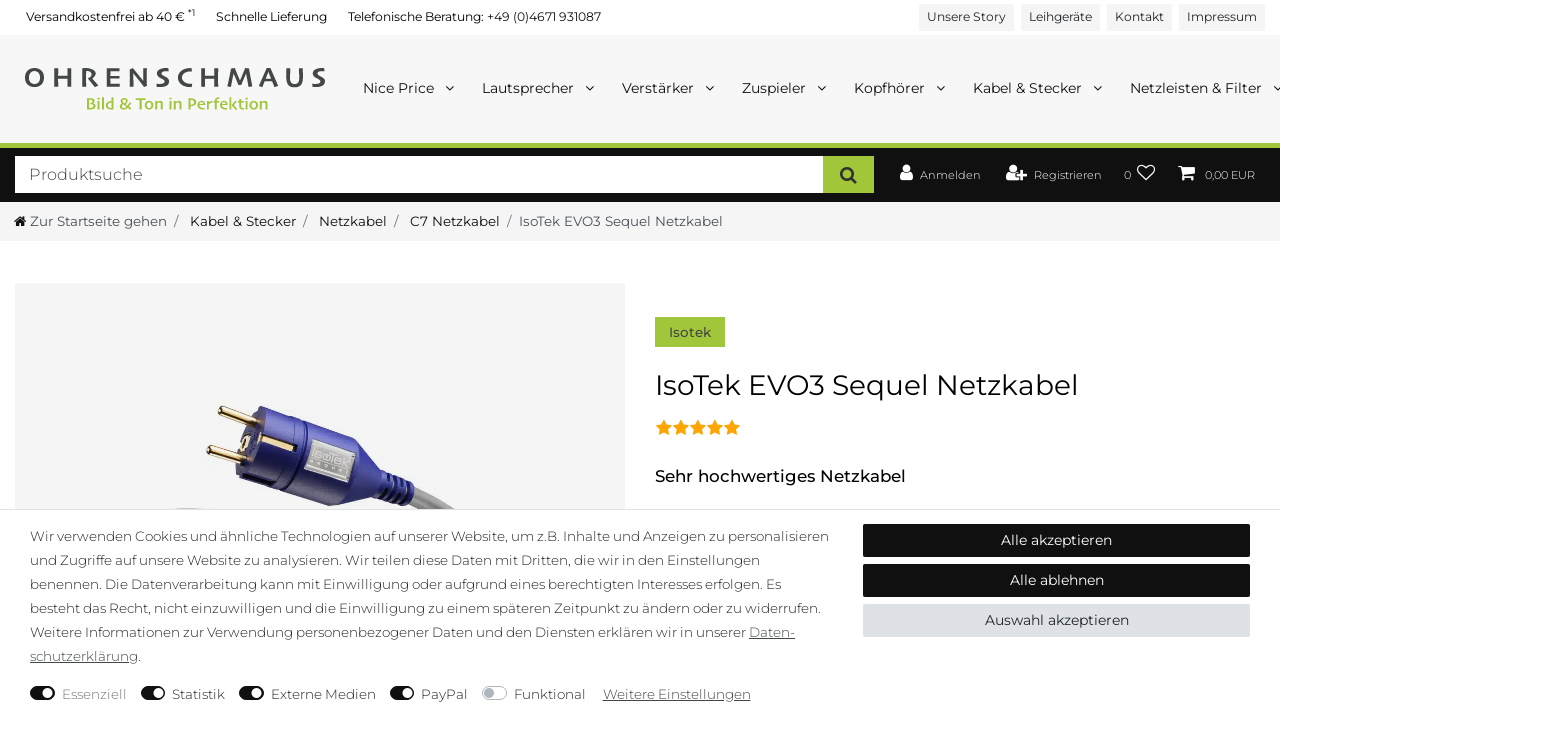

--- FILE ---
content_type: text/html; charset=UTF-8
request_url: https://www.ohrenschmaus-shop.de/kabel-stecker/isotek-evo3-sequel-netzkabel-schuko-auf-c7-c13-c19-artikel-c19/a-5254/
body_size: 81557
content:






<!DOCTYPE html>

<html lang="de" data-framework="vue" prefix="og: http://ogp.me/ns#" class="icons-loading">

<head>
                        

    <script type="text/javascript">
    (function() {
        var _availableConsents = {"necessary.consent":[true,[],null],"necessary.session":[true,[],null],"necessary.csrf":[true,["XSRF-TOKEN"],null],"necessary.shopbooster_cookie":[true,["plenty_cache"],null],"tracking.googleAnalytics":[false,["\/^_ga\/","_ga","_gid","_gat"],true],"media.reCaptcha":[false,[],true],"paypal.paypal-cookies":[false,["X-PP-SILOVER","X-PP-L7","tsrc","paypalplus_session_v2"],true],"convenience.languageDetection":[null,[],null]};
        var _allowedCookies = ["plenty_cache","XSRF-TOKEN","plenty-shop-cookie","PluginSetPreview","SID_PLENTY_ADMIN_58131","PreviewCookie"] || [];

        window.ConsentManager = (function() {
            var _consents = (function() {
                var _rawCookie = document.cookie.split(";").filter(function (cookie) {
                    return cookie.trim().indexOf("plenty-shop-cookie=") === 0;
                })[0];

                if (!!_rawCookie) {
                    try {
                        _rawCookie = decodeURIComponent(_rawCookie);
                    } catch (e) {
                        document.cookie = "plenty-shop-cookie= ; expires = Thu, 01 Jan 1970 00:00:00 GMT"
                        return null;
                    }

                    try {
                        return JSON.parse(
                            _rawCookie.trim().substr("plenty-shop-cookie=".length)
                        );
                    } catch (e) {
                        return null;
                    }
                }
                return null;
            })();

            Object.keys(_consents || {}).forEach(function(group) {
                if(typeof _consents[group] === 'object' && _consents[group] !== null)
                {
                    Object.keys(_consents[group] || {}).forEach(function(key) {
                        var groupKey = group + "." + key;
                        if(_consents[group][key] && _availableConsents[groupKey] && _availableConsents[groupKey][1].length) {
                            Array.prototype.push.apply(_allowedCookies, _availableConsents[groupKey][1]);
                        }
                    });
                }
            });

            if(!_consents) {
                Object.keys(_availableConsents || {})
                    .forEach(function(groupKey) {
                        if(_availableConsents[groupKey] && ( _availableConsents[groupKey][0] || _availableConsents[groupKey][2] )) {
                            Array.prototype.push.apply(_allowedCookies, _availableConsents[groupKey][1]);
                        }
                    });
            }

            var _setResponse = function(key, response) {
                _consents = _consents || {};
                if(typeof key === "object" && typeof response === "undefined") {
                    _consents = key;
                    document.dispatchEvent(new CustomEvent("consent-change", {
                        detail: {key: null, value: null, data: key}
                    }));
                    _enableScriptsOnConsent();
                } else {
                    var groupKey = key.split(".")[0];
                    var consentKey = key.split(".")[1];
                    _consents[groupKey] = _consents[groupKey] || {};
                    if(consentKey === "*") {
                        Object.keys(_availableConsents).forEach(function(aKey) {
                            if(aKey.split(".")[0] === groupKey) {
                                _consents[groupKey][aKey.split(".")[1]] = response;
                            }
                        });
                    } else {
                        _consents[groupKey][consentKey] = response;
                    }
                    document.dispatchEvent(new CustomEvent("consent-change", {
                        detail: {key: key, value: response, data: _consents}
                    }));
                    _enableScriptsOnConsent();
                }
                if(!_consents.hasOwnProperty('_id')) {
                    _consents['_id'] = "849880cc214f23155bd769361e09f84bd75d928c";
                }

                Object.keys(_availableConsents).forEach(function(key) {
                    if((_availableConsents[key][1] || []).length > 0) {
                        if(_isConsented(key)) {
                            _availableConsents[key][1].forEach(function(cookie) {
                                if(_allowedCookies.indexOf(cookie) < 0) _allowedCookies.push(cookie);
                            });
                        } else {
                            _allowedCookies = _allowedCookies.filter(function(cookie) {
                                return _availableConsents[key][1].indexOf(cookie) < 0;
                            });
                        }
                    }
                });

                document.cookie = "plenty-shop-cookie=" + JSON.stringify(_consents) + "; path=/; expires=" + _expireDate() + "; secure";
            };
            var _hasResponse = function() {
                return _consents !== null;
            };

            var _expireDate = function() {
                var expireSeconds = 0;
                                    expireSeconds = 8640000;
                                const date = new Date();
                date.setSeconds(date.getSeconds() + expireSeconds);
                const offset = date.getTimezoneOffset() / 60;
                date.setHours(date.getHours() - offset)
                return date.toUTCString();
            }
            var _isConsented = function(key) {
                var groupKey = key.split(".")[0];
                var consentKey = key.split(".")[1];

                if (consentKey === "*") {
                    return Object.keys(_availableConsents).some(function (aKey) {
                        var aGroupKey = aKey.split(".")[0];
                        return aGroupKey === groupKey && _isConsented(aKey);
                    });
                } else {
                    if(!_hasResponse()) {
                        return _availableConsents[key][0] || _availableConsents[key][2];
                    }

                    if(_consents.hasOwnProperty(groupKey) && _consents[groupKey].hasOwnProperty(consentKey))
                    {
                        return !!_consents[groupKey][consentKey];
                    }
                    else {
                        if(!!_availableConsents[key])
                        {
                            return _availableConsents[key][0];
                        }

                        console.warn("Cookie has been blocked due to not being registered: " + key);
                        return false;
                    }
                }
            };
            var _getConsents = function() {
                var _result = {};
                Object.keys(_availableConsents).forEach(function(key) {
                    var groupKey = key.split(".")[0];
                    var consentKey = key.split(".")[1];
                    _result[groupKey] = _result[groupKey] || {};
                    if(consentKey !== "*") {
                        _result[groupKey][consentKey] = _isConsented(key);
                    }
                });
                return _result;
            };
            var _isNecessary = function(key) {
                return _availableConsents.hasOwnProperty(key) && _availableConsents[key][0];
            };
            var _enableScriptsOnConsent = function() {
                var elementsToEnable = document.querySelectorAll("script[data-cookie-consent]");
                Array.prototype.slice.call(elementsToEnable).forEach(function(el) {
                    if(el.dataset && el.dataset.cookieConsent && _isConsented(el.dataset.cookieConsent) && el.type !== "application/javascript") {
                        var newScript = document.createElement("script");
                        if(el.src) {
                            newScript.src = el.src;
                        } else {
                            newScript.textContent = el.textContent;
                        }
                        el.parentNode.replaceChild(newScript, el);
                    }
                });
            };
            window.addEventListener("load", _enableScriptsOnConsent);
                        // Cookie proxy
            (function() {
                var _data = {};
                var _splitCookieString = function(cookiesString) {

                    var _allCookies = cookiesString.split(";");
                    var regex = /[^=]+=[^;]*;?((?:expires|path|domain)=[^;]*;)*/gm;
                    var cookies = [];

                    _allCookies.forEach(function(cookie){
                        if(cookie.trim().indexOf("plenty-shop-cookie=") === 0) {
                            var cookieString = decodeURIComponent(cookiesString);
                            var match;
                            while((match = regex.exec(cookieString)) !== null) {
                                if(match.index === match.lastIndex) {
                                    regex.lastIndex++;
                                }
                                cookies.push(match[0]);
                            }
                        } else if(cookie.length) {
                            cookies.push(cookie);
                        }
                    });

                    return cookies;

                };
                var _parseCookies = function (cookiesString) {
                    return _splitCookieString(cookiesString).map(function(cookieString) {
                        return _parseCookie(cookieString);
                    });
                };
                var _parseCookie = function(cookieString) {
                    var cookie = {
                        name: null,
                        value: null,
                        params: {}
                    };
                    var match = /^([^=]+)=([^;]*);*((?:[^;]*;?)*)$/.exec(cookieString.trim());
                    if(match && match[1]) {
                        cookie.name = match[1];
                        cookie.value = match[2];

                        (match[3] || "").split(";").map(function(param) {
                            return /^([^=]+)=([^;]*);?$/.exec(param.trim());
                        }).filter(function(param) {
                            return !!param;
                        }).forEach(function(param) {
                            cookie.params[param[1]] = param[2];
                        });

                        if(cookie.params && !cookie.params.path) {
                            cookie.params.path = "/";
                        }
                    }

                    return cookie;
                };
                var _isAllowed = function(cookieName) {
                    return _allowedCookies.some(function(allowedCookie) {
                        var match = /^\/(.*)\/([gmiy]*)$/.exec(allowedCookie);
                        return (match && match[1] && (new RegExp(match[1], match[2])).test(cookieName))
                            || allowedCookie === cookieName;
                    });
                };
                var _set = function(cookieString) {
                    var cookie = _parseCookie(cookieString);
                                                                    var domainParts = (window.location.host || window.location.hostname).split(".");
                        if(domainParts[0] === "www") {
                            domainParts.shift();
                            cookie.domain = "." + domainParts.join(".");
                        } else {
                            cookie.domain = (window.location.host || window.location.hostname);
                        }
                                        if(cookie && cookie.name) {
                        if(_isAllowed(cookie.name)) {
                            var cookieValue = cookie.value || "";
                            _data[cookie.name] = cookieValue + Object.keys(cookie.params || {}).map(function(paramKey) {
                                                            var date = new Date(_expireDate());
                                if(paramKey === "expires" && (new Date(cookie.params[paramKey]).getTime()) > date.getTime()) {
                                    return "; expires=" + _expireDate();
                                }
                                                            return "; " + paramKey.trim() + "=" + cookie.params[paramKey].trim();
                            }).join("");
                        } else {
                            _data[cookie.name] = null;
                            console.warn("Cookie has been blocked due to privacy settings: " + cookie.name);
                        }
                        _update();
                    }
                };
                var _get = function() {
                    return Object.keys(_data).filter(function (key) {
                        return !!_data[key];
                    }).map(function (key) {
                        return key + "=" + (_data[key].split(";")[0]);
                    }).join("; ");
                };
                var _update = function() {
                    delete document.cookie;
                    var cookies = _parseCookies(document.cookie);
                    Object.keys(_data).forEach(function(key) {
                        if(!_data[key]) {
                            // unset cookie
                            var domains = (window.location.host || window.location.hostname).split(".");
                            while(domains.length > 1) {
                                document.cookie = key + "=; path=/; expires=Thu, 01 Jan 1970 00:00:01 GMT; domain="+domains.join(".");
                                document.cookie = key + "=; path=/; expires=Thu, 01 Jan 1970 00:00:01 GMT; domain=."+domains.join(".");
                                domains.shift();
                            }
                            document.cookie = key + "=; path=/; expires=Thu, 01 Jan 1970 00:00:01 GMT;";
                            delete _data[key];
                        } else {
                            var existingCookie = cookies.find(function(cookie) { return cookie.name === key; });
                            var parsedData = _parseCookie(key + "=" + _data[key]);
                            if(!existingCookie || existingCookie.value !== parsedData.value) {
                                document.cookie = key + "=" + _data[key];
                            } else {
                                // console.log('No changes to cookie: ' + key);
                            }
                        }
                    });

                    if(!document.__defineGetter__) {
                        Object.defineProperty(document, 'cookie', {
                            get: _get,
                            set: _set
                        });
                    } else {
                        document.__defineGetter__('cookie', _get);
                        document.__defineSetter__('cookie', _set);
                    }
                };

                _splitCookieString(document.cookie).forEach(function(cookie)
                {
                    _set(cookie);
                });

                _update();
            })();
            
            return {
                setResponse: _setResponse,
                hasResponse: _hasResponse,
                isConsented: _isConsented,
                getConsents: _getConsents,
                isNecessary: _isNecessary
            };
        })();
    })();
</script>


    
<meta charset="utf-8">
<meta http-equiv="X-UA-Compatible" content="IE=edge">
<meta name="viewport" content="width=device-width, initial-scale=1">
<meta name="generator" content="plentymarkets" />
<meta name="format-detection" content="telephone=no"> 
<link rel="icon" type="image/x-icon" href="/favicon.ico">



            <link rel="canonical" href="https://www.ohrenschmaus-shop.de/kabel-stecker/isotek-evo3-sequel-netzkabel-schuko-auf-c7-c13-c19-artikel-c19_5254_16415/">
    
    
<style data-font="Custom-Font">
    
                
        .icons-loading .fa { visibility: hidden !important; }
</style>

<link rel="preload" href="https://cdn02.plentymarkets.com/r1fsldf054st/plugin/43/ceres/css/ceres-icons.css" as="style" onload="this.onload=null;this.rel='stylesheet';">
<noscript><link rel="stylesheet" href="https://cdn02.plentymarkets.com/r1fsldf054st/plugin/43/ceres/css/ceres-icons.css"></noscript>


<link rel="preload" as="style" href="https://cdn02.plentymarkets.com/r1fsldf054st/plugin/43/ceres/css/ceres-base.css?v=9e357c5758380d0cf511a758ded62708a6dd47e2">
    <link rel="stylesheet" href="https://cdn02.plentymarkets.com/r1fsldf054st/plugin/43/ceres/css/ceres-base.css?v=9e357c5758380d0cf511a758ded62708a6dd47e2">


<script type="application/javascript">
    /*! loadCSS. [c]2017 Filament Group, Inc. MIT License */
    /* This file is meant as a standalone workflow for
    - testing support for link[rel=preload]
    - enabling async CSS loading in browsers that do not support rel=preload
    - applying rel preload css once loaded, whether supported or not.
    */
    (function( w ){
        "use strict";
        // rel=preload support test
        if( !w.loadCSS ){
            w.loadCSS = function(){};
        }
        // define on the loadCSS obj
        var rp = loadCSS.relpreload = {};
        // rel=preload feature support test
        // runs once and returns a function for compat purposes
        rp.support = (function(){
            var ret;
            try {
                ret = w.document.createElement( "link" ).relList.supports( "preload" );
            } catch (e) {
                ret = false;
            }
            return function(){
                return ret;
            };
        })();

        // if preload isn't supported, get an asynchronous load by using a non-matching media attribute
        // then change that media back to its intended value on load
        rp.bindMediaToggle = function( link ){
            // remember existing media attr for ultimate state, or default to 'all'
            var finalMedia = link.media || "all";

            function enableStylesheet(){
                // unbind listeners
                if( link.addEventListener ){
                    link.removeEventListener( "load", enableStylesheet );
                } else if( link.attachEvent ){
                    link.detachEvent( "onload", enableStylesheet );
                }
                link.setAttribute( "onload", null );
                link.media = finalMedia;
            }

            // bind load handlers to enable media
            if( link.addEventListener ){
                link.addEventListener( "load", enableStylesheet );
            } else if( link.attachEvent ){
                link.attachEvent( "onload", enableStylesheet );
            }

            // Set rel and non-applicable media type to start an async request
            // note: timeout allows this to happen async to let rendering continue in IE
            setTimeout(function(){
                link.rel = "stylesheet";
                link.media = "only x";
            });
            // also enable media after 3 seconds,
            // which will catch very old browsers (android 2.x, old firefox) that don't support onload on link
            setTimeout( enableStylesheet, 3000 );
        };

        // loop through link elements in DOM
        rp.poly = function(){
            // double check this to prevent external calls from running
            if( rp.support() ){
                return;
            }
            var links = w.document.getElementsByTagName( "link" );
            for( var i = 0; i < links.length; i++ ){
                var link = links[ i ];
                // qualify links to those with rel=preload and as=style attrs
                if( link.rel === "preload" && link.getAttribute( "as" ) === "style" && !link.getAttribute( "data-loadcss" ) ){
                    // prevent rerunning on link
                    link.setAttribute( "data-loadcss", true );
                    // bind listeners to toggle media back
                    rp.bindMediaToggle( link );
                }
            }
        };

        // if unsupported, run the polyfill
        if( !rp.support() ){
            // run once at least
            rp.poly();

            // rerun poly on an interval until onload
            var run = w.setInterval( rp.poly, 500 );
            if( w.addEventListener ){
                w.addEventListener( "load", function(){
                    rp.poly();
                    w.clearInterval( run );
                } );
            } else if( w.attachEvent ){
                w.attachEvent( "onload", function(){
                    rp.poly();
                    w.clearInterval( run );
                } );
            }
        }


        // commonjs
        if( typeof exports !== "undefined" ){
            exports.loadCSS = loadCSS;
        }
        else {
            w.loadCSS = loadCSS;
        }
    }( typeof global !== "undefined" ? global : this ) );

    (function() {
        var checkIconFont = function() {
            if(!document.fonts || document.fonts.check("1em FontAwesome")) {
                document.documentElement.classList.remove('icons-loading');
            }
        };

        if(document.fonts) {
            document.fonts.addEventListener("loadingdone", checkIconFont);
            window.addEventListener("load", checkIconFont);
        }
        checkIconFont();
    })();
</script>

                    

<!-- Extend the existing style with a template -->
                            <script type="text/plain" data-cookie-consent="tracking.googleAnalytics" async src="https://www.googletagmanager.com/gtag/js?id=G-JY8RYSBQ0Q"></script>
<script type="text/plain" data-cookie-consent="tracking.googleAnalytics">
    window.dataLayer = window.dataLayer || [];
    function gtag(){dataLayer.push(arguments);}

    gtag('consent', 'default', {
      'ad_storage': 'granted',
      'ad_user_data': 'granted',
      'ad_personalization': 'granted',
      'analytics_storage': 'granted'
    });

    gtag('js', new Date());

    gtag('config', 'G-JY8RYSBQ0Q');

                gtag('set', 'anonymizeIp', true);
    </script>

            



    
    
                
    
    

    
    
    
    
    

                    


<meta name="robots" content="index">
    <meta name="description" content="IsoTek aus England sorgt für eine optimale Stromversorgung von HiFi- und Heimkino-Systemen. Jetzt bei Ohrenschmaus entdecken">
    <meta name="keywords" content="Isotek, Stromkabel, Power-Kabel, Isotek-Audio, Schuko-Kabel, Hi-Fi-Isotek, Soundsystem, Stereo, Netzkabel-Hi-Fi">
<meta property="og:title" content="IsoTek EVO3 Sequel Netzkabel
         | Ohrenschmaus HiFi"/>
<meta property="og:type" content="article"/>
<meta property="og:url" content="https://www.ohrenschmaus-shop.de/kabel-stecker/isotek-evo3-sequel-netzkabel-schuko-auf-c7-c13-c19-artikel-c19_5254_16415/"/>
<meta property="og:image" content="https://cdn02.plentymarkets.com/r1fsldf054st/item/images/5254/full/ohrenschmaus-IsoTek-EVO3-Sequel-Netzkabel-5254.jpg"/>
<meta property="thumbnail" content="https://cdn02.plentymarkets.com/r1fsldf054st/item/images/5254/full/ohrenschmaus-IsoTek-EVO3-Sequel-Netzkabel-5254.jpg"/>

<script type="application/ld+json">
            {
                "@context"      : "https://schema.org/",
                "@type"         : "Product",
                "@id"           : "16415",
                "name"          : "IsoTek EVO3 Sequel Netzkabel",
                "category"      : "C7 Netzkabel",
                "releaseDate"   : "",
                "image"         : "https://cdn02.plentymarkets.com/r1fsldf054st/item/images/5254/full/ohrenschmaus-IsoTek-EVO3-Sequel-Netzkabel-5254.jpg",
                "identifier"    : "16415",
                "description"   : "Das&amp;nbsp;IsoTek EVO3 Sequel Netzkabel&amp;nbsp;ist ein hochentwickeltes Kabel, das eine verfeinerte&amp;nbsp;Mehrfach-Strang-Geometrie&amp;nbsp;bietet und eine&amp;nbsp;aktive Abschirmung&amp;nbsp;für eine noch effektivere Reduzierung von Störungen beinhaltet. Im Vergleich zum Vorgängermodell wurde die&amp;nbsp;Standardlänge des Kabels&amp;nbsp;auf&amp;nbsp;2,0 m&amp;nbsp;erhöht, um eine bessere Flexibilität und Anwendungsmöglichkeiten zu bieten. Das Kabel besteht aus&amp;nbsp;drei parallel verlaufenden und leicht verdrillten Leitern, die jeweils aus&amp;nbsp;2,0 mm² starken Drähten&amp;nbsp;bestehen und&amp;nbsp;23 versilberte 99,9999 % OFC-Kupferstränge&amp;nbsp;umfassen. Diese Kombination aus Material und Geometrie sorgt für eine&amp;nbsp;erhöhte Leitfähigkeit&amp;nbsp;und führt zu einem&amp;nbsp;klaren, räumlichen Klangbild. Die&amp;nbsp;Abschirmung&amp;nbsp;gegen hochfrequente und elektromagnetische Einstreuungen wurde durch die Verwendung von&amp;nbsp;Mylar-Folie&amp;nbsp;und&amp;nbsp;geerdetem OFC-Geflecht&amp;nbsp;optimiert, um störende Einflüsse zu minimieren. Das&amp;nbsp;Dielektrikum aus Teflon FEP&amp;nbsp;sorgt für eine&amp;nbsp;sehr gleichmäßige Isolierung&amp;nbsp;über einen breiten Frequenzbereich, wodurch Signalverluste und Verzerrungen weiter reduziert werden. Zur&amp;nbsp;Stabilität&amp;nbsp;und&amp;nbsp;Reduzierung von Mikrofonie-Effekten&amp;nbsp;enthält das Kabel zudem eine&amp;nbsp;Baumwolleinlage. Der&amp;nbsp;PVC-Außenmantel&amp;nbsp;mit einem Durchmesser von&amp;nbsp;10 mm&amp;nbsp;bietet höchste Flexibilität und Stabilität, was die Handhabung und Installation des Kabels erleichtert. Die&amp;nbsp;hochwertigen IsoTek-Stecker&amp;nbsp;aus solidem&amp;nbsp;OFC-Kupfer&amp;nbsp;sind mit&amp;nbsp;24-Karat-vergoldeten Kupfer-Pins&amp;nbsp;versehen und gewährleisten die bestmögliche Kontaktqualität. Das&amp;nbsp;IsoTek EVO3 Sequel Netzkabel&amp;nbsp;ist in verschiedenen Varianten für&amp;nbsp;C7,&amp;nbsp;C13&amp;nbsp;und&amp;nbsp;C19&amp;nbsp;Stecker erhältlich und eignet sich für zahlreiche HiFi- und Audio-Video-Geräte. Mit seiner&amp;nbsp;Standardlänge von 2,0 m&amp;nbsp;ist es eine ideale Wahl für anspruchsvolle Audiophile, die auf der Suche nach einer hochwertigen Stromversorgungslösung sind. ",
                "disambiguatingDescription" : "Sehr hochwertiges Netzkabel",
                "manufacturer"  : {
                    "@type"         : "Organization",
                    "name"          : "Isotek"
                },
                "brand"         : {
                    "@type"         : "Brand",
                    "name"          : "Isotek"
                },
                "sku"           : "16415",
                "gtin"          : "5060296410322",
                "gtin13"        : "5060296410322",
                "offers": {
                    "@type"         : "Offer",
                    "priceCurrency" : "EUR",
                    "price"         : "349.00",
                    "url"           : "https://www.ohrenschmaus-shop.de/kabel-stecker/isotek-evo3-sequel-netzkabel-schuko-auf-c7-c13-c19-artikel-c19/a-5254/",
                    "priceSpecification":[
                                                    {
                                "@type": "UnitPriceSpecification",
                                "price": "349.00",
                                "priceCurrency": "EUR",
                                "priceType": "ListPrice",
                                "referenceQuantity": {
                                    "@type": "QuantitativeValue",
                                    "value": "1",
                                    "unitCode": "C62"
                                }
                            },
                                                {
                            "@type": "UnitPriceSpecification",
                            "price": "349.00",
                            "priceCurrency": "EUR",
                            "priceType": "SalePrice",
                            "referenceQuantity": {
                                "@type": "QuantitativeValue",
                                "value": "1",
                                "unitCode": "C62"
                            }
                        }

                    ],
                    "availability"  : "https://schema.org/InStock",
                    "itemCondition" : "https://schema.org/NewCondition"
                },
                "depth": {
                    "@type"         : "QuantitativeValue",
                    "value"         : "60"
                },
                "width": {
                    "@type"         : "QuantitativeValue",
                    "value"         : "305"
                },
                "height": {
                    "@type"         : "QuantitativeValue",
                    "value"         : "175"
                },
                "weight": {
                    "@type"         : "QuantitativeValue",
                    "value"         : "1500"
                }
            }
        </script>

<title>IsoTek EVO3 Sequel Netzkabel
         | Ohrenschmaus HiFi</title>

                <style>.widget-step-by-step-navigation .nav-text:hover {
	background-color: var(--os-accent)!important;
	transition: 0.8s;
}
div.footer {
    overflow-x: unset!important;
}
.single-carousel .owl-item img, .owl-carousel .owl-item img {
  mix-blend-mode: multiply;
}
.navbar-toggler {
    font-size: 2rem;
}

.widget-attribute {
min-height: 6em !important;
}

.main-navbar-collapsable .mainmenu>li>a {
padding: 1rem !important;
}
@media (max-width: 991.98px) {
.navbar-brand img {
	min-width: 200px !important;
}
}
.navbar-toggler {
	color: black;
}</style>
                <!-- Google tag (gtag.js) -->
<script async src="https://www.googletagmanager.com/gtag/js?id=G-JY8RYSBQ0Q"></script>
<script>
  window.dataLayer = window.dataLayer || [];
  function gtag(){dataLayer.push(arguments);}
  gtag('js', new Date());

  gtag('config', 'G-JY8RYSBQ0Q');
</script>
<!-- Event snippet for Kauf (1) conversion page -->
<script>
  gtag('event', 'conversion', {
      'send_to': 'AW-16647764308/COIJCLyE78UZENTyooI-',
      'transaction_id': ''
  });
</script>

<!-- Matomo -->
<script>
  var _paq = window._paq = window._paq || [];
  /* tracker methods like "setCustomDimension" should be called before "trackPageView" */
  _paq.push(["disableCookies"]);
  _paq.push(['trackPageView']);
  _paq.push(['enableLinkTracking']);
  (function() {
    var u="https://ohrenschmausshop.matomo.cloud/";
    _paq.push(['setTrackerUrl', u+'matomo.php']);
    _paq.push(['setSiteId', '3']);
    var d=document, g=d.createElement('script'), s=d.getElementsByTagName('script')[0];
    g.async=true; g.src='https://cdn.matomo.cloud/ohrenschmausshop.matomo.cloud/matomo.js'; s.parentNode.insertBefore(g,s);
  })();
</script>
<!-- End Matomo Code -->
    <script></script>
                <link rel="dns-prefetch" href="https://cdn02.plentymarkets.com/" />

<link rel="preload" href="https://cdn02.plentymarkets.com/r1fsldf054st/frontend/css/os-v2.1.4.min.css" as="style" />
<link rel="stylesheet" href="https://cdn02.plentymarkets.com/r1fsldf054st/frontend/css/os-v2.1.4.min.css">

<link rel="apple-touch-icon" sizes="180x180" href="https://cdn02.plentymarkets.com/r1fsldf054st/frontend/assets/icons/apple-touch-icon.png">
<link rel="icon" type="image/png" sizes="32x32" href="https://cdn02.plentymarkets.com/r1fsldf054st/frontend/assets/icons/favicon-32x32.png">
<link rel="icon" type="image/png" sizes="16x16" href="https://cdn02.plentymarkets.com/r1fsldf054st/frontend/assets/icons/favicon-16x16.png">
<link rel="manifest" href="https://cdn02.plentymarkets.com/r1fsldf054st/frontend/assets/icons/site.webmanifest">
<link rel="mask-icon" href="https://cdn02.plentymarkets.com/r1fsldf054st/frontend/assets/icons/safari-pinned-tab.svg" color="#868686">
<meta name="apple-mobile-web-app-title" content="Ohrenschmaus">
<meta name="application-name" content="Ohrenschmaus">
<meta name="msapplication-TileColor" content="#2b5797">
<meta name="msapplication-config" content="https://cdn02.plentymarkets.com/r1fsldf054st/frontend/assets/icons/browserconfig.xml">
<meta name="theme-color" content="#585858">

<meta name="author" content="Mike Husar">
<meta name="page-topic" content="Lautsprecher, Plattenspieler, Verstärker, CD Player, Kopfhörer, Audio, Kabel, Zubehör, Multiroom, Multiuser, Projekt">
<meta name="audience" content="Audiophile, Musikliebhaber, HiFi Enthusiasten, Bauherren, Architekten">
            <link rel="stylesheet" href="https://cdn02.plentymarkets.com/r1fsldf054st/plugin/43/feedback/css/main.css" media="none" onload="if(media!='all')media='all'">
<noscript><link rel="stylesheet" href="https://cdn02.plentymarkets.com/r1fsldf054st/plugin/43/feedback/css/main.css"></noscript>


            <style>
    #paypal_loading_screen {
        display: none;
        position: fixed;
        z-index: 2147483640;
        top: 0;
        left: 0;
        width: 100%;
        height: 100%;
        overflow: hidden;

        transform: translate3d(0, 0, 0);

        background-color: black;
        background-color: rgba(0, 0, 0, 0.8);
        background: radial-gradient(ellipse closest-corner, rgba(0,0,0,0.6) 1%, rgba(0,0,0,0.8) 100%);

        color: #fff;
    }

    #paypal_loading_screen .paypal-checkout-modal {
        font-family: "HelveticaNeue", "HelveticaNeue-Light", "Helvetica Neue Light", helvetica, arial, sans-serif;
        font-size: 14px;
        text-align: center;

        box-sizing: border-box;
        max-width: 350px;
        top: 50%;
        left: 50%;
        position: absolute;
        transform: translateX(-50%) translateY(-50%);
        cursor: pointer;
        text-align: center;
    }

    #paypal_loading_screen.paypal-overlay-loading .paypal-checkout-message, #paypal_loading_screen.paypal-overlay-loading .paypal-checkout-continue {
        display: none;
    }

    .paypal-checkout-loader {
        display: none;
    }

    #paypal_loading_screen.paypal-overlay-loading .paypal-checkout-loader {
        display: block;
    }

    #paypal_loading_screen .paypal-checkout-modal .paypal-checkout-logo {
        cursor: pointer;
        margin-bottom: 30px;
        display: inline-block;
    }

    #paypal_loading_screen .paypal-checkout-modal .paypal-checkout-logo img {
        height: 36px;
    }

    #paypal_loading_screen .paypal-checkout-modal .paypal-checkout-logo img.paypal-checkout-logo-pp {
        margin-right: 10px;
    }

    #paypal_loading_screen .paypal-checkout-modal .paypal-checkout-message {
        font-size: 15px;
        line-height: 1.5;
        padding: 10px 0;
    }

    #paypal_loading_screen.paypal-overlay-context-iframe .paypal-checkout-message, #paypal_loading_screen.paypal-overlay-context-iframe .paypal-checkout-continue {
        display: none;
    }

    .paypal-spinner {
        height: 30px;
        width: 30px;
        display: inline-block;
        box-sizing: content-box;
        opacity: 1;
        filter: alpha(opacity=100);
        animation: rotation .7s infinite linear;
        border-left: 8px solid rgba(0, 0, 0, .2);
        border-right: 8px solid rgba(0, 0, 0, .2);
        border-bottom: 8px solid rgba(0, 0, 0, .2);
        border-top: 8px solid #fff;
        border-radius: 100%
    }

    .paypalSmartButtons div {
        margin-left: 10px;
        margin-right: 10px;
    }
</style>    
                                    
    </head>

<body class="page-singleitem item-5254 variation-16415 ">

                    

<script>
    if('ontouchstart' in document.documentElement)
    {
        document.body.classList.add("touch");
    }
    else
    {
        document.body.classList.add("no-touch");
    }
</script>


<div id="vue-app" class="app">
    
    <lazy-hydrate when-idle>
        <notifications template="#vue-notifications" :initial-notifications="{&quot;error&quot;:null,&quot;warn&quot;:null,&quot;info&quot;:null,&quot;success&quot;:null,&quot;log&quot;:null}"></notifications>
    </lazy-hydrate>

    

             <header id="page-header" class="sticky-top">
        <div class="container-max">
            <div class="row flex-row-reverse position-relative">
                <div id="page-header-parent" class="col-12 header-container" data-header-offset>
                    <!-- 2659 -->
 



    

<div class="widget widget-background d-flex parallax-img-container
     fixed os-header-line pb-1             mh-0     widget-fw        "
     style="                 ">
    <div>
        
                    <background-img picture-class="parallax-img-container-inner
                     bg-scroll bg-cover                     bg-white"
                                         style="">
            </background-img>
            </div>
    <div class="container-max d-flex">
        
        <div class="w-100 pr-0 pl-0" style="padding-top: 0.15rem;"            >
            <div class="widget widget-grid widget-two-col row">
    <div class="widget-inner col-xl-7 widget-prop-xl-2-1 col-lg-7 widget-prop-lg-2-1 col-md-6 widget-prop-md-3-1 col-sm-12 widget-prop-sm-3-1 widget-stacked-mobile col-12 widget-prop-3-1 widget-stacked-mobile">
        <div><div class="widget widget-code widget-none small m-0">
    <div class="widget-inner bg-appearance pt-1 pr-0 pb-1 pl-0">
                    <ul class="list-group list-group-horizontal">
<li class="list-group-item">Versandkostenfrei ab 40 € <sup>*1</sup></li>
<li class="list-group-item d-none d-lg-block">Schnelle Lieferung</li>
<li class="list-group-item">Telefonische Beratung: <a href="tel:+494671931087">+49 (0)4671 931087</a></li>
</ul>
            </div>
</div>
</div>
    </div>
    <div class="widget-inner col-xl-5 widget-prop-xl-auto col-lg-5 widget-prop-lg-auto col-md-6 widget-prop-md-3-1 col-sm-12 widget-prop-sm-3-1 col-12 widget-prop-3-1">
        <div>
    
                        
        
    
    
    
            <div class="widget widget-link widget-secondary float-right">
            <a class="btn btn-appearance btn-sm ml-2"
                              href="/info/impressum/"
                                   style=" "
               v-tooltip
               title="Impressum">Impressum</a>
        </div>
    
                        
        
    
    
    
            <div class="widget widget-link widget-secondary float-right">
            <a class="btn btn-appearance btn-sm ml-2"
                              href="/info/kontakt/"
                                   style=" "
               v-tooltip
               title="Kontakt">Kontakt</a>
        </div>
    
                        
        
    
    
    
            <div class="widget widget-link widget-secondary float-right">
            <a class="btn btn-appearance btn-sm ml-2"
                              href="/leihgeraete/"
                                   style=" "
               v-tooltip
               title="Leihgeräte">Leihgeräte</a>
        </div>
    
                        
        
    
    
    
            <div class="widget widget-link widget-secondary float-right d-none d-lg-block">
            <a class="btn btn-appearance btn-sm ml-2"
                              href="/about/unsere-story/"
                                   style=" "
               v-tooltip
               title="Unsere Story">Unsere Story</a>
        </div></div>
    </div>
</div>

        </div>
    </div>
</div>



<nav class="navbar header-fw p-0 border-bottom normalmenu unfixed">
    <div class="container-max d-block"
    >
        <div class="row mx-0 position-relative d-flex">
            <div class="brand-wrapper px-lg-3 d-flex flex-fill">
                                    <a class="navbar-brand py-2" href="/">
                        <picture data-alt="Ohrenschmaus HiFi">
                            <source srcset="https://cdn02.plentymarkets.com/r1fsldf054st/frontend/assets/logos/logo-ohrenschmaus-gruen.svg">
                            <img
                                class="img-fluid"
                                src="https://cdn02.plentymarkets.com/r1fsldf054st/frontend/assets/logos/logo-ohrenschmaus-gruen.svg"
                                alt="Ohrenschmaus HiFi"
                            />
                        </picture>
                    </a>
                
                <button v-open-mobile-navigation id="mobile-navigation-toggler" class="navbar-toggler d-lg-none p-3" type="button">
                    &#9776;
                </button>
            </div>

            <div class="main-navbar-collapsable d-none d-lg-block">
                <ul class="mainmenu p-0 m-0 d-flex">
                                
    
        
                                                                                                                        
            
                <li class="ddown" v-navigation-touch-handler>
                    <a href="/niceprice/" itemprop="name">
                        Nice Price
                    </a>
                                        <ul data-level="1" class="collapse nav-dropdown-0">
                                                                                                                                                        <li><ul class="collapse-inner">
                                    <li class="level1">
                                                <a @touchstart.stop href="/niceprice/neugeraete/" itemprop="name">Angebote</a>
                    </li>
                                                                
                                                        </ul></li>
                                                                                                                    <li><ul class="collapse-inner">
                                    <li class="level1">
                                                <a @touchstart.stop href="/niceprice/gebrauchtgeraete/" itemprop="name">Gebrauchtgeräte</a>
                    </li>
                                                                
                                                        </ul></li>
                                                                        
                                            </ul>
                                    </li>

                        
        
                                                                                                                                                                                                                                                                                                
            
                <li class="ddown" v-navigation-touch-handler>
                    <a href="/lautsprecher/" itemprop="name">
                        Lautsprecher
                    </a>
                                        <ul data-level="1" class="collapse nav-dropdown-1">
                                                                                                                                                        <li><ul class="collapse-inner">
                                    <li class="level1">
                                                <a @touchstart.stop href="/lautsprecher/standlautsprecher/" itemprop="name">Standlautsprecher</a>
                    </li>
                                                        </ul></li>
                                                                                                                    <li><ul class="collapse-inner">
                                    <li class="level1">
                                                <a @touchstart.stop href="/lautsprecher/regal-staenderlautsprecher/" itemprop="name">Regal- &amp; Ständerlautsprecher</a>
                    </li>
                                                        </ul></li>
                                                                                                                    <li><ul class="collapse-inner">
                                    <li class="level1">
                                                <a @touchstart.stop href="/lautsprecher/wandlautsprecher/" itemprop="name">Wandlautsprecher</a>
                    </li>
                                                        </ul></li>
                                                                                                                    <li><ul class="collapse-inner">
                                    <li class="level1">
                                                <a @touchstart.stop href="/lautsprecher/center-lautsprecher/" itemprop="name">Center-Lautsprecher</a>
                    </li>
                                                        </ul></li>
                                                                                                                    <li><ul class="collapse-inner">
                                    <li class="level1">
                                                <a @touchstart.stop href="/lautsprecher/subwoofer/" itemprop="name">Subwoofer</a>
                    </li>
                                                        </ul></li>
                                                                                                                    <li><ul class="collapse-inner">
                                    <li class="level1">
                                                <a @touchstart.stop href="/lautsprecher/soundbars/" itemprop="name">Soundbars</a>
                    </li>
                                                        </ul></li>
                                                                                                                    <li><ul class="collapse-inner">
                                    <li class="level1">
                                                <a @touchstart.stop href="/lautsprecher/bluetooth-lautsprecher/" itemprop="name">Bluetooth &amp; Funk Lautsprecher</a>
                    </li>
                                                        </ul></li>
                                                                                                                    <li><ul class="collapse-inner">
                                    <li class="level1">
                                                <a @touchstart.stop href="/lautsprecher/einbaulautsprecher/" itemprop="name">Einbaulautsprecher</a>
                    </li>
                                                        </ul></li>
                                                                        
                                            </ul>
                                    </li>

                        
        
                                                                                                                                                                                                                                                                                                                            
            
                <li class="ddown" v-navigation-touch-handler>
                    <a href="/verstaerker/" itemprop="name">
                        Verstärker
                    </a>
                                        <ul data-level="1" class="collapse nav-dropdown-2">
                                                                                                                                                        <li><ul class="collapse-inner">
                                    <li class="level1">
                                                <a @touchstart.stop href="/verstaerker/vollverstaerker/" itemprop="name">Vollverstärker</a>
                    </li>
                                                        </ul></li>
                                                                                                                    <li><ul class="collapse-inner">
                                    <li class="level1">
                                                <a @touchstart.stop href="/verstaerker/vorverstaerker/" itemprop="name">Vorverstärker</a>
                    </li>
                                                        </ul></li>
                                                                                                                    <li><ul class="collapse-inner">
                                    <li class="level1">
                                                <a @touchstart.stop href="/verstaerker/endstufen/" itemprop="name">Endstufen</a>
                    </li>
                                                        </ul></li>
                                                                                                                    <li><ul class="collapse-inner">
                                    <li class="level1">
                                                <a @touchstart.stop href="/verstaerker/phonovorverstaerker/" itemprop="name">Phonovorverstärker</a>
                    </li>
                                                        </ul></li>
                                                                                                                    <li><ul class="collapse-inner">
                                    <li class="level1">
                                                <a @touchstart.stop href="/verstaerker/kopfhoererverstaerker/" itemprop="name">Kopfhörerverstärker</a>
                    </li>
                                                        </ul></li>
                                                                                                                    <li><ul class="collapse-inner">
                                    <li class="level1">
                                                <a @touchstart.stop href="/verstaerker/roehrenverstaerker/" itemprop="name">Röhrenvollverstärker</a>
                    </li>
                                                        </ul></li>
                                                                                                                    <li><ul class="collapse-inner">
                                    <li class="level1">
                                                <a @touchstart.stop href="/verstaerker/roehrenvorverstaerker/" itemprop="name">Röhrenvorverstärker</a>
                    </li>
                                                        </ul></li>
                                                                                                                    <li><ul class="collapse-inner">
                                    <li class="level1">
                                                <a @touchstart.stop href="/verstaerker/roehrenendstufe/" itemprop="name">Röhrenendstufe</a>
                    </li>
                                                        </ul></li>
                                                                                                                    <li><ul class="collapse-inner">
                                    <li class="level1">
                                                <a @touchstart.stop href="/verstaerker/av-receiver/" itemprop="name">AV Receiver</a>
                    </li>
                                                        </ul></li>
                                                                        
                                            </ul>
                                    </li>

                        
        
                                                                                                                                                                                                            
            
                <li class="ddown" v-navigation-touch-handler>
                    <a href="/zuspieler-quellgeraete/" itemprop="name">
                        Zuspieler
                    </a>
                                        <ul data-level="1" class="collapse nav-dropdown-3">
                                                                                                                                                        <li><ul class="collapse-inner">
                                    <li class="level1">
                                                <a @touchstart.stop href="/zuspieler-quellgeraete/cd-player/" itemprop="name">CD-Player</a>
                    </li>
                                                        </ul></li>
                                                                                                                    <li><ul class="collapse-inner">
                                    <li class="level1">
                                                <a @touchstart.stop href="/zuspieler-quellgeraete/plattenspieler/" itemprop="name">Plattenspieler</a>
                    </li>
                                                        </ul></li>
                                                                                                                    <li><ul class="collapse-inner">
                                    <li class="level1">
                                                <a @touchstart.stop href="/zuspieler-quellgeraete/streamer-transporter/" itemprop="name">Streamer &amp; Audioserver/Transporter</a>
                    </li>
                                                        </ul></li>
                                                                                                                    <li><ul class="collapse-inner">
                                    <li class="level1">
                                                <a @touchstart.stop href="/zuspieler-quellgeraete/digital-analog-wandler/" itemprop="name">Digital-Analog Wandler</a>
                    </li>
                                                        </ul></li>
                                                                                                                    <li><ul class="collapse-inner">
                                    <li class="level1">
                                                <a @touchstart.stop href="/zuspieler-quellgeraete/musiksysteme-smartradios/" itemprop="name">Musiksysteme &amp; Smartradios</a>
                    </li>
                                                        </ul></li>
                                                                        
                                            </ul>
                                    </li>

                        
        
                                                                                                                                                                                                                                                                    
            
                <li class="ddown" v-navigation-touch-handler>
                    <a href="/kopfhoerer/" itemprop="name">
                        Kopfhörer
                    </a>
                                        <ul data-level="1" class="collapse nav-dropdown-4">
                                                                                                                                                        <li><ul class="collapse-inner">
                                    <li class="level1">
                                                <a @touchstart.stop href="/kopfhoerer/bluetooth-kopfhoerer/" itemprop="name">Bluetooth Kopfhörer</a>
                    </li>
                                                        </ul></li>
                                                                                                                    <li><ul class="collapse-inner">
                                    <li class="level1">
                                                <a @touchstart.stop href="/kopfhoerer/over-ear-kopfhoerer/" itemprop="name">OVER EAR Kopfhörer</a>
                    </li>
                                                        </ul></li>
                                                                                                                    <li><ul class="collapse-inner">
                                    <li class="level1">
                                                <a @touchstart.stop href="/kopfhoerer/on-ear-kopfhoerer/" itemprop="name">ON EAR Kopfhörer</a>
                    </li>
                                                        </ul></li>
                                                                                                                    <li><ul class="collapse-inner">
                                    <li class="level1">
                                                <a @touchstart.stop href="/kopfhoerer/in-ear-hopfhoerer/" itemprop="name">IN EAR Kopfhörer</a>
                    </li>
                                                        </ul></li>
                                                                                                                    <li><ul class="collapse-inner">
                                    <li class="level1">
                                                <a @touchstart.stop href="/kopfhoerer/kopfhoererkabel/" itemprop="name">Kopfhörerkabel</a>
                    </li>
                                                        </ul></li>
                                                                                                                    <li><ul class="collapse-inner">
                                    <li class="level1">
                                                <a @touchstart.stop href="/kopfhoerer/kopfhoererverstaerker/" itemprop="name">Kopfhörerverstärker</a>
                    </li>
                                                        </ul></li>
                                                                                                                    <li><ul class="collapse-inner">
                                    <li class="level1">
                                                <a @touchstart.stop href="/kopfhoerer/kopfhoererzubehoer/" itemprop="name">Kopfhörerzubehör</a>
                    </li>
                                                        </ul></li>
                                                                        
                                            </ul>
                                    </li>

                        
        
                                                                                                                                                                                                                                                                                                                                                                                                                                                                                                                                
            
                <li class="ddown" v-navigation-touch-handler>
                    <a href="/kabel-stecker/" itemprop="name">
                        Kabel &amp; Stecker
                    </a>
                                        <ul data-level="1" class="collapse nav-dropdown-5">
                                                                                                                                                        <li><ul class="collapse-inner">
                                    <li class="level1">
                                                <a @touchstart.stop href="/kabel-stecker/cinchkabel/" itemprop="name">Cinch | RCA-Analogkabel</a>
                    </li>
                                                                
                                                        </ul></li>
                                                                                                                    <li><ul class="collapse-inner">
                                    <li class="level1">
                                                <a @touchstart.stop href="/kabel-stecker/xlr-kabel/" itemprop="name">XLR-Kabel</a>
                    </li>
                                                        </ul></li>
                                                                                                                    <li><ul class="collapse-inner">
                                    <li class="level1">
                                                <a @touchstart.stop href="/kabel-stecker/lautsprecherkabel/" itemprop="name">Lautsprecherkabel</a>
                    </li>
                                                                
                                                        </ul></li>
                                                                                                                    <li><ul class="collapse-inner">
                                    <li class="level1">
                                                <a @touchstart.stop href="/kabel-stecker/stromkabel/" itemprop="name">Netzkabel</a>
                    </li>
                                                                
                                                        </ul></li>
                                                                                                                    <li><ul class="collapse-inner">
                                    <li class="level1">
                                                <a @touchstart.stop href="/kabel-stecker/phonokabel/" itemprop="name">Phonokabel</a>
                    </li>
                                                                
                                                        </ul></li>
                                                                                                                    <li><ul class="collapse-inner">
                                    <li class="level1">
                                                <a @touchstart.stop href="/kabel-stecker/digitalkabel-koaxialkabel/" itemprop="name">Digitalkabel &amp; Koaxialkabel</a>
                    </li>
                                                        </ul></li>
                                                                                                                    <li><ul class="collapse-inner">
                                    <li class="level1">
                                                <a @touchstart.stop href="/kabel-stecker/din-kabel/" itemprop="name">DIN-Kabel</a>
                    </li>
                                                        </ul></li>
                                                                                                                    <li><ul class="collapse-inner">
                                    <li class="level1">
                                                <a @touchstart.stop href="/kabel-stecker/hdmi-kabel/" itemprop="name">HDMI-Kabel</a>
                    </li>
                                                        </ul></li>
                                                                                                                    <li><ul class="collapse-inner">
                                    <li class="level1">
                                                <a @touchstart.stop href="/kabel-stecker/netzwerkkabel/" itemprop="name">Netzwerkkabel</a>
                    </li>
                                                        </ul></li>
                                                                                                                    <li><ul class="collapse-inner">
                                    <li class="level1">
                                                <a @touchstart.stop href="/kabel-stecker/usb-kabel/" itemprop="name">USB-Kabel</a>
                    </li>
                                                                
                                                        </ul></li>
                                                                                                                    <li><ul class="collapse-inner">
                                    <li class="level1">
                                                <a @touchstart.stop href="/kabel-stecker/tonarmkabel/" itemprop="name">Tonarmkabel &amp; Erdungskabel</a>
                    </li>
                                                        </ul></li>
                                                                                                                    <li><ul class="collapse-inner">
                                    <li class="level1">
                                                <a @touchstart.stop href="/kabel-stecker/3-5-klinkenkabel/" itemprop="name">3,5-mm &amp; 6,3-mm-Klinkenkabel</a>
                    </li>
                                                                
                                                        </ul></li>
                                                                                                                    <li><ul class="collapse-inner">
                                    <li class="level1">
                                                <a @touchstart.stop href="/kabel-stecker/lichtleiterkabel-toslink/" itemprop="name">Lichtleiterkabel - Toslink</a>
                    </li>
                                                        </ul></li>
                                                                                                                    <li><ul class="collapse-inner">
                                    <li class="level1">
                                                <a @touchstart.stop href="/kabel-stecker/kopfhoererkabel/" itemprop="name">Kopfhörerkabel</a>
                    </li>
                                                        </ul></li>
                                                                                                                    <li><ul class="collapse-inner">
                                    <li class="level1">
                                                <a @touchstart.stop href="/kabel-stecker/stecker-buchsen-splitter-adapter/" itemprop="name">Stecker, Buchsen, Splitter &amp; Adapter</a>
                    </li>
                                                                
                                                        </ul></li>
                                                                                                                    <li><ul class="collapse-inner">
                                    <li class="level1">
                                                <a @touchstart.stop href="/kabel-stecker/antennen-kabel/" itemprop="name">Antennen- / und Sat- Kabel</a>
                    </li>
                                                        </ul></li>
                                                                        
                                            </ul>
                                    </li>

                        
        
                                                                                                                                                    
            
                <li class="ddown" v-navigation-touch-handler>
                    <a href="/netzleisten-filter/" itemprop="name">
                        Netzleisten &amp; Filter
                    </a>
                                        <ul data-level="1" class="collapse nav-dropdown-6">
                                                                                                                                                        <li><ul class="collapse-inner">
                                    <li class="level1">
                                                <a @touchstart.stop href="/netzleisten-filter/netzleisten/" itemprop="name">Netzleisten</a>
                    </li>
                                                        </ul></li>
                                                                                                                    <li><ul class="collapse-inner">
                                    <li class="level1">
                                                <a @touchstart.stop href="/netzleisten-filter/netzfilter/" itemprop="name">Netzfilter</a>
                    </li>
                                                        </ul></li>
                                                                                                                    <li><ul class="collapse-inner">
                                    <li class="level1">
                                                <a @touchstart.stop href="/netzleisten-filter/netzteile/" itemprop="name">Externe Netzteile</a>
                    </li>
                                                        </ul></li>
                                                                        
                                            </ul>
                                    </li>

                        
        
                                                                                                                                                                                                                                                                                                                                                                                                                                                                                                    
            
                <li class="ddown" v-navigation-touch-handler>
                    <a href="/zubehoer/" itemprop="name">
                        Zubehör
                    </a>
                                        <ul data-level="1" class="collapse nav-dropdown-7">
                                                                                                                                                        <li><ul class="collapse-inner">
                                    <li class="level1">
                                                <a @touchstart.stop href="/zubehoer/absorber-daempfer-geraetefuesse/" itemprop="name">Absorber, Dämpfer, Gerätefüße</a>
                    </li>
                                                                
                                                        </ul></li>
                                                                                                                    <li><ul class="collapse-inner">
                                    <li class="level1">
                                                <a @touchstart.stop href="/zubehoer/akkus/" itemprop="name">Akkus</a>
                    </li>
                                                        </ul></li>
                                                                                                                    <li><ul class="collapse-inner">
                                    <li class="level1">
                                                <a @touchstart.stop href="/zubehoer/geflechtschlaeuche-fuer-kabel/" itemprop="name">Geflechtschläuche für Kabel</a>
                    </li>
                                                        </ul></li>
                                                                                                                    <li><ul class="collapse-inner">
                                    <li class="level1">
                                                <a @touchstart.stop href="/zubehoer/hifi-sicherungen/" itemprop="name">HiFi-Sicherungen</a>
                    </li>
                                                                
                                                        </ul></li>
                                                                                                                    <li><ul class="collapse-inner">
                                    <li class="level1">
                                                <a @touchstart.stop href="/zubehoer/ohrpolster-fuer-kopfhoerer/" itemprop="name">Kopfhörerzubehör</a>
                    </li>
                                                        </ul></li>
                                                                                                                    <li><ul class="collapse-inner">
                                    <li class="level1">
                                                <a @touchstart.stop href="/zubehoer/lautsprecherzubehoer/" itemprop="name">Lautsprecherzubehör</a>
                    </li>
                                                                
                                                        </ul></li>
                                                                                                                    <li><ul class="collapse-inner">
                                    <li class="level1">
                                                <a @touchstart.stop href="/zubehoer/loetzinn/" itemprop="name">Lötzinn</a>
                    </li>
                                                        </ul></li>
                                                                                                                    <li><ul class="collapse-inner">
                                    <li class="level1">
                                                <a @touchstart.stop href="/zubehoer/module-umschalter-upgrades/" itemprop="name">Module,Umschalter, Upgrades</a>
                    </li>
                                                        </ul></li>
                                                                                                                    <li><ul class="collapse-inner">
                                    <li class="level1">
                                                <a @touchstart.stop href="/zubehoer/netzwerk-komponenten/" itemprop="name">Netzwerk-Komponenten</a>
                    </li>
                                                        </ul></li>
                                                                                                                    <li><ul class="collapse-inner">
                                    <li class="level1">
                                                <a @touchstart.stop href="/zubehoer/pflege-reinigung/" itemprop="name">Pflege &amp; Reinigung</a>
                    </li>
                                                        </ul></li>
                                                                                                                    <li><ul class="collapse-inner">
                                    <li class="level1">
                                                <a @touchstart.stop href="/zubehoer/plattenspieler-zubehoer/" itemprop="name">Plattenspieler Zubehör</a>
                    </li>
                                                                
                                                        </ul></li>
                                                                                                                    <li><ul class="collapse-inner">
                                    <li class="level1">
                                                <a @touchstart.stop href="/zubehoer/plattenwaschmaschine/" itemprop="name">Plattenwaschmaschine</a>
                    </li>
                                                        </ul></li>
                                                                                                                    <li><ul class="collapse-inner">
                                    <li class="level1">
                                                <a @touchstart.stop href="/zubehoer/werkzeug-tools/" itemprop="name">Werkzeug &amp; Tools</a>
                    </li>
                                                        </ul></li>
                                                                                                                    <li><ul class="collapse-inner">
                                    <li class="level1">
                                                <a @touchstart.stop href="/zubehoer/fernbedienungen/" itemprop="name">Fernbedienungen</a>
                    </li>
                                                        </ul></li>
                                                                                                                    <li><ul class="collapse-inner">
                                    <li class="level1">
                                                <a @touchstart.stop href="/zubehoer/hifi-moebel/" itemprop="name">HIFI Möbel</a>
                    </li>
                                                        </ul></li>
                                                                        
                                            </ul>
                                    </li>

                        
        
                                                                                                                                                                                                                                                                                                                                                                                                                                                                                                                                                                                                                                                                                                                                                                                                                                                                                                                                                                                                                                                                                                                                                                                                                                                                                                                                                                                                                                                                                                                                                                                                                                                                                                                                                                                                                                                                                                                                                                                                                                                                                                                                                                                                                                                                                                                                                                                                                                                                                                                                                                                                                                                                                                                                                                                                                                                                                            
            
                <li class="ddown" v-navigation-touch-handler>
                    <a href="/marken/" itemprop="name">
                        Marken
                    </a>
                                        <ul data-level="1" class="collapse nav-dropdown-8">
                                                                                                                                                        <li><ul class="collapse-inner">
                                    <li class="level1">
                                                <a @touchstart.stop href="/marken/adot/" itemprop="name">ADOT</a>
                    </li>
                                                        </ul></li>
                                                                                                                    <li><ul class="collapse-inner">
                                    <li class="level1">
                                                <a @touchstart.stop href="/marken/ahp/" itemprop="name">AHP</a>
                    </li>
                                                        </ul></li>
                                                                                                                    <li><ul class="collapse-inner">
                                    <li class="level1">
                                                <a @touchstart.stop href="/marken/atlas/" itemprop="name">Atlas</a>
                    </li>
                                                        </ul></li>
                                                                                                                    <li><ul class="collapse-inner">
                                    <li class="level1">
                                                <a @touchstart.stop href="/marken/alto-extremo/" itemprop="name">Alto-Extremo</a>
                    </li>
                                                        </ul></li>
                                                                                                                    <li><ul class="collapse-inner">
                                    <li class="level1">
                                                <a @touchstart.stop href="/marken/audes/" itemprop="name">AUDES</a>
                    </li>
                                                        </ul></li>
                                                                                                                    <li><ul class="collapse-inner">
                                    <li class="level1">
                                                <a @touchstart.stop href="/marken/audioquest/" itemprop="name">AudioQuest</a>
                    </li>
                                                                
                                                        </ul></li>
                                                                                                                    <li><ul class="collapse-inner">
                                    <li class="level1">
                                                <a @touchstart.stop href="/marken/audio-selection/" itemprop="name">Audio Selection</a>
                    </li>
                                                        </ul></li>
                                                                                                                    <li><ul class="collapse-inner">
                                    <li class="level1">
                                                <a @touchstart.stop href="/marken/bfly/" itemprop="name">bFly</a>
                    </li>
                                                        </ul></li>
                                                                                                                    <li><ul class="collapse-inner">
                                    <li class="level1">
                                                <a @touchstart.stop href="/marken/black-connect/" itemprop="name">Black Connect</a>
                    </li>
                                                        </ul></li>
                                                                                                                    <li><ul class="collapse-inner">
                                    <li class="level1">
                                                <a @touchstart.stop href="/marken/black-forest-audio/" itemprop="name">Black Forest Audio</a>
                    </li>
                                                        </ul></li>
                                                                                                                    <li><ul class="collapse-inner">
                                    <li class="level1">
                                                <a @touchstart.stop href="/marken/block/" itemprop="name">Block</a>
                    </li>
                                                        </ul></li>
                                                                                                                    <li><ul class="collapse-inner">
                                    <li class="level1">
                                                <a @touchstart.stop href="/marken/blue-horizon/" itemprop="name">Blue Horizon</a>
                    </li>
                                                        </ul></li>
                                                                                                                    <li><ul class="collapse-inner">
                                    <li class="level1">
                                                <a @touchstart.stop href="/marken/bluesound/" itemprop="name">Bluesound</a>
                    </li>
                                                        </ul></li>
                                                                                                                    <li><ul class="collapse-inner">
                                    <li class="level1">
                                                <a @touchstart.stop href="/marken/boenicke-audio/" itemprop="name">Boenicke Audio</a>
                    </li>
                                                        </ul></li>
                                                                                                                    <li><ul class="collapse-inner">
                                    <li class="level1">
                                                <a @touchstart.stop href="/marken/cardas-audio/" itemprop="name">Cardas Audio</a>
                    </li>
                                                        </ul></li>
                                                                                                                    <li><ul class="collapse-inner">
                                    <li class="level1">
                                                <a @touchstart.stop href="/marken/c/" itemprop="name">CHORD Company</a>
                    </li>
                                                        </ul></li>
                                                                                                                    <li><ul class="collapse-inner">
                                    <li class="level1">
                                                <a @touchstart.stop href="/marken/chord-electronics/" itemprop="name">CHORD Electronics</a>
                    </li>
                                                        </ul></li>
                                                                                                                    <li><ul class="collapse-inner">
                                    <li class="level1">
                                                <a @touchstart.stop href="/marken/creek/" itemprop="name">Creek</a>
                    </li>
                                                        </ul></li>
                                                                                                                    <li><ul class="collapse-inner">
                                    <li class="level1">
                                                <a @touchstart.stop href="/marken/cyrus/" itemprop="name">Cyrus</a>
                    </li>
                                                        </ul></li>
                                                                                                                    <li><ul class="collapse-inner">
                                    <li class="level1">
                                                <a @touchstart.stop href="/marken/dali/" itemprop="name">DALI</a>
                    </li>
                                                                
                                                        </ul></li>
                                                                                                                    <li><ul class="collapse-inner">
                                    <li class="level1">
                                                <a @touchstart.stop href="/marken/dela/" itemprop="name">DELA</a>
                    </li>
                                                        </ul></li>
                                                                                                                    <li><ul class="collapse-inner">
                                    <li class="level1">
                                                <a @touchstart.stop href="/marken/dos/" itemprop="name">DOS</a>
                    </li>
                                                        </ul></li>
                                                                                                                    <li><ul class="collapse-inner">
                                    <li class="level1">
                                                <a @touchstart.stop href="/marken/ds-audio/" itemprop="name">DS-Audio</a>
                    </li>
                                                        </ul></li>
                                                                                                                    <li><ul class="collapse-inner">
                                    <li class="level1">
                                                <a @touchstart.stop href="/marken/elac/" itemprop="name">ELAC</a>
                    </li>
                                                        </ul></li>
                                                                                                                    <li><ul class="collapse-inner">
                                    <li class="level1">
                                                <a @touchstart.stop href="/marken/epluggs/" itemprop="name">EPLUGGS</a>
                    </li>
                                                        </ul></li>
                                                                                                                    <li><ul class="collapse-inner">
                                    <li class="level1">
                                                <a @touchstart.stop href="/marken/eversolo/" itemprop="name">Eversolo</a>
                    </li>
                                                        </ul></li>
                                                                                                                    <li><ul class="collapse-inner">
                                    <li class="level1">
                                                <a @touchstart.stop href="/marken/focal/" itemprop="name">Focal</a>
                    </li>
                                                        </ul></li>
                                                                                                                    <li><ul class="collapse-inner">
                                    <li class="level1">
                                                <a @touchstart.stop href="/marken/excalibur/" itemprop="name">Excalibur</a>
                    </li>
                                                        </ul></li>
                                                                                                                    <li><ul class="collapse-inner">
                                    <li class="level1">
                                                <a @touchstart.stop href="/marken/flux-hifi/" itemprop="name">Flux Hifi</a>
                    </li>
                                                        </ul></li>
                                                                                                                    <li><ul class="collapse-inner">
                                    <li class="level1">
                                                <a @touchstart.stop href="/marken/furutech/" itemprop="name">Furutech</a>
                    </li>
                                                        </ul></li>
                                                                                                                    <li><ul class="collapse-inner">
                                    <li class="level1">
                                                <a @touchstart.stop href="/marken/fyne-audio/" itemprop="name">Fyne Audio</a>
                    </li>
                                                        </ul></li>
                                                                                                                    <li><ul class="collapse-inner">
                                    <li class="level1">
                                                <a @touchstart.stop href="/marken/graham-slee/" itemprop="name">Graham Slee</a>
                    </li>
                                                        </ul></li>
                                                                                                                    <li><ul class="collapse-inner">
                                    <li class="level1">
                                                <a @touchstart.stop href="/marken/goldenear/" itemprop="name">GoldenEar</a>
                    </li>
                                                        </ul></li>
                                                                                                                    <li><ul class="collapse-inner">
                                    <li class="level1">
                                                <a @touchstart.stop href="/marken/gold-note/" itemprop="name">Gold Note</a>
                    </li>
                                                        </ul></li>
                                                                                                                    <li><ul class="collapse-inner">
                                    <li class="level1">
                                                <a @touchstart.stop href="/marken/goldkabel/" itemprop="name">Goldkabel</a>
                    </li>
                                                        </ul></li>
                                                                                                                    <li><ul class="collapse-inner">
                                    <li class="level1">
                                                <a @touchstart.stop href="/marken/grado/" itemprop="name">Grado</a>
                    </li>
                                                        </ul></li>
                                                                                                                    <li><ul class="collapse-inner">
                                    <li class="level1">
                                                <a @touchstart.stop href="/marken/grell/" itemprop="name">Grell</a>
                    </li>
                                                        </ul></li>
                                                                                                                    <li><ul class="collapse-inner">
                                    <li class="level1">
                                                <a @touchstart.stop href="/marken/hana/" itemprop="name">Hana</a>
                    </li>
                                                        </ul></li>
                                                                                                                    <li><ul class="collapse-inner">
                                    <li class="level1">
                                                <a @touchstart.stop href="/marken/harmonix/" itemprop="name">Harmonix</a>
                    </li>
                                                        </ul></li>
                                                                                                                    <li><ul class="collapse-inner">
                                    <li class="level1">
                                                <a @touchstart.stop href="/marken/hidiamond/" itemprop="name">HiDiamond</a>
                    </li>
                                                        </ul></li>
                                                                                                                    <li><ul class="collapse-inner">
                                    <li class="level1">
                                                <a @touchstart.stop href="/marken/hifi-tuning/" itemprop="name">HiFi-Tuning</a>
                    </li>
                                                        </ul></li>
                                                                                                                    <li><ul class="collapse-inner">
                                    <li class="level1">
                                                <a @touchstart.stop href="/marken/hifiman/" itemprop="name">HiFiMAN</a>
                    </li>
                                                        </ul></li>
                                                                                                                    <li><ul class="collapse-inner">
                                    <li class="level1">
                                                <a @touchstart.stop href="/marken/humminguru/" itemprop="name">HumminGuru</a>
                    </li>
                                                        </ul></li>
                                                                                                                    <li><ul class="collapse-inner">
                                    <li class="level1">
                                                <a @touchstart.stop href="/marken/horn-audiophiles/" itemprop="name">Horn Audiophiles</a>
                    </li>
                                                        </ul></li>
                                                                                                                    <li><ul class="collapse-inner">
                                    <li class="level1">
                                                <a @touchstart.stop href="/marken/isoacoustics/" itemprop="name">IsoAcoustics</a>
                    </li>
                                                        </ul></li>
                                                                                                                    <li><ul class="collapse-inner">
                                    <li class="level1">
                                                <a @touchstart.stop href="/marken/isol-8/" itemprop="name">ISOL-8</a>
                    </li>
                                                        </ul></li>
                                                                                                                    <li><ul class="collapse-inner">
                                    <li class="level1">
                                                <a @touchstart.stop href="/marken/isotek/" itemprop="name">IsoTek</a>
                    </li>
                                                        </ul></li>
                                                                                                                    <li><ul class="collapse-inner">
                                    <li class="level1">
                                                <a @touchstart.stop href="/marken/jbl/" itemprop="name">JBL</a>
                    </li>
                                                        </ul></li>
                                                                                                                    <li><ul class="collapse-inner">
                                    <li class="level1">
                                                <a @touchstart.stop href="/marken/keces/" itemprop="name">Keces</a>
                    </li>
                                                        </ul></li>
                                                                                                                    <li><ul class="collapse-inner">
                                    <li class="level1">
                                                <a @touchstart.stop href="/marken/knosti/" itemprop="name">Knosti</a>
                    </li>
                                                        </ul></li>
                                                                                                                    <li><ul class="collapse-inner">
                                    <li class="level1">
                                                <a @touchstart.stop href="/marken/lab12/" itemprop="name">LAB12</a>
                    </li>
                                                        </ul></li>
                                                                                                                    <li><ul class="collapse-inner">
                                    <li class="level1">
                                                <a @touchstart.stop href="/marken/l-art-du-son/" itemprop="name">L`art du son</a>
                    </li>
                                                        </ul></li>
                                                                                                                    <li><ul class="collapse-inner">
                                    <li class="level1">
                                                <a @touchstart.stop href="/marken/last/" itemprop="name">Last</a>
                    </li>
                                                        </ul></li>
                                                                                                                    <li><ul class="collapse-inner">
                                    <li class="level1">
                                                <a @touchstart.stop href="/marken/lehmann-audio/" itemprop="name">Lehmannaudio</a>
                    </li>
                                                        </ul></li>
                                                                                                                    <li><ul class="collapse-inner">
                                    <li class="level1">
                                                <a @touchstart.stop href="/marken/luxman/" itemprop="name">Luxman</a>
                    </li>
                                                        </ul></li>
                                                                                                                    <li><ul class="collapse-inner">
                                    <li class="level1">
                                                <a @touchstart.stop href="/marken/lyngdorf/" itemprop="name">Lyngdorf</a>
                    </li>
                                                        </ul></li>
                                                                                                                    <li><ul class="collapse-inner">
                                    <li class="level1">
                                                <a @touchstart.stop href="/marken/mark-levinson/" itemprop="name">Mark Levinson</a>
                    </li>
                                                        </ul></li>
                                                                                                                    <li><ul class="collapse-inner">
                                    <li class="level1">
                                                <a @touchstart.stop href="/marken/magaudio/" itemprop="name">MAGAUDIO</a>
                    </li>
                                                        </ul></li>
                                                                                                                    <li><ul class="collapse-inner">
                                    <li class="level1">
                                                <a @touchstart.stop href="/marken/milty/" itemprop="name">Milty</a>
                    </li>
                                                        </ul></li>
                                                                                                                    <li><ul class="collapse-inner">
                                    <li class="level1">
                                                <a @touchstart.stop href="/marken/mobile-fidelity/" itemprop="name">Mobile Fidelity</a>
                    </li>
                                                        </ul></li>
                                                                                                                    <li><ul class="collapse-inner">
                                    <li class="level1">
                                                <a @touchstart.stop href="/marken/nad/" itemprop="name">NAD</a>
                    </li>
                                                        </ul></li>
                                                                                                                    <li><ul class="collapse-inner">
                                    <li class="level1">
                                                <a @touchstart.stop href="/marken/neat/" itemprop="name">Neat Acoustics</a>
                    </li>
                                                        </ul></li>
                                                                                                                    <li><ul class="collapse-inner">
                                    <li class="level1">
                                                <a @touchstart.stop href="/marken/origin-live/" itemprop="name">Origin Live</a>
                    </li>
                                                        </ul></li>
                                                                                                                    <li><ul class="collapse-inner">
                                    <li class="level1">
                                                <a @touchstart.stop href="/marken/pangea/" itemprop="name">Pangea</a>
                    </li>
                                                        </ul></li>
                                                                                                                    <li><ul class="collapse-inner">
                                    <li class="level1">
                                                <a @touchstart.stop href="/marken/perfekt-sound/" itemprop="name">Perfekt Sound</a>
                    </li>
                                                        </ul></li>
                                                                                                                    <li><ul class="collapse-inner">
                                    <li class="level1">
                                                <a @touchstart.stop href="/marken/phonar/" itemprop="name">Phonar</a>
                    </li>
                                                        </ul></li>
                                                                                                                    <li><ul class="collapse-inner">
                                    <li class="level1">
                                                <a @touchstart.stop href="/marken/pinell/" itemprop="name">Pinell</a>
                    </li>
                                                        </ul></li>
                                                                                                                    <li><ul class="collapse-inner">
                                    <li class="level1">
                                                <a @touchstart.stop href="/marken/rega/" itemprop="name">Rega</a>
                    </li>
                                                        </ul></li>
                                                                                                                    <li><ul class="collapse-inner">
                                    <li class="level1">
                                                <a @touchstart.stop href="/marken/revox/" itemprop="name">Revox</a>
                    </li>
                                                        </ul></li>
                                                                                                                    <li><ul class="collapse-inner">
                                    <li class="level1">
                                                <a @touchstart.stop href="/marken/robert-ross/" itemprop="name">Robert Ross</a>
                    </li>
                                                        </ul></li>
                                                                                                                    <li><ul class="collapse-inner">
                                    <li class="level1">
                                                <a @touchstart.stop href="/marken/rotel/" itemprop="name">Rotel</a>
                    </li>
                                                        </ul></li>
                                                                                                                    <li><ul class="collapse-inner">
                                    <li class="level1">
                                                <a @touchstart.stop href="/marken/ruark/" itemprop="name">Ruark</a>
                    </li>
                                                        </ul></li>
                                                                                                                    <li><ul class="collapse-inner">
                                    <li class="level1">
                                                <a @touchstart.stop href="/marken/sbooster/" itemprop="name">Sbooster</a>
                    </li>
                                                        </ul></li>
                                                                                                                    <li><ul class="collapse-inner">
                                    <li class="level1">
                                                <a @touchstart.stop href="/marken/sendy-audio/" itemprop="name">Sendy Audio</a>
                    </li>
                                                        </ul></li>
                                                                                                                    <li><ul class="collapse-inner">
                                    <li class="level1">
                                                <a @touchstart.stop href="/marken/sieveking-sound/" itemprop="name">Sieveking Sound</a>
                    </li>
                                                        </ul></li>
                                                                                                                    <li><ul class="collapse-inner">
                                    <li class="level1">
                                                <a @touchstart.stop href="/marken/silent-angel/" itemprop="name">Silent Angel</a>
                    </li>
                                                        </ul></li>
                                                                                                                    <li><ul class="collapse-inner">
                                    <li class="level1">
                                                <a @touchstart.stop href="/marken/simply-analog/" itemprop="name">Simply Analog</a>
                    </li>
                                                        </ul></li>
                                                                                                                    <li><ul class="collapse-inner">
                                    <li class="level1">
                                                <a @touchstart.stop href="/marken/solidsteel/" itemprop="name">SolidSteel</a>
                    </li>
                                                        </ul></li>
                                                                                                                    <li><ul class="collapse-inner">
                                    <li class="level1">
                                                <a @touchstart.stop href="/marken/soulnote-audio/" itemprop="name">Soulnote Audio</a>
                    </li>
                                                        </ul></li>
                                                                                                                    <li><ul class="collapse-inner">
                                    <li class="level1">
                                                <a @touchstart.stop href="/marken/skyanalog/" itemprop="name">Skyanalog</a>
                    </li>
                                                        </ul></li>
                                                                    <li class="level1 bt-more"><a @touchstart.stop href="/marken/">Mehr...</a></li>
                                        
                                            </ul>
                                    </li>

                        

                </ul>
            </div>

        </div>
    </div>
</nav>

<div class="top-bar header-fw bg-primary">
    <div class="container-max px-0 pr-lg-3">
        <div class="row mx-0 flex-row-reverse position-relative">
                                            
            <div class="top-bar-items search-permanent d-flex flex-grow-1 flex-column-reverse flex-md-row">
                                                            <div class="always-visible-search flex-grow-1">
                            <lazy-hydrate when-idle>                                <item-search>
                                    <div class="position-relative d-flex flex-grow-1">
                                        <input type="search"
                                               class="search-input px-3 py-2 flex-grow-1"
                                               aria-label="Search term">
                                        <button class="search-submit px-3" type="submit" aria-label="Suche">
                                            <i class="fa fa-search" aria-hidden="true"></i>
                                        </button>
                                    </div>

                                    
                                                                            <template #autocomplete-suggestions>
                                            <div class="autocomplete-suggestions shadow bg-white w-100"
                                                >
                                                <div class="widget widget-grid widget-two-col row">
    <div class="widget-inner col-xl-7 widget-prop-xl-2-1 col-lg-7 widget-prop-lg-2-1 col-md-7 widget-prop-md-2-1 col-sm-12 widget-prop-sm-3-1 widget-stacked-mobile col-12 widget-prop-3-1 widget-stacked-mobile">
        <div><div class="widget widget-search-suggestion-item widget-none">
            <div class="px-3 pt-3 border-bottom" >
                            <h4 class="mb-2">                Artikel
    </h4>
                    </div>
    
    <search-suggestion-item
        :show-images="true"
                suggestion-type="item"
        :show-count="false"
        :show-additional-information="true">
    </search-suggestion-item>
</div>
</div>
    </div>
    <div class="widget-inner col-xl-5 widget-prop-xl-auto col-lg-5 widget-prop-lg-auto col-md-5 widget-prop-md-auto col-sm-12 widget-prop-sm-3-1 col-12 widget-prop-3-1">
        <div><div class="widget widget-grid widget-two-col row">
    <div class="widget-inner col-xl-12 widget-prop-xl-3-1 widget-stacked col-lg-12 widget-prop-lg-3-1 widget-stacked col-md-12 widget-prop-md-3-1 widget-stacked-tablet col-sm-12 widget-prop-sm-3-1 widget-stacked-mobile col-12 widget-prop-3-1 widget-stacked-mobile">
        <div><div class="widget widget-search-suggestion-item widget-none">
            <div class="px-3 pt-3 border-bottom" >
                            <h4 class="mb-2">                Kategorien
    </h4>
                    </div>
    
    <search-suggestion-item
        :show-images="false"
                suggestion-type="category"
        :show-count="true"
        :show-additional-information="false">
    </search-suggestion-item>
</div>
</div>
    </div>
    <div class="widget-inner col-xl-12 widget-prop-xl-3-1 col-lg-12 widget-prop-lg-3-1 col-md-12 widget-prop-md-3-1 col-sm-12 widget-prop-sm-3-1 col-12 widget-prop-3-1">
        <div><div class="widget widget-search-suggestion-item widget-none">
            <div class="px-3 pt-3 border-bottom" >
                            <h4 class="mb-2">                Suchvorschläge
    </h4>
                    </div>
    
    <search-suggestion-item
        :show-images="false"
                suggestion-type="suggestion"
        :show-count="true"
        :show-additional-information="false">
    </search-suggestion-item>
</div>
</div>
    </div>
</div>
</div>
    </div>
</div>

                                            </div>
                                        </template>
                                                                    </item-search>
                            </lazy-hydrate>                        </div>
                                                    <div class="controls">
                    <ul id="controlsList" class="controls-list mb-0 d-flex list-inline pl-2 pl-sm-1 pl-md-0">
                                                    <li class="list-inline-item control-user">
                                <client-only>
                                    <user-login-handler
                                        :show-login="true"
                                        :show-registration="true">
                                                                                <a class="nav-link" data-toggle="modal" aria-label="Anmelden">
                                            <i class="fa fa-user mr-0 mr-sm-1" aria-hidden="true"></i>
                                            <span class="d-none d-sm-inline">Anmelden</span>
                                        </a>
                                                                                                                        <a class="nav-link" data-toggle="modal" aria-label="Registrieren">
                                            <i class="fa fa-user-plus mr-0 mr-sm-1" aria-hidden="true"></i>
                                            <span class="d-none d-sm-inline">Registrieren</span>
                                        </a>
                                                                            </user-login-handler>
                                </client-only>
                            </li>
                        
                        
                        
                        
                                                                                <li class="list-inline-item control-wish-list">
                                <lazy-hydrate when-idle>
                                    <wish-list-count>
                                        <a class="nav-link" aria-label="Wunschliste">
                                            <span class="badge-right mr-1 d-none d-sm-inline">0</span>
                                            <i class="fa fa-heart-o" aria-hidden="true"></i>
                                        </a>
                                    </wish-list-count>
                                </lazy-hydrate>
                            </li>
                                                    
                                                    <li class="list-inline-item control-basket position-relative">
                                <a v-toggle-basket-preview href="#" class="toggle-basket-preview nav-link" >
                                    
                                    <icon icon="shopping-cart" class-loading="fa-refresh" :loading="$store.state.basket.isBasketLoading"></icon>
                                                                            <span class="badge p-0 ml-2" v-if="!$store.state.basket.showNetPrices" v-basket-item-sum="$store.state.basket.data.itemSum">0,00 EUR</span>
                                        <span class="badge p-0 ml-2" v-else v-cloak v-basket-item-sum="$store.state.basket.data.itemSumNet">0,00 EUR</span>
                                                                    </a>

                                <basket-preview v-if="$store.state.lazyComponent.components['basket-preview']" :show-net-prices="false" :visible-fields="[&quot;basket.value_of_items_gross&quot;,&quot;basket.shipping_costs_gross&quot;,&quot;basket.order_total_gross&quot;,&quot;basket.rebate&quot;,&quot;basket.additional_costs&quot;]">
                                    <template #before-basket-item>
                                                            
                                    </template>
                                    <template #after-basket-item>
                                                            
                                    </template>
                                    <template #before-basket-totals>
                                                            
                                    </template>
                                    <template #before-item-sum>
                                                            
                                    </template>
                                    <template #after-item-sum>
                                                            
                                    </template>
                                    <template #before-shipping-costs>
                                                            
                                    </template>
                                    <template #after-shipping-costs>
                                                            
                                    </template>
                                    <template #before-total-sum>
                                                            
                                    </template>
                                    <template #before-vat>
                                                            
                                    </template>
                                    <template #after-vat>
                                                            
                                    </template>
                                    <template #after-total-sum>
                                                            
                                    </template>
                                    <template #after-basket-totals>
                                                            
                                    </template>
                                    <template #before-checkout-button>
                                                            
                                    </template>
                                    <template #after-checkout-button>
                                                    <!-- Include the PayPal JavaScript SDK -->
<script2 type="text/javascript">
    if(!document.getElementById('paypal-smart-payment-script'))
    {
    var script = document.createElement("script");
    script.type = "module";
    script.id = "paypal-smart-payment-script";
    script.src = "https://cdn02.plentymarkets.com/r1fsldf054st/plugin/43/paypal/js/smartPaymentScript.min.js";
    script.setAttribute("data-client-id", "AfslQana4f4CQjHvRBnUc6vBJg5jgJuZFwM-SbrTiGKUAqB7MrxQv3QWFdQ6U1h7ogMDokT1DNBzRxMw");
    script.setAttribute("data-user-id-token", "");
    script.setAttribute("data-merchant-id", "89UX6CPNWLU4L");
    script.setAttribute("data-currency", "EUR");
    script.setAttribute("data-append-trailing-slash", "true");
    script.setAttribute("data-locale", "de_DE");
    script.setAttribute("sandbox", "");
    script.setAttribute("googlePayComponent", 1);
    script.setAttribute("applePayComponent", 0);
    script.setAttribute("logToken", "bc2015fbcf381961a5892108b9470f5e");
    document.body.appendChild(script);
    } else {
        var script = document.getElementById('paypal-smart-payment-script');
        script.src = "https://cdn02.plentymarkets.com/r1fsldf054st/plugin/43/paypal/js/smartPaymentScript.min.js";
        script.setAttribute("data-client-id", "AfslQana4f4CQjHvRBnUc6vBJg5jgJuZFwM-SbrTiGKUAqB7MrxQv3QWFdQ6U1h7ogMDokT1DNBzRxMw");
        script.setAttribute("data-user-id-token", "");
        script.setAttribute("data-merchant-id", "89UX6CPNWLU4L");
        script.setAttribute("data-currency", "EUR");
        script.setAttribute("data-append-trailing-slash", "true");
        script.setAttribute("data-locale", "de_DE");
        script.setAttribute("sandbox", "");
        script.setAttribute("googlePayComponent", 1);
        script.setAttribute("applePayComponent", 0);
        script.setAttribute("logToken", "bc2015fbcf381961a5892108b9470f5e");
    }
</script2>

<!-- Set up a container element for the button -->
<div id="paypal-button-container_697815486b0a7" class="paypalSmartButtons btn btn-block" data-uuid="697815486b0a7">
    <script2 type="text/javascript">
                    if (typeof paypal_plenty_sdk === 'undefined' || typeof renderPayPalButtons !== 'function') {
                document.addEventListener('payPalScriptInitialized', () => {
                    renderPayPalButtons('697815486b0a7', 'paypal', 'buynow', 'rect', 'gold');
                });
            } else {
                renderPayPalButtons('697815486b0a7', 'paypal', 'buynow', 'rect', 'gold');
            }
            </script2>
</div>
                    
                                    </template>
                                </basket-preview>
                            </li>
                                            </ul>
                </div>
            </div>
        </div>
    </div>

    <div class="container-max px-0 px-lg-3">
        <div class="row mx-0 flex-row-reverse">
            
            
                    </div>
    </div>
</div>

                
                
                
    
    
<div class="breadcrumbs header-fw unfixed">
    <nav class="small d-none d-md-block px-0" data-component="breadcrumbs" data-renderer="twig">
                <ul class="breadcrumb container-max px-3 py-2 my-0 mx-auto">
            <li class="breadcrumb-item">
                <a href="/" aria-label="Zur Startseite gehen">
                    <i class="fa fa-home" aria-hidden="true"></i>
                                        <span class="breadcrumb-home">Zur Startseite gehen</span>
                                                        </a>
            </li>
                                                                                                        <li class="breadcrumb-item">
                            <a href="/kabel-stecker/">
                                Kabel &amp; Stecker
                            </a>
                                                                                                            </li>
                                                                                <li class="breadcrumb-item">
                            <a href="/kabel-stecker/stromkabel/">
                                Netzkabel
                            </a>
                                                                                                            </li>
                                                                                <li class="breadcrumb-item">
                            <a href="/kabel-stecker/stromkabel/c7-stromkabel/">
                                C7 Netzkabel
                            </a>
                                                                                                            </li>
                                    
                                                    <li class="breadcrumb-item active">
                                                                        <span>IsoTek EVO3 Sequel Netzkabel</span>
                    </li>
                                    </ul>
        <script2 type="application/ld+json">
        {
            "@context":"http://schema.org/",
            "@type":"BreadcrumbList",
            "itemListElement": [{"@type":"ListItem","position":1,"item":{"@id":"\/","name":"Home"}},{"@type":"ListItem","position":2,"item":{"@id":"\/kabel-stecker\/","name":"Kabel & Stecker"}},{"@type":"ListItem","position":3,"item":{"@id":"\/kabel-stecker\/stromkabel\/","name":"Netzkabel"}},{"@type":"ListItem","position":4,"item":{"@id":"\/kabel-stecker\/stromkabel\/c7-stromkabel\/","name":"C7 Netzkabel"}},{"@type":"ListItem","position":5,"item":{"@id":"https:\/\/www.ohrenschmaus-shop.de\/kabel-stecker\/isotek-evo3-sequel-netzkabel-schuko-auf-c7-c13-c19-artikel-c19\/a-5254\/","name":"IsoTek EVO3 Sequel Netzkabel"}}]
        }
        </script2>
    </nav>
</div>
                </div>
            </div>
        </div>
    </header>
    

<div>
                
                        <lazy-hydrate when-idle>
        <mobile-navigation :initial-category="{&quot;id&quot;:202,&quot;parentCategoryId&quot;:112,&quot;level&quot;:3,&quot;sitemap&quot;:&quot;Y&quot;,&quot;linklist&quot;:&quot;Y&quot;,&quot;right&quot;:&quot;all&quot;,&quot;type&quot;:&quot;item&quot;,&quot;details&quot;:[{&quot;categoryId&quot;:&quot;202&quot;,&quot;singleItemView&quot;:&quot;ItemViewSingleItem&quot;,&quot;canonicalLink&quot;:&quot;&quot;,&quot;shortDescription&quot;:&quot;&quot;,&quot;description2&quot;:&quot;&quot;,&quot;metaKeywords&quot;:&quot;&quot;,&quot;itemListView&quot;:&quot;ItemViewCategoriesList&quot;,&quot;metaTitle&quot;:&quot;Hochwertige C7 Stromkabel kaufen&quot;,&quot;updatedAt&quot;:&quot;2024-08-08T08:37:25+02:00&quot;,&quot;pageView&quot;:&quot;PageDesignContent&quot;,&quot;position&quot;:&quot;10&quot;,&quot;metaDescription&quot;:&quot;Flexible C7 Stromkabel f\u00fcr vielseitige Anwendungen.&quot;,&quot;nameUrl&quot;:&quot;c7-stromkabel&quot;,&quot;description&quot;:&quot;&lt;p&gt;Unsere C7 Stromkabel bieten eine zuverl\u00e4ssige Verbindung f\u00fcr Ger\u00e4te mit C7 Buchsen. Erleben Sie eine stabile Stromversorgung und minimale Interferenzen f\u00fcr optimale Leistung.&lt;\/p&gt;&quot;,&quot;plenty_category_details_image_path&quot;:&quot;&quot;,&quot;metaRobots&quot;:&quot;INDEX&quot;,&quot;fulltext&quot;:&quot;N&quot;,&quot;lang&quot;:&quot;de&quot;,&quot;name&quot;:&quot;C7 Netzkabel&quot;,&quot;updatedBy&quot;:&quot;1&quot;,&quot;plenty_category_details_image2_path&quot;:&quot;&quot;,&quot;image&quot;:null,&quot;imagePath&quot;:null,&quot;image2&quot;:null,&quot;image2Path&quot;:null,&quot;plentyId&quot;:58131}],&quot;clients&quot;:[{&quot;categoryId&quot;:&quot;202&quot;,&quot;plentyId&quot;:58131}]}" :include-language="false"></mobile-navigation>
    </lazy-hydrate>
</div>

    <div id="page-body" class="main">
            

        
                
                    <div class="single container-max page-content">
            <div class="row">
                <div class="col">
                    <single-item
                        v-cloak
                        item-data="69781548ac317"
                        attributes-data="69781548ac37d"
                        variations="69781548ac384"
                        :after-key="null"
                        :please-select-option-variation-id="0"
                        :init-please-select-option="false"
                        :show-net-prices="false"
                        :is-wish-list-enabled="true"
                        :item-id="5254"
                        v-slot="slotProps">
                        <!-- 2649 -->
 





<div class="widget widget-background d-flex parallax-img-container
             widget-fw        "
     style="        ">
    <div>
        
                    <background-img picture-class="parallax-img-container-inner
                     bg-scroll bg-cover                    "
                                         style="">
            </background-img>
            </div>
    <div class="container-max d-flex">
        
        <div class="w-100"            >
            <div class="widget widget-grid widget-two-col row mt-5">
    <div class="widget-inner col-xl-6 widget-prop-xl-3-1 col-lg-6 widget-prop-lg-3-1 col-md-6 widget-prop-md-3-1 col-sm-12 widget-prop-sm-3-1 widget-stacked-mobile col-12 widget-prop-3-1 widget-stacked-mobile">
        <div>
            
                    
    


<div class="widget widget-item-image widget-primary
    ">
            <item-image-carousel
            :max-quantity="10"
            image-url-accessor="url"
            :show-thumbs="true"
            :show-dots="false"
            animation-style="standard"
            plugin-path="https://cdn02.plentymarkets.com/r1fsldf054st/plugin/43/ceres">
        </item-image-carousel>
    </div>
</div>
    </div>
    <div class="widget-inner col-xl-6 widget-prop-xl-3-1 col-lg-6 widget-prop-lg-3-1 col-md-6 widget-prop-md-3-1 col-sm-12 widget-prop-sm-3-1 col-12 widget-prop-3-1">
        <div><lazy-hydrate never>

    <div class="widget widget-text widget-none producertag producer text-muted small d-none d-md-block mt-sm-5 mt-0">
        <div class="widget-inner bg-appearance pt-0 pr-0 pb-2 pl-0">
                            <p><span v-text="slotProps.getDataField('item.manufacturer.externalName')">Isotek</span></p>
                    </div>
    </div>

        </lazy-hydrate>
<lazy-hydrate never>

    <div class="widget widget-text widget-none mt-sm-3 mt-0">
        <div class="widget-inner bg-appearance pt-0 pr-0 pb-0 pl-0">
                            <h1><span v-text="slotProps.getDataField('texts.name1')">IsoTek EVO3 Sequel Netzkabel</span></h1>
                    </div>
    </div>

        </lazy-hydrate>
<div class="widget widget-feedback-average  "
        >
    <feedback-average
            :show-empty-ratings="true"
            size-of-stars="small"
            :show-ratings-amount="false">
    </feedback-average>
</div>
<lazy-hydrate never>

    <div class="widget widget-text widget-none d-none d-md-block">
        <div class="widget-inner bg-appearance pr-0 pl-0">
                            <p><strong>Sehr hochwertiges Netzkabel<span class="ql-cursor">﻿</span></strong></p>
                    </div>
    </div>

        </lazy-hydrate>

<div class="widget widget-tag  h4     d-none d-md-block" >
    <tag-list
        tag-appearance=""
                        :enabled-routes="[&quot;basket&quot;,&quot;cancellation-rights&quot;,&quot;cancellation-form&quot;,&quot;category&quot;,&quot;change-mail&quot;,&quot;checkout&quot;,&quot;confirmation&quot;,&quot;contact&quot;,&quot;contact-mail-api&quot;,&quot;home&quot;,&quot;item&quot;,&quot;legal-disclosure&quot;,&quot;login&quot;,&quot;my-account&quot;,&quot;newsletter-opt-in&quot;,&quot;newsletter-opt-out&quot;,&quot;order-document&quot;,&quot;order-property-file&quot;,&quot;order-return&quot;,&quot;order-return-confirmation&quot;,&quot;password-reset&quot;,&quot;place-order&quot;,&quot;privacy-policy&quot;,&quot;register&quot;,&quot;search&quot;,&quot;tags&quot;,&quot;gtc&quot;,&quot;wish-list&quot;,&quot;page-not-found&quot;]">
    </tag-list>
</div>
<hr class="widget widget-separator mb-3 d-none d-md-block" >
<lazy-hydrate never>

    <div class="widget widget-text widget-none articlenumber small text-muted d-none d-md-block mb-5">
        <div class="widget-inner bg-appearance pt-0 pr-0 pb-0 pl-0">
                            <p><strong>Artikelnummer: </strong><span v-text="slotProps.getDataField('variation.id')">16415</span></p>
                    </div>
    </div>

        </lazy-hydrate>
<div class="widget widget-item-bundle widget-primary
        "
    >
    <single-item-bundle
        :is-preview="false"
                >
    </single-item-bundle>
</div>
<div class="widget widget-order-property widget-none  os-cartbox attributauswahlx mt-sm-3 mt-0" >
    <order-property-list
                >
    </order-property-list>
</div>
<div class="widget widget-item-data-table
        "
    >
    <div class="widget-inner">
        <item-data-table
            padding-inline-styles=""
            padding-classes=""
            :item-information="[&quot;variation.model&quot;]">
        </item-data-table>
    </div>
</div>
<div class="widget widget-attribute widget-primary
     mt-sm-3 mt-0    "
    >
    <variation-select :force-content="true">
            </variation-select>
</div>
<div class="widget widget-graduate-price widget-primary
        "
    >
    <div class="widget-inner">
        <graduated-prices padding-inline-styles=""
                          padding-classes="">
        </graduated-prices>
    </div>
</div>
<div class="widget widget-item-price widget-none
        "
    >
        <set-price v-if="$store.state.items.isItemSet" :show-cross-price="true"></set-price>
        <item-price v-else :show-cross-price="true"></item-price>
</div>
<div class="widget widget-grid widget-two-col row">
    <div class="widget-inner col-xl-12 widget-prop-xl-3-1 widget-stacked col-lg-12 widget-prop-lg-3-1 widget-stacked col-md-12 widget-prop-md-3-1 widget-stacked-tablet col-sm-12 widget-prop-sm-3-1 widget-stacked-mobile col-12 widget-prop-3-1 widget-stacked-mobile">
        <div><div class="widget widget-availability h4  float-left mr-3"
    >
    <item-availability
        padding-classes=""
        padding-styles="">
    </item-availability>
</div>
<div class="widget widget-code widget-none float-left m-0">
    <div class="widget-inner bg-appearance pt-1 pr-3 pb-1">
                                </div>
</div>
<div class="widget widget-code widget-none float-left m-0">
    <div class="widget-inner bg-appearance pt-1 pb-1">
                    <div class="small text-success" v-if="$store.getters.currentItemVariation.stock.net > 0 && $store.getters.currentItemVariation.stock.net < 11">Nur noch ${ $store.getters.currentItemVariation.stock.net } Stück auf Lager</div>
<div  class="small text-danger" v-else-if="$store.getters.currentItemVariation.stock.net < 1">Leider nicht auf Lager, wird für Sie bestellt.</div>
<div class="small text-success" v-else>ausreichend auf Lager</div>
            </div>
</div>
</div>
    </div>
    <div class="widget-inner col-xl-12 widget-prop-xl-3-1 col-lg-12 widget-prop-lg-3-1 col-md-12 widget-prop-md-3-1 col-sm-12 widget-prop-sm-3-1 col-12 widget-prop-3-1">
        <div></div>
    </div>
</div>



<div class="widget widget-add-to-basket widget-primary
     mt-3 mb-1    "
    >

                        

    <intersect>
        <div class="w-100">
            <single-add-to-basket
                    button-size=""
                    padding-classes=""
                    padding-inline-styles="">
            </single-add-to-basket>
        </div>

        <template #loading>
            <button class="btn btn-block btn-primary btn-appearance">
                <i class="fa fa-shopping-cart" aria-hidden="true"></i>
                In den Warenkorb legen
            </button>
        </template>
    </intersect>

                        
</div>
<div class="widget widget-grid widget-two-col row">
    <div class="widget-inner col-xl-6 widget-prop-xl-3-1 col-lg-6 widget-prop-lg-3-1 col-md-6 widget-prop-md-3-1 col-sm-12 widget-prop-sm-3-1 widget-stacked-mobile col-12 widget-prop-3-1 widget-stacked-mobile">
        <div><div id="smart" class="widget paypal-smart-button widget-secondary mt-3">
    <script2 type="text/javascript">
    if(!document.getElementById('paypal-smart-payment-script'))
    {
        var script = document.createElement("script");
        script.type = "module";
        script.id = "paypal-smart-payment-script";
        script.src = "https://cdn02.plentymarkets.com/r1fsldf054st/plugin/43/paypal/js/smartPaymentScript.min.js";
        script.setAttribute("data-client-id", "AfslQana4f4CQjHvRBnUc6vBJg5jgJuZFwM-SbrTiGKUAqB7MrxQv3QWFdQ6U1h7ogMDokT1DNBzRxMw");
        script.setAttribute("data-currency", "EUR");
        script.setAttribute("data-merchant-id", "89UX6CPNWLU4L");
        script.setAttribute("data-append-trailing-slash", "true");
        script.setAttribute("data-locale", "de_DE");
        document.body.appendChild(script);
    }
</script2>    <div id="paypal-button-container_1319592201" class="paypalSmartButtons" data-uuid="1319592201">
        <script2 type="text/javascript">
                                        
            if (typeof paypal_plenty_sdk === 'undefined' || typeof renderPayPalButtons !== 'function') {
                document.addEventListener('payPalScriptInitialized', () => {
                    renderPayPalButtons(
                        '1319592201',
                        'paypal',
                        'pay',
                        'rect' ,
                        'silver'
                    )
                });
            } else {
                renderPayPalButtons(
                    '1319592201',
                    'paypal',
                    'pay',
                    'rect' ,
                    'silver'
                )
            }
        </script2>
    </div>
</div>
</div>
    </div>
    <div class="widget-inner col-xl-6 widget-prop-xl-3-1 col-lg-6 widget-prop-lg-3-1 col-md-6 widget-prop-md-3-1 col-sm-12 widget-prop-sm-3-1 col-12 widget-prop-3-1">
        <div></div>
    </div>
</div>
    <div class="widget widget-add-to-wish-list widget-danger
                "
        >

        <add-to-wish-list></add-to-wish-list>

    </div>
<hr class="widget widget-separator mb-3" >
<div class="widget widget-code widget-none vat small text-muted">
    <div class="widget-inner bg-appearance">
                    <span>* inkl. ges. MwSt. zzgl. <a  data-toggle="modal" href="#shippingscosts" title="Versandkosten">Versandkosten</a></span>
            </div>
</div>
<div class="widget widget-code widget-none small text-muted">
    <div class="widget-inner bg-appearance">
                                </div>
</div>
</div>
    </div>
</div>

        </div>
    </div>
</div>
<div class="widget widget-tab mt-5 mb-5" 
    >
    <tab-list class="widget-inner" appearance="primary" :render-empty="false">
                    <tab-item class="" 
                 
                title="Produktdetails"
                >
                <div class="my-4" data-builder-child-container="62069c6e6550e"><lazy-hydrate never>

    <div class="widget widget-text widget-none">
        <div class="widget-inner bg-appearance pr-0 pb-4 pl-0">
                            <h2><span v-text="slotProps.getDataField('texts.name1')">IsoTek EVO3 Sequel Netzkabel</span> </h2>
                    </div>
    </div>

        </lazy-hydrate>
<lazy-hydrate never>

    <div class="widget widget-text widget-none mb-0">
        <div class="widget-inner bg-appearance pt-0 pr-0 pb-0 pl-0">
                            <p>Das&nbsp;<strong>IsoTek EVO3 Sequel Netzkabel</strong>&nbsp;ist ein hochentwickeltes Kabel, das eine verfeinerte&nbsp;<strong>Mehrfach-Strang-Geometrie</strong>&nbsp;bietet und eine&nbsp;<strong>aktive Abschirmung</strong>&nbsp;für eine noch effektivere Reduzierung von Störungen beinhaltet. Im Vergleich zum Vorgängermodell wurde die&nbsp;<strong>Standardlänge des Kabels</strong>&nbsp;auf&nbsp;<strong>2,0 m</strong>&nbsp;erhöht, um eine bessere Flexibilität und Anwendungsmöglichkeiten zu bieten.</p>
<p>Das Kabel besteht aus&nbsp;<strong>drei parallel verlaufenden und leicht verdrillten Leitern</strong>, die jeweils aus&nbsp;<strong>2,0 mm² starken Drähten</strong>&nbsp;bestehen und&nbsp;<strong>23 versilberte 99,9999 % OFC-Kupferstränge</strong>&nbsp;umfassen. Diese Kombination aus Material und Geometrie sorgt für eine&nbsp;<strong>erhöhte Leitfähigkeit</strong>&nbsp;und führt zu einem&nbsp;<strong>klaren, räumlichen Klangbild</strong>. Die&nbsp;<strong>Abschirmung</strong>&nbsp;gegen hochfrequente und elektromagnetische Einstreuungen wurde durch die Verwendung von&nbsp;<strong>Mylar-Folie</strong>&nbsp;und&nbsp;<strong>geerdetem OFC-Geflecht</strong>&nbsp;optimiert, um störende Einflüsse zu minimieren.</p>
<p>Das&nbsp;<strong>Dielektrikum aus Teflon FEP</strong>&nbsp;sorgt für eine&nbsp;<strong>sehr gleichmäßige Isolierung</strong>&nbsp;über einen breiten Frequenzbereich, wodurch Signalverluste und Verzerrungen weiter reduziert werden. Zur&nbsp;<strong>Stabilität</strong>&nbsp;und&nbsp;<strong>Reduzierung von Mikrofonie-Effekten</strong>&nbsp;enthält das Kabel zudem eine&nbsp;<strong>Baumwolleinlage</strong>. Der&nbsp;<strong>PVC-Außenmantel</strong>&nbsp;mit einem Durchmesser von&nbsp;<strong>10 mm</strong>&nbsp;bietet höchste Flexibilität und Stabilität, was die Handhabung und Installation des Kabels erleichtert.</p>
<p>Die&nbsp;<strong>hochwertigen IsoTek-Stecker</strong>&nbsp;aus solidem&nbsp;<strong>OFC-Kupfer</strong>&nbsp;sind mit&nbsp;<strong>24-Karat-vergoldeten Kupfer-Pins</strong>&nbsp;versehen und gewährleisten die bestmögliche Kontaktqualität.</p>
<p>Das&nbsp;<strong>IsoTek EVO3 Sequel Netzkabel</strong>&nbsp;ist in verschiedenen Varianten für&nbsp;<strong>C7</strong>,&nbsp;<strong>C13</strong>&nbsp;und&nbsp;<strong>C19</strong>&nbsp;Stecker erhältlich und eignet sich für zahlreiche HiFi- und Audio-Video-Geräte. Mit seiner&nbsp;<strong>Standardlänge von 2,0 m</strong>&nbsp;ist es eine ideale Wahl für anspruchsvolle Audiophile, die auf der Suche nach einer hochwertigen Stromversorgungslösung sind.</p>
<ul></ul>
                    </div>
    </div>

        </lazy-hydrate>
<lazy-hydrate never>

    <div class="widget widget-text widget-none">
        <div class="widget-inner bg-appearance">
                            <p><span v-html="slotProps.getFilteredDataField('variationProperties.{id, 17}.properties.{id, 57}.values.value', 'escape')"></span> </p>
                    </div>
    </div>

        </lazy-hydrate>
<lazy-hydrate never>

    <div class="widget widget-text widget-none mt-1 mb-1">
        <div class="widget-inner bg-appearance pt-0 pr-0 pb-0 pl-0">
                            <p><br></p><h3><strong>Technische Daten:</strong></h3>
<ul>	<li><strong>Leiter:</strong>&nbsp;Drei parallel verlaufende, leicht verdrillte Leiter, jeweils 2,0 mm² stark</li>	<li><strong>Material der Leiter:</strong>&nbsp;23 versilberte 99,9999 % OFC-Kupferstränge</li>	<li><strong>Abschirmung:</strong>&nbsp;Mylar-Folie und geerdetes OFC-Geflecht gegen hochfrequente und elektromagnetische Einstreuungen</li>	<li><strong>Dielektrikum:</strong>&nbsp;Teflon FEP für gleichmäßige Isolierung</li>	<li><strong>Baumwolleinlage:</strong>&nbsp;Zur Reduzierung von Mikrofonie-Effekten und Erhöhung der Stabilität</li>	<li><strong>Außenmantel:</strong>&nbsp;PVC, Durchmesser 10 mm für Flexibilität und Stabilität</li>	<li><strong>Stecker:</strong>&nbsp;IsoTek-Stecker aus solidem OFC-Kupfer mit 24-Karat-vergoldeten Kupfer-Pins</li>	<li><strong>Verfügbare Stecker-Optionen:</strong>&nbsp;C7, C13, C19</li>	<li><strong>Länge:</strong>&nbsp;2,0 m</li></ul><p> </p>
                    </div>
    </div>

        </lazy-hydrate>
<lazy-hydrate never>

    <div class="widget widget-text widget-none mt-1 mb-1">
        <div class="widget-inner bg-appearance pt-0 pr-0 pb-0 pl-0">
                            <p><span v-html="slotProps.getFilteredDataField('variationProperties.{id, 14}.properties.{id, 50}.values.value', 'escape')"></span></p>
                    </div>
    </div>

        </lazy-hydrate>
</div>
            </tab-item>
                    <tab-item class="" 
                 
                title="Weitere Informationen"
                >
                <div class="my-4" data-builder-child-container="62069c6e65510"><div class="widget widget-item-data-table
         mt-5 mb-5"
    >
    <div class="widget-inner">
        <item-data-table
            padding-inline-styles=""
            padding-classes=""
            :item-information="[&quot;variation.model&quot;,&quot;item.manufacturer.externalName&quot;,&quot;item.condition.names.name&quot;,&quot;unit.names.name&quot;,&quot;variation.weightNetG&quot;,&quot;item.variationDimensions&quot;,&quot;variation.customsTariffNumber&quot;]">
        </item-data-table>
    </div>
</div>
</div>
            </tab-item>
                    <tab-item class="" 
                 
                title="Lieferung &amp; Versand"
                >
                <div class="my-4" data-builder-child-container="a3965ed7-863f-45ca-81b9-9b6745afc398"><div class="widget widget-accordion widget-none"
         id="accordion_695b93363b0c8"
            >
                    
                        <div class="card">
                <button class="card-header btn btn-link text-appearance collapsed "                         id="heading_695b93363b0c8_1" type="button" data-toggle="collapse"
                        data-target="#collapse_695b93363b0c8_1" aria-expanded="false"
                        aria-controls="collapse_695b93363b0c8_1">
                    <h5 class="h5 pr-5 mb-0">
                        Wie lange dauert die Lieferung?
                        <i class="fa fa-chevron-down" aria-hidden="true"></i>
                    </h5>
                </button>

                <div id="collapse_695b93363b0c8_1" class="collapse"
                     aria-labelledby="heading_695b93363b0c8_1"
                     data-parent="#accordion_695b93363b0c8">
                    <div class="card-body">
                                                    <p>Die Lieferzeiten können je nach Artikel unterschiedlich sein. Auf jeder Artikelseite finden Sie die Lieferzeit zum Artikel. Werden mehrere Artikel bestellt, so gilt für den gesamten Auftrag die jeweils höchste Lieferzeit. Wünschen Sie in so einem Fall eine Teillieferung, so kontaktieren Sie uns einfach.</p>
                                            </div>
                </div>
            </div>
            </div>
    <script2 type="application/ld+json">
        {
            "@context":"http://schema.org/",
            "@id": "https://www.ohrenschmaus-shop.de/kabel-stecker/isotek-evo3-sequel-netzkabel-schuko-auf-c7-c13-c19-artikel-c19_5254_16415/#faq",
            "@type":"FAQPage",
            "mainEntity": [{"@type":"Question","name":"Wie lange dauert die Lieferung?","answerCount":1,"acceptedAnswer":{"@type":"Answer","text":"Die Lieferzeiten k\u00f6nnen je nach Artikel unterschiedlich sein. Auf jeder Artikelseite finden Sie die Lieferzeit zum Artikel. Werden mehrere Artikel bestellt, so gilt f\u00fcr den gesamten Auftrag die jeweils h\u00f6chste Lieferzeit. W\u00fcnschen Sie in so einem Fall eine Teillieferung, so kontaktieren Sie uns einfach."}}]
        }
    </script2>
</div>
            </tab-item>
            </tab-list>
</div>
<div class="widget widget-code widget-none m-0">
    <div class="widget-inner bg-appearance mt-5 mb-5">
                    <b>Angaben zur Produktsicherheit:</b><br>

<p>
Hersteller:
Isotek Power Systems Ltd,
Southgate St.
n/a,
SO23 9EH
Winchester,
United Kingdom
<br>
Kontakt: support@isoteksystems.com
</p>

<p>
<b>In der EU verantwortliche Person:</b><br>
IDC Klaassen International Distribution &amp; Consulting oHG,
Am Brambusch
22,
44536 
Lünen,
Deutschland<br>
Kontakt: idc@idc-klaassen.com
</p>
            </div>
</div>


<div class="widget widget-item-list widget-secondary mt-5 item-vat-hidden item-bg-gray" >
    <div class="widget-inner">
                                            </div>
</div>
<hr class="widget widget-separator mb-3" >


<div class="widget widget-item-list widget-secondary mt-5 item-vat-hidden item-bg-gray" >
    <div class="widget-inner">
                                            </div>
</div>

<div data-feedback class="widget widget-feedback widget-primary   mb-0"
        >
    <feedback-container class="widget-inner"
            :options="{&quot;feedbacksPerPage&quot;:10,&quot;timestampVisibility&quot;:true,&quot;allowFeedbacksOnlyIfPurchased&quot;:false,&quot;numberOfFeedbacks&quot;:null,&quot;allowGuestFeedbacks&quot;:false,&quot;language&quot;:&quot;de&quot;}"
            classes=""
            styles="">
    </feedback-container>
</div>
<lazy-hydrate never>

    <div class="widget widget-text widget-secondary small mt-0 mb-4">
        <div class="widget-inner bg-appearance">
                            <p><strong>Hinweis</strong>: Jede Bewertung wird vor ihrer Veröffentlichung auf ihre Echtheit überprüft, sodass sichergestellt ist, dass Bewertungen nur von Verbrauchern stammen, die die bewerteten Produkte auch tatsächlich erworben bzw. genutzt haben.</p>
                    </div>
    </div>

        </lazy-hydrate>


<div class="widget widget-item-list widget-secondary mt-5 item-vat-hidden item-bg-gray" >
    <div class="widget-inner">
                                
                                                    <div class="widget-caption widget-item-list-caption mb-3 bg-appearance">
                                                    <div class="widget-item-list-inline-caption" >
                                <h2><strong>Mehr von der Marke</strong></h2>
                            </div>
                        
                                            </div>
                                                                        <intersect>
                        <carousel :items-per-page="4">
                                                            <template slot="items">
                                    <category-item
                                                                                item-data-ref="697815489126d"                                        :decimal-count="0"
                                        :disable-carousel-on-mobile="10 > 4"
                                                                                >
                                        <template #before-prices>
                                                                
                                        </template>
                                        <template #after-prices>
                                                                
                                        </template>

                                        <a href="/kabel-stecker/isotek-evo3-mini-mira-netzfilter-mit-eu-steckdosen_5251_35879/" class="small">
                                            <i class="fa fa-image" aria-hidden="true"></i>
                                            <span>IsoTek EVO3 Mini Mira Netzfilter mit EU Steckdosen</span>
                                        </a>
                                    </category-item>
                                </template>
                                                            <template slot="items">
                                    <category-item
                                                                                item-data-ref="69781548916ab"                                        :decimal-count="0"
                                        :disable-carousel-on-mobile="10 > 4"
                                                                                >
                                        <template #before-prices>
                                                                
                                        </template>
                                        <template #after-prices>
                                                                
                                        </template>

                                        <a href="/kabel-stecker/isotek-evo-premier-netzkabel-schutzkontakt-auf-c7_5244_12057/" class="small">
                                            <i class="fa fa-image" aria-hidden="true"></i>
                                            <span>IsoTek EVO Premier Netzkabel Schutzkontakt 1,50 m</span>
                                        </a>
                                    </category-item>
                                </template>
                                                            <template slot="items">
                                    <category-item
                                                                                item-data-ref="69781548919df"                                        :decimal-count="0"
                                        :disable-carousel-on-mobile="10 > 4"
                                                                                >
                                        <template #before-prices>
                                                                
                                        </template>
                                        <template #after-prices>
                                                                
                                        </template>

                                        <a href="/zubehoer/netzfilter-signaloptimierer/v5-polaris-6-fach-netzfilter-mit-anschlusskabel-ein-aus-schalter-und-system-link-ausgang_15314_35889/" class="small">
                                            <i class="fa fa-image" aria-hidden="true"></i>
                                            <span>Isotek V5 Polaris 6-Fach Netzfilter mit Schalter und Anschlusskabel</span>
                                        </a>
                                    </category-item>
                                </template>
                                                            <template slot="items">
                                    <category-item
                                                                                item-data-ref="6978154891cfa"                                        :decimal-count="0"
                                        :disable-carousel-on-mobile="10 > 4"
                                                                                >
                                        <template #before-prices>
                                                                
                                        </template>
                                        <template #after-prices>
                                                                
                                        </template>

                                        <a href="/kabel-stecker/isotek-evo3-initium-netzkabel-schutzkontakt-auf-c13-1-5m_5245_16483/" class="small">
                                            <i class="fa fa-image" aria-hidden="true"></i>
                                            <span>Isotek EVO3 Initium Netzkabel Schutzkontakt auf C13</span>
                                        </a>
                                    </category-item>
                                </template>
                                                            <template slot="items">
                                    <category-item
                                                                                item-data-ref="697815489200d"                                        :decimal-count="0"
                                        :disable-carousel-on-mobile="10 > 4"
                                                                                >
                                        <template #before-prices>
                                                                
                                        </template>
                                        <template #after-prices>
                                                                
                                        </template>

                                        <a href="/kabel-stecker/isotek-evo3-ascension-netzkabel-c19-iec-2-0m_5729_16489/" class="small">
                                            <i class="fa fa-image" aria-hidden="true"></i>
                                            <span>IsoTek EVO3 Ascension Netzkabel</span>
                                        </a>
                                    </category-item>
                                </template>
                                                            <template slot="items">
                                    <category-item
                                                                                item-data-ref="697815489233f"                                        :decimal-count="0"
                                        :disable-carousel-on-mobile="10 > 4"
                                                                                >
                                        <template #before-prices>
                                                                
                                        </template>
                                        <template #after-prices>
                                                                
                                        </template>

                                        <a href="/marken/isotek/isotek-24-karat-vergoldete-stecker-steckverbinder_14137_16485/" class="small">
                                            <i class="fa fa-image" aria-hidden="true"></i>
                                            <span>IsoTek- 24-Karat vergoldete C15 Warm-, C7 und C19 Kaltgerätekupplung, Schuko</span>
                                        </a>
                                    </category-item>
                                </template>
                                                            <template slot="items">
                                    <category-item
                                                                                item-data-ref="6978154892665"                                        :decimal-count="0"
                                        :disable-carousel-on-mobile="10 > 4"
                                                                                >
                                        <template #before-prices>
                                                                
                                        </template>
                                        <template #after-prices>
                                                                
                                        </template>

                                        <a href="/marken/isotek/set-aus-riaa-filter-isotek-s-full-system-enhancer-cd_15321_20865/" class="small">
                                            <i class="fa fa-image" aria-hidden="true"></i>
                                            <span>Set aus RIAA Filter + IsoTek’s Full System Enhancer CD</span>
                                        </a>
                                    </category-item>
                                </template>
                                                            <template slot="items">
                                    <category-item
                                                                                item-data-ref="6978154892974"                                        :decimal-count="0"
                                        :disable-carousel-on-mobile="10 > 4"
                                                                                >
                                        <template #before-prices>
                                                                
                                        </template>
                                        <template #after-prices>
                                                                
                                        </template>

                                        <a href="/kabel-stecker/isotek-evo3-elite-netzkabel-3-00-m-eu-auf-c7-c15-c19_15311_20846/" class="small">
                                            <i class="fa fa-image" aria-hidden="true"></i>
                                            <span>IsoTek EVO3 Elite Netzkabel 3,00 m, EU auf C7 / C15 / C19</span>
                                        </a>
                                    </category-item>
                                </template>
                                                            <template slot="items">
                                    <category-item
                                                                                item-data-ref="6978154892c88"                                        :decimal-count="0"
                                        :disable-carousel-on-mobile="10 > 4"
                                                                                >
                                        <template #before-prices>
                                                                
                                        </template>
                                        <template #after-prices>
                                                                
                                        </template>

                                        <a href="/kabel-stecker/isotek-evo3-optimum-power-cable-schuko-auf-c7-c15-c19-iec-2-0m-artikel-c19_5253_16406/" class="small">
                                            <i class="fa fa-image" aria-hidden="true"></i>
                                            <span>IsoTek EVO3 OPTIMUM Netzkabel</span>
                                        </a>
                                    </category-item>
                                </template>
                                                            <template slot="items">
                                    <category-item
                                                                                item-data-ref="6978154892fa5"                                        :decimal-count="0"
                                        :disable-carousel-on-mobile="10 > 4"
                                                                                >
                                        <template #before-prices>
                                                                
                                        </template>
                                        <template #after-prices>
                                                                
                                        </template>

                                        <a href="/kabel-stecker/isotek-evo3-sequel-netzkabel-schuko-auf-c7-c13-c19-artikel-c19_5254_16415/" class="small">
                                            <i class="fa fa-image" aria-hidden="true"></i>
                                            <span>IsoTek EVO3 Sequel Netzkabel</span>
                                        </a>
                                    </category-item>
                                </template>
                                                    </carousel>

                        <template #loading>
                            <div class="row flex-nowrap overflow-x-hidden">
                                                                <div class="category-item-placeholder invisible col-12 col-sm-6 col-md-3">
                                    <a href="/kabel-stecker/isotek-evo3-mini-mira-netzfilter-mit-eu-steckdosen_5251_35879/" class="small">
                                        <i class="fa fa-image" aria-hidden="true"></i>
                                        <span>IsoTek EVO3 Mini Mira Netzfilter mit EU Steckdosen</span>
                                    </a>
                                </div>
                                                                <div class="category-item-placeholder invisible col-12 col-sm-6 col-md-3">
                                    <a href="/kabel-stecker/isotek-evo-premier-netzkabel-schutzkontakt-auf-c7_5244_12057/" class="small">
                                        <i class="fa fa-image" aria-hidden="true"></i>
                                        <span>IsoTek EVO Premier Netzkabel Schutzkontakt 1,50 m</span>
                                    </a>
                                </div>
                                                                <div class="category-item-placeholder invisible col-12 col-sm-6 col-md-3">
                                    <a href="/zubehoer/netzfilter-signaloptimierer/v5-polaris-6-fach-netzfilter-mit-anschlusskabel-ein-aus-schalter-und-system-link-ausgang_15314_35889/" class="small">
                                        <i class="fa fa-image" aria-hidden="true"></i>
                                        <span>Isotek V5 Polaris 6-Fach Netzfilter mit Schalter und Anschlusskabel</span>
                                    </a>
                                </div>
                                                                <div class="category-item-placeholder invisible col-12 col-sm-6 col-md-3">
                                    <a href="/kabel-stecker/isotek-evo3-initium-netzkabel-schutzkontakt-auf-c13-1-5m_5245_16483/" class="small">
                                        <i class="fa fa-image" aria-hidden="true"></i>
                                        <span>Isotek EVO3 Initium Netzkabel Schutzkontakt auf C13</span>
                                    </a>
                                </div>
                                                                <div class="category-item-placeholder invisible col-12 col-sm-6 col-md-3">
                                    <a href="/kabel-stecker/isotek-evo3-ascension-netzkabel-c19-iec-2-0m_5729_16489/" class="small">
                                        <i class="fa fa-image" aria-hidden="true"></i>
                                        <span>IsoTek EVO3 Ascension Netzkabel</span>
                                    </a>
                                </div>
                                                                <div class="category-item-placeholder invisible col-12 col-sm-6 col-md-3">
                                    <a href="/marken/isotek/isotek-24-karat-vergoldete-stecker-steckverbinder_14137_16485/" class="small">
                                        <i class="fa fa-image" aria-hidden="true"></i>
                                        <span>IsoTek- 24-Karat vergoldete C15 Warm-, C7 und C19 Kaltgerätekupplung, Schuko</span>
                                    </a>
                                </div>
                                                                <div class="category-item-placeholder invisible col-12 col-sm-6 col-md-3">
                                    <a href="/marken/isotek/set-aus-riaa-filter-isotek-s-full-system-enhancer-cd_15321_20865/" class="small">
                                        <i class="fa fa-image" aria-hidden="true"></i>
                                        <span>Set aus RIAA Filter + IsoTek’s Full System Enhancer CD</span>
                                    </a>
                                </div>
                                                                <div class="category-item-placeholder invisible col-12 col-sm-6 col-md-3">
                                    <a href="/kabel-stecker/isotek-evo3-elite-netzkabel-3-00-m-eu-auf-c7-c15-c19_15311_20846/" class="small">
                                        <i class="fa fa-image" aria-hidden="true"></i>
                                        <span>IsoTek EVO3 Elite Netzkabel 3,00 m, EU auf C7 / C15 / C19</span>
                                    </a>
                                </div>
                                                                <div class="category-item-placeholder invisible col-12 col-sm-6 col-md-3">
                                    <a href="/kabel-stecker/isotek-evo3-optimum-power-cable-schuko-auf-c7-c15-c19-iec-2-0m-artikel-c19_5253_16406/" class="small">
                                        <i class="fa fa-image" aria-hidden="true"></i>
                                        <span>IsoTek EVO3 OPTIMUM Netzkabel</span>
                                    </a>
                                </div>
                                                                <div class="category-item-placeholder invisible col-12 col-sm-6 col-md-3">
                                    <a href="/kabel-stecker/isotek-evo3-sequel-netzkabel-schuko-auf-c7-c13-c19-artikel-c19_5254_16415/" class="small">
                                        <i class="fa fa-image" aria-hidden="true"></i>
                                        <span>IsoTek EVO3 Sequel Netzkabel</span>
                                    </a>
                                </div>
                                                            </div>
                        </template>
                    </intersect>
                                        </div>
</div>
<hr class="widget widget-separator mb-3" >


<div class="widget widget-item-list widget-secondary mt-5 item-vat-hidden item-bg-gray" >
    <div class="widget-inner">
                                
                                                    <div class="widget-caption widget-item-list-caption mb-3 bg-appearance">
                                                    <div class="widget-item-list-inline-caption" >
                                <h2>Das könnte dir auch gefallen</h2>
                            </div>
                        
                                            </div>
                                                                        <intersect>
                        <carousel :items-per-page="4">
                                                            <template slot="items">
                                    <category-item
                                                                                item-data-ref="69781548ab2b7"                                        :decimal-count="0"
                                        :disable-carousel-on-mobile="4 > 4"
                                                                                >
                                        <template #before-prices>
                                                                
                                        </template>
                                        <template #after-prices>
                                                                
                                        </template>

                                        <a href="/marken/cardas-audio/cardas-audio-clear-beyond-headphone-kopfhoererkabel_22606_30494/" class="small">
                                            <i class="fa fa-image" aria-hidden="true"></i>
                                            <span>Cardas Audio Clear Beyond Headphone Kopfhörerkabel</span>
                                        </a>
                                    </category-item>
                                </template>
                                                            <template slot="items">
                                    <category-item
                                                                                item-data-ref="69781548ab6b5"                                        :decimal-count="0"
                                        :disable-carousel-on-mobile="4 > 4"
                                                                                >
                                        <template #before-prices>
                                                                
                                        </template>
                                        <template #after-prices>
                                                                
                                        </template>

                                        <a href="/marken/cardas-audio/cardas-audio-clear-headphone-kopfhoererkabel_22607_31511/" class="small">
                                            <i class="fa fa-image" aria-hidden="true"></i>
                                            <span>Cardas Audio Clear Headphone Kopfhörerkabel</span>
                                        </a>
                                    </category-item>
                                </template>
                                                            <template slot="items">
                                    <category-item
                                                                                item-data-ref="69781548ab9ea"                                        :decimal-count="0"
                                        :disable-carousel-on-mobile="4 > 4"
                                                                                >
                                        <template #before-prices>
                                                                
                                        </template>
                                        <template #after-prices>
                                                                
                                        </template>

                                        <a href="/marken/cardas-audio/cardas-audio-clear-reflection-speaker-bi-wire-lautsprecherkabel_22494_29133/" class="small">
                                            <i class="fa fa-image" aria-hidden="true"></i>
                                            <span>Cardas Audio Clear Reflection Speaker Bi-Wire Lautsprecherkabel</span>
                                        </a>
                                    </category-item>
                                </template>
                                                            <template slot="items">
                                    <category-item
                                                                                item-data-ref="69781548abd43"                                        :decimal-count="0"
                                        :disable-carousel-on-mobile="4 > 4"
                                                                                >
                                        <template #before-prices>
                                                                
                                        </template>
                                        <template #after-prices>
                                                                
                                        </template>

                                        <a href="/marken/cardas-audio/cardas-audio-parsec-headphone-kopfhoererkabel_22610_33534/" class="small">
                                            <i class="fa fa-image" aria-hidden="true"></i>
                                            <span>Cardas Audio Parsec Headphone Kopfhörerkabel</span>
                                        </a>
                                    </category-item>
                                </template>
                                                    </carousel>

                        <template #loading>
                            <div class="row flex-nowrap overflow-x-hidden">
                                                                <div class="category-item-placeholder invisible col-12 col-sm-6 col-md-3">
                                    <a href="/marken/cardas-audio/cardas-audio-clear-beyond-headphone-kopfhoererkabel_22606_30494/" class="small">
                                        <i class="fa fa-image" aria-hidden="true"></i>
                                        <span>Cardas Audio Clear Beyond Headphone Kopfhörerkabel</span>
                                    </a>
                                </div>
                                                                <div class="category-item-placeholder invisible col-12 col-sm-6 col-md-3">
                                    <a href="/marken/cardas-audio/cardas-audio-clear-headphone-kopfhoererkabel_22607_31511/" class="small">
                                        <i class="fa fa-image" aria-hidden="true"></i>
                                        <span>Cardas Audio Clear Headphone Kopfhörerkabel</span>
                                    </a>
                                </div>
                                                                <div class="category-item-placeholder invisible col-12 col-sm-6 col-md-3">
                                    <a href="/marken/cardas-audio/cardas-audio-clear-reflection-speaker-bi-wire-lautsprecherkabel_22494_29133/" class="small">
                                        <i class="fa fa-image" aria-hidden="true"></i>
                                        <span>Cardas Audio Clear Reflection Speaker Bi-Wire Lautsprecherkabel</span>
                                    </a>
                                </div>
                                                                <div class="category-item-placeholder invisible col-12 col-sm-6 col-md-3">
                                    <a href="/marken/cardas-audio/cardas-audio-parsec-headphone-kopfhoererkabel_22610_33534/" class="small">
                                        <i class="fa fa-image" aria-hidden="true"></i>
                                        <span>Cardas Audio Parsec Headphone Kopfhörerkabel</span>
                                    </a>
                                </div>
                                                            </div>
                        </template>
                    </intersect>
                                        </div>
</div>


                    </single-item>
                </div>
            </div>
        </div>
    
    </div>

            

    <div class="footer container-max d-print-none">
        <div class="row">
            <div class="col clearfix">
                <!-- 2576 -->
 



    

<div class="widget widget-background d-flex parallax-img-container
                      widget-fw         mt-0 mb-0"
     style="                 min-height: 100px; ">
    <div>
        
                    <background-img picture-class="parallax-img-container-inner
                     bg-scroll bg-cover                     bg-white"
                                         style="">
            </background-img>
            </div>
    <div class="container-max d-flex">
        
        <div class="w-100"            >
            <div class="widget widget-code widget-none">
    <div class="widget-inner bg-appearance">
                    
            </div>
</div>

        </div>
    </div>
</div>



    

<div class="widget widget-background d-flex parallax-img-container
     text-center text-md-left bg-os-accent             mh-auto
         widget-fw         mt-0 mr-0 mb-0 ml-0"
     style="                 ">
    <div>
        
                    <background-img picture-class="parallax-img-container-inner
                     bg-scroll bg-cover                     bg-success"
                                         style="">
            </background-img>
            </div>
    <div class="container-max d-flex">
        
        <div class="w-100"            >
            <div class="widget widget-grid widget-four-col row my-1">
    <div class="widget-inner col-12 col-md-3 widget-prop-md-1-1">
        <div><div class="widget widget-list my-1 mt-0 mb-0" >
        <div class="widget-inner">
                                        <ul class="list-unstyled">
                                            
        
    
                        
        
    
    
                        <li>
                                                            <i class="fa fa-check mr-1" aria-hidden="true"></i>
                            
                                                            <a class="d-inline-block pt-2 pr-0 pb-2 pl-0"  href="/info/ihr-einkauf/">
                                    schneller Versand
                                </a>
                                                    </li>
                                    </ul>
                    </div>
    </div>
</div>
    </div>

    <div class="widget-inner col-12 col-md-3 widget-prop-md-1-1">
        <div><div class="widget widget-list my-1 mt-0 mb-0" >
        <div class="widget-inner">
                                        <ul class="list-unstyled">
                                            
        
    
                        
        
    
    
                        <li>
                                                            <i class="fa fa-check mr-1" aria-hidden="true"></i>
                            
                                                            <a class="d-inline-block pt-2 pb-2"  href="/info/kontakt/">
                                    individuelle Beratung
                                </a>
                                                    </li>
                                    </ul>
                    </div>
    </div>
</div>
    </div>

    <div class="widget-inner col-12 col-md-3 widget-prop-md-1-1">
        <div><div class="widget widget-list my-1" >
        <div class="widget-inner">
                                        <ul class="list-unstyled">
                                            
        
    
                        
        
    
    
                        <li>
                                                            <i class="fa fa-check mr-1" aria-hidden="true"></i>
                            
                                                            <a class="d-inline-block pt-2 pr-0 pb-2 pl-0"  href="/info/zahlungsarten/">
                                    flexible Zahlungsarten
                                </a>
                                                    </li>
                                    </ul>
                    </div>
    </div>
</div>
    </div>

    <div class="widget-inner col-12 col-md-3 widget-prop-md-1-1">
        <div><div class="widget widget-list my-1" >
        <div class="widget-inner">
                                        <ul class="list-unstyled">
                                            
        
    
                        
        
    
    
                        <li>
                                                            <i class="fa fa-check mr-1" aria-hidden="true"></i>
                            
                                                            <a class="d-inline-block pt-2 pr-0 pb-2 pl-0"  href="/about/">
                                    autorisierter Fachhändler
                                </a>
                                                    </li>
                                    </ul>
                    </div>
    </div>
</div>
    </div>
</div>

        </div>
    </div>
</div>



    

<div class="widget widget-background d-flex parallax-img-container
     py-5 text-light             mh-auto
         widget-fw         mt-0 mr-0 mb-0 ml-0"
     style="                 ">
    <div>
        
                    <background-img picture-class="parallax-img-container-inner
                     bg-scroll bg-cover                     bg-primary"
                                         style="">
            </background-img>
            </div>
    <div class="container-max d-flex">
        
        <div class="w-100 pt-5 pb-0"            >
            <div class="widget widget-grid widget-two-col row">
    <div class="widget-inner col-xl-3 widget-prop-xl-auto col-lg-3 widget-prop-lg-auto col-md-5 widget-prop-md-auto col-sm-12 widget-prop-sm-3-1 widget-stacked-mobile col-12 widget-prop-3-1 widget-stacked-mobile">
        <div><div class="widget widget-code widget-none m-0">
    <div class="widget-inner bg-appearance mb-5">
                    <lazy-img picture-class="footer-logo" alt="Ohrenschmaus" image-url="https://cdn02.plentymarkets.com/r1fsldf054st/frontend/assets/logos/logo-ohrenschmaus-hell.svg"></lazy-img>
            </div>
</div>
<div class="widget widget-contact-details cmp-contact widget-none small"
            >
        <div class="contact-card">
            <div>
                <i class="fa fa-fw fa-map-marker mr-2" aria-hidden="true"></i>
                <div class="d-inline-block align-top" >
                                                            <p><strong>Ohrenschmaus – Mike Husar<br></strong>Unser Kundendienst hilft Dir von der<br>Produktberatung über die Lieferung,<br>bis hin zur Reklamation.</p>
    
                                    </div>
            </div>

                            <p class="my-0">
                    <i class="fa fa-fw fa-phone mr-2" aria-hidden="true"></i>
                    <a class="text-dark text-appearance" href="tel:+494671-931087">
                        <span class="d-inline-block">+49 4671 - 931087</span>
                    </a>
                </p>
            
            
                            <p class="my-0">
                    <i class="fa fa-envelope fa-fw mr-2" aria-hidden="true"></i>
                    <a class="text-dark text-appearance" href="mailto:kontakt@ohrenschmaus-shop.de">
                        <span class="d-inline-block">kontakt@ohrenschmaus-shop.de</span>
                    </a>
                </p>
            
                            <div>
                    <i class="fa fa-fw fa-clock-o mr-2" aria-hidden="true"></i>
                    <div class="d-inline-block align-top" >
                                                                    <p>Öffnungszeiten:</p><p>Montag - Freitag, 08:00 - 17:00 Uhr</p><p>Samstag 10:00 - 12:00</p>
    
                                            </div>
                </div>
            
        </div>
    </div>
</div>
    </div>
    <div class="widget-inner col-xl-9 widget-prop-xl-2-1 col-lg-9 widget-prop-lg-2-1 col-md-7 widget-prop-md-2-1 col-sm-12 widget-prop-sm-3-1 col-12 widget-prop-3-1">
        <div><div class="widget widget-grid widget-three-col row mb-5">
    
        <div class="widget-inner col-12 col-md-4 widget-prop-md-3-2">
            <div><div class="widget widget-link-list small" >
        <div class="widget-inner">
            <p class="h4">Informationen</p>                            <ul class="list-unstyled">
                                            
        
    
                        
        
    
    
                        <li>
                            
                                                            <a class="d-inline-block"  href="/info/kontakt/">
                                    Kontakt
                                </a>
                                                    </li>
                                            
        
    
                        
        
    
    
                        <li>
                            
                                                            <a class="d-inline-block"  href="/about/">
                                    Über uns
                                </a>
                                                    </li>
                                            
        
    
                        
        
    
    
                        <li>
                            
                                                            <a class="d-inline-block"  href="/info/batteriegesetz/">
                                    Batteriegesetz
                                </a>
                                                    </li>
                                            
        
    
                        
        
    
    
                        <li>
                            
                                                            <a class="d-inline-block"  href="/about/hier-arbeiten-wir/">
                                    Anfahrt Showroom
                                </a>
                                                    </li>
                                            
        
    
                        
        
    
    
                        <li>
                            
                                                            <a class="d-inline-block"  href="/info/datenschutz/">
                                    Datenschutzerklärung
                                </a>
                                                    </li>
                                    </ul>
                    </div>
    </div>
</div>
        </div>

        <div class="widget-inner col-12 col-md-4 widget-prop-md-3-2">
            <div><div class="widget widget-link-list small" >
        <div class="widget-inner">
            <p class="h4">Webshop</p>                            <ul class="list-unstyled">
                                            
        
    
                        
        
    
    
                        <li>
                            
                                                            <a class="d-inline-block"  href="/info/impressum/">
                                    Impressum
                                </a>
                                                    </li>
                                            
        
    
                        
        
    
    
                        <li>
                            
                                                            <a class="d-inline-block"  href="/info/widerrufsrecht/">
                                    Widerrufsrecht
                                </a>
                                                    </li>
                                            
        
    
                        
        
    
    
                        <li>
                            
                                                            <a class="d-inline-block"  href="/info/agb/">
                                    AGB
                                </a>
                                                    </li>
                                            
        
    
                        
        
    
    
                        <li>
                            
                                                            <a class="d-inline-block"  href="/info/versandkosten/">
                                    Versandkosten
                                </a>
                                                    </li>
                                            
        
    
                        
        
    
    
                        <li>
                            
                                                            <a class="d-inline-block"  href="/info/zahlungsarten/">
                                    Zahlungsmöglichkeiten
                                </a>
                                                    </li>
                                            
        
    
                        
        
    
    
                        <li>
                            
                                                            <a class="d-inline-block"  href="/info/tax-free-shopping/">
                                    Tax-Free-Shopping
                                </a>
                                                    </li>
                                    </ul>
                    </div>
    </div>
</div>
        </div>

        <div class="widget-inner col-12 col-md-4 widget-prop-md-3-2">
            <div><div class="widget widget-link-list small" >
        <div class="widget-inner">
            <p class="h4">Service</p>                            <ul class="list-unstyled">
                                            
        
    
                        
        
    
    
                        <li>
                            
                                                            <a class="d-inline-block"  href="/info/kontakt/">
                                    Kundendienst und Beratung
                                </a>
                                                    </li>
                                    </ul>
                    </div>
    </div>
<div class="widget widget-code widget-none m-0">
    <div class="widget-inner bg-appearance mt-3">
                    <lazy-img picture-class="support-icon" alt="LPW" image-url="https://cdn02.plentymarkets.com/r1fsldf054st/frontend/assets/logos/logo_LPW_deutsch_250.svg"></lazy-img>
            </div>
</div>
</div>
        </div>

    </div>
<div class="widget widget-grid widget-three-col row">
    
        <div class="widget-inner col-12 col-md-4 widget-prop-md-3-2">
            <div><div class="widget widget-list mb-3" >
        <div class="widget-inner">
            <p class="h4">Zahlungsarten</p>                            <ul class="list-unstyled">
                                            
        
    
    
                        <li>
                            
                                                    </li>
                                    </ul>
                    </div>
    </div>
<div class="widget widget-code widget-none payment-icons m-0">
    <div class="widget-inner bg-appearance pr-5">
                    <ul class="list-unstyled">
<li>
<lazy-img picture-class="payment-icons" alt="PayPal" image-url="https://cdn02.plentymarkets.com/r1fsldf054st/frontend/assets/paymenticons/paypal.png"></lazy-img>
<lazy-img picture-class="payment-icons" alt="Sepa" image-url="https://cdn02.plentymarkets.com/r1fsldf054st/frontend/assets/paymenticons/sepa.png"></lazy-img>
<lazy-img picture-class="payment-icons" alt="giro pay" image-url="https://cdn02.plentymarkets.com/r1fsldf054st/frontend/assets/paymenticons/giropay.png"></lazy-img>
<lazy-img picture-class="payment-icons" alt="amazon pay" image-url="https://cdn02.plentymarkets.com/r1fsldf054st/frontend/assets/paymenticons/amazon-pay.png"></lazy-img>
<lazy-img picture-class="payment-icons" alt="Maestro" image-url="https://cdn02.plentymarkets.com/r1fsldf054st/frontend/assets/paymenticons/maestro.png"></lazy-img>
</li>
</ul>
            </div>
</div>
</div>
        </div>

        <div class="widget-inner col-12 col-md-4 widget-prop-md-3-2">
            <div><div class="widget widget-list mb-3" >
        <div class="widget-inner">
            <p class="h4">Lieferung &amp; Versand</p>                            <ul class="list-unstyled">
                                            
        
    
    
                        <li>
                            
                                                    </li>
                                    </ul>
                    </div>
    </div>
<div class="widget widget-code widget-none shipping-icons">
    <div class="widget-inner bg-appearance">
                    <ul class="list-unstyled">
<li>
<lazy-img picture-class="shipping-icons" alt="DHL" image-url="https://cdn02.plentymarkets.com/r1fsldf054st/frontend/assets/shippingicons/dhl.png"></lazy-img>
<lazy-img picture-class="shipping-icons" alt="GLS" image-url="https://cdn02.plentymarkets.com/r1fsldf054st/frontend/assets/shippingicons/gls.png"></lazy-img>
</li>
</ul>
            </div>
</div>
</div>
        </div>

        <div class="widget-inner col-12 col-md-4 widget-prop-md-3-2">
            <div><div class="widget widget-code widget-none">
    <div class="widget-inner bg-appearance">
                    <lazy-img picture-class="support-icon" alt="EFRE REACT" image-url="https://cdn02.plentymarkets.com/r1fsldf054st/frontend/assets/logos/logo_EFRE_REACT_deutsch_250.svg"></lazy-img>
            </div>
</div>
</div>
        </div>

    </div>
</div>
    </div>
</div>

        </div>
    </div>
</div>



    

<div class="widget widget-background d-flex parallax-img-container
     py-5 text-light             mh-auto
         widget-fw         mt-0 mb-0"
     style="                 ">
    <div>
        
                    <background-img picture-class="parallax-img-container-inner
                     bg-scroll bg-cover                     bg-dark"
                                         style="">
            </background-img>
            </div>
    <div class="container-max d-flex">
        
        <div class="w-100"            >
            <lazy-hydrate never>

    <div class="widget widget-text widget-none py-0 small">
        <div class="widget-inner bg-appearance pt-0 pr-0 pb-0 pl-0">
                            <p>Alle in den Webseiten erwähnten Geräte- und Zubehörbezeichnungen dienen lediglich der Anwendungshilfe. Alle genannten Markennamen sind eingetragene Warenzeichen Ihrer Eigentümer.</p>
                    </div>
    </div>

        </lazy-hydrate>
<div class="widget widget-code widget-none py-0 small text-light m-0">
    <div class="widget-inner bg-appearance pr-0 pb-0 pl-0">
                    <sup>*1</sup> Versandkostenfreie Lieferung ab 40 € Warenwert innerhalb Deutschlands – ausgenommen Speditionsartikel.
            </div>
</div>
<div class="widget widget-code widget-none py-0 text-light m-0">
    <div class="widget-inner bg-appearance pt-0 pr-0 pb-0 pl-0 mt-0 mr-0 mb-0 ml-0">
                    <div class="copyright"><small class="d-block">&copy; Copyright 2026 – Ohrenschmaus HiFi | Alle Rechte vorbehalten.</small></div>
            </div>
</div>

        </div>
    </div>
</div>
<div class="widget-cookie-bar widget-primary order-1-2-3 small">
    <div class="widget-inner">
        <cookie-bar
            :consent-groups="{&quot;necessary&quot;:{&quot;key&quot;:&quot;necessary&quot;,&quot;label&quot;:&quot;Essenziell&quot;,&quot;position&quot;:0,&quot;necessary&quot;:true,&quot;description&quot;:&quot;Essenzielle Cookies erm\u00f6glichen grundlegende Funktionen und sind f\u00fcr die einwandfreie Funktion der Website erforderlich.&quot;,&quot;consents&quot;:[{&quot;key&quot;:&quot;consent&quot;,&quot;label&quot;:&quot;Consent&quot;,&quot;necessary&quot;:true,&quot;position&quot;:100,&quot;description&quot;:&quot;Der Consent-Cookie speichert den Zustimmungsstatus des Benutzers f\u00fcr Cookies auf unserer Seite.&quot;,&quot;provider&quot;:&quot;Ohrenschmaus HiFi&quot;,&quot;lifespan&quot;:&quot;100 Tage&quot;,&quot;policyUrl&quot;:&quot;https:\/\/www.ohrenschmaus-shop.de\/info\/datenschutz\/&quot;,&quot;group&quot;:&quot;necessary&quot;},{&quot;key&quot;:&quot;session&quot;,&quot;label&quot;:&quot;Session&quot;,&quot;necessary&quot;:true,&quot;position&quot;:200,&quot;description&quot;:&quot;Der Session-Cookie beh\u00e4lt die Zust\u00e4nde des Benutzers bei allen Seitenanfragen bei.&quot;,&quot;provider&quot;:&quot;Ohrenschmaus HiFi&quot;,&quot;lifespan&quot;:&quot;100 Tage&quot;,&quot;policyUrl&quot;:&quot;https:\/\/www.ohrenschmaus-shop.de\/info\/datenschutz\/&quot;,&quot;group&quot;:&quot;necessary&quot;},{&quot;key&quot;:&quot;csrf&quot;,&quot;label&quot;:&quot;CSRF&quot;,&quot;necessary&quot;:true,&quot;position&quot;:300,&quot;description&quot;:&quot;Der CSRF-Cookie dient dazu, Cross-Site Request Forgery-Angriffe zu verhindern.&quot;,&quot;provider&quot;:&quot;Ohrenschmaus HiFi&quot;,&quot;lifespan&quot;:&quot;100 Tage&quot;,&quot;policyUrl&quot;:&quot;https:\/\/www.ohrenschmaus-shop.de\/info\/datenschutz\/&quot;,&quot;group&quot;:&quot;necessary&quot;,&quot;cookieNames&quot;:[&quot;XSRF-TOKEN&quot;]},{&quot;key&quot;:&quot;shopbooster_cookie&quot;,&quot;label&quot;:&quot;Cache&quot;,&quot;necessary&quot;:true,&quot;position&quot;:400,&quot;description&quot;:&quot;Der Cache-Cookie speichert die Zust\u00e4nde erforderlicher Parameter f\u00fcr die Auslieferung von Cache-Inhalten.&quot;,&quot;provider&quot;:&quot;Ohrenschmaus HiFi&quot;,&quot;lifespan&quot;:&quot;100 Tage&quot;,&quot;policyUrl&quot;:&quot;https:\/\/www.ohrenschmaus-shop.de\/info\/datenschutz\/&quot;,&quot;group&quot;:&quot;necessary&quot;,&quot;cookieNames&quot;:[&quot;plenty_cache&quot;]}]},&quot;tracking&quot;:{&quot;key&quot;:&quot;tracking&quot;,&quot;label&quot;:&quot;Statistik&quot;,&quot;position&quot;:100,&quot;description&quot;:&quot;Statistik-Cookies erfassen Informationen anonym. Diese Informationen helfen uns zu verstehen, wie unsere Besucher unsere Website nutzen.&quot;,&quot;consents&quot;:[{&quot;key&quot;:&quot;googleAnalytics&quot;,&quot;label&quot;:&quot;Google Analytics&quot;,&quot;description&quot;:&quot;Der Cookie wird zur Analyse des Nutzungsverhaltens genutzt.&quot;,&quot;provider&quot;:&quot;Google LLC&quot;,&quot;lifespan&quot;:&quot;2 Jahre&quot;,&quot;policyUrl&quot;:&quot;https:\/\/policies.google.com\/privacy&quot;,&quot;group&quot;:&quot;tracking&quot;,&quot;necessary&quot;:false,&quot;isOptOut&quot;:true,&quot;cookieNames&quot;:[&quot;\/^_ga\/&quot;,&quot;_ga&quot;,&quot;_gid&quot;,&quot;_gat&quot;]}]},&quot;media&quot;:{&quot;key&quot;:&quot;media&quot;,&quot;label&quot;:&quot;Externe Medien&quot;,&quot;position&quot;:400,&quot;description&quot;:&quot;Inhalte von Videoplattformen und Social Media Plattformen werden standardm\u00e4\u00dfig blockiert. Wenn Cookies von externen Medien akzeptiert werden, bedarf der Zugriff auf diese Inhalte keiner manuellen Zustimmung mehr.&quot;,&quot;consents&quot;:[{&quot;key&quot;:&quot;reCaptcha&quot;,&quot;label&quot;:&quot;reCAPTCHA&quot;,&quot;position&quot;:200,&quot;description&quot;:&quot;Das Google reCAPTCHA-Script wird zur Entsperrung der Captcha-Funktion verwendet.&quot;,&quot;provider&quot;:&quot;Google&quot;,&quot;lifespan&quot;:&quot;100 Tage&quot;,&quot;policyUrl&quot;:&quot;https:\/\/policies.google.com\/privacy&quot;,&quot;group&quot;:&quot;media&quot;,&quot;necessary&quot;:false,&quot;isOptOut&quot;:true}]},&quot;paypal&quot;:{&quot;key&quot;:&quot;paypal&quot;,&quot;label&quot;:&quot;PayPal&quot;,&quot;position&quot;:400,&quot;necessary&quot;:false,&quot;description&quot;:&quot;Essenzielle Cookies sind erforderlich, da sie grundlegende Funktionen erm\u00f6glichen und f\u00fcr die einwandfreie Funktionalit\u00e4t der Website dienen.&quot;,&quot;consents&quot;:[{&quot;key&quot;:&quot;paypal-cookies&quot;,&quot;label&quot;:&quot;PayPal Cookies&quot;,&quot;necessary&quot;:false,&quot;position&quot;:400,&quot;description&quot;:&quot;Die drei Cookies X-PP-SILOVER, X-PP-L7 und tsrc enthalten Informationen \u00fcber den Login-Status des Kunden sowie das Risk Management.&quot;,&quot;provider&quot;:&quot;PayPal&quot;,&quot;lifespan&quot;:&quot;Session&quot;,&quot;policyUrl&quot;:&quot;https:\/\/www.paypal.com\/webapps\/mpp\/ua\/legalhub-full&quot;,&quot;group&quot;:&quot;paypal&quot;,&quot;isOptOut&quot;:true,&quot;cookieNames&quot;:[&quot;X-PP-SILOVER&quot;,&quot;X-PP-L7&quot;,&quot;tsrc&quot;,&quot;paypalplus_session_v2&quot;]}]},&quot;convenience&quot;:{&quot;key&quot;:&quot;convenience&quot;,&quot;label&quot;:&quot;Funktional&quot;,&quot;position&quot;:500,&quot;description&quot;:&quot;Diese Cookies erm\u00f6glichen, dass die von Nutzern getroffenen Auswahlm\u00f6glichkeiten und bevorzugte Einstellungen (z.B. das Deaktivieren der Sprachweiterleitung) gespeichert werden k\u00f6nnen.&quot;,&quot;consents&quot;:[{&quot;key&quot;:&quot;languageDetection&quot;,&quot;label&quot;:&quot;Automatische Spracherkennung&quot;,&quot;position&quot;:400,&quot;description&quot;:&quot;Dieser Cookie erfasst, ob ein Nutzer die Sprachweiterleitung abgelehnt hat.&quot;,&quot;provider&quot;:&quot;Ohrenschmaus HiFi&quot;,&quot;lifespan&quot;:&quot;100 Tage&quot;,&quot;policyUrl&quot;:&quot;https:\/\/www.ohrenschmaus-shop.de\/info\/datenschutz\/&quot;,&quot;group&quot;:&quot;convenience&quot;}]}}"
            :show-reject-all="&quot;true&quot;" classes="mt-0 mr-0 mb-0 ml-0"            data-testing="cookie-bar">
        </cookie-bar>
    </div>
</div>
            </div>
        </div>

        <div class="btn text-center border mx-auto rounded-lg p-0 back-to-top btn-secondary pt-1">
            <i class="fa fa-chevron-up fa-2x default-float" aria-hidden="true"></i>
        </div>

        <div class="btn btn-secondary d-block d-md-none text-center p-2" v-scroll-to-top>
            <i class="fa fa-arrow-up fa-2x default-float" aria-hidden="true"></i>
        </div>
    </div>
            
    <!-- LOGIN MODAL -->
    <div id="login-modal-wrapper">
        <div class="modal fade login-modal" id="login" tabindex="-1" role="dialog" aria-labelledby="modal-title" aria-modal="true">
            <div class="modal-dialog">
                <div class="modal-content">
                    <div class="modal-header">
                        <h3 id="modal-title" class="modal-title">Anmelden</h3>
                        <button type="button" class="close" data-dismiss="modal" aria-label="Schließen">&times;</button>
                    </div>
                    <lazy-load component="login-modal">
                        <login modal-element="login-modal-wrapper">
                            <template #extend-overlay-buttons>
                                                    
                            </template>
                        </login>
                    </lazy-load>
                </div>
            </div>
        </div>
    </div>
    <!-- ./LOGIN MODAL -->

    <!-- REGISTRATION MODAL -->
    <div id="simple-registration-modal-wrapper">
        <div class="modal fade" id="registration" tabindex="-1" role="dialog" aria-labelledby="modal-title" aria-modal="true">
            <div class="modal-dialog">
                <lazy-load component="register-modal">
                    <div class="modal-content">
                        <div class="modal-header">
                            <h3 id="modal-title" class="modal-title">
                                Jetzt registrieren
                            </h3>

                            <popper v-cloak class="ml-auto">
                                <template #handle>
                                    <button class="btn btn-icon btn-secondary btn-sm" aria-label="Weitere Informationen">
                                        <i class="fa fa-info" aria-hidden="true"></i>
                                    </button>
                                </template>
                                <template #title>
                                    Hinweise zur Registrierung
                                </template>
                                <template #content>
                                    <ul class='pl-3'>
                                        <li class='mb-3'>Wir bieten Ihnen die Speicherung Ihrer persönlichen Daten in einem passwortgeschützten Kundenkonto an, sodass Sie bei Ihrem nächsten Einkauf nicht erneut Ihren Namen und Ihre Anschrift eingeben müssen.</li>
                                        <li class='mb-3'>Durch die Registrierung werden Ihre Adressdaten gespeichert.</li>
                                        <li class='mb-3'>Sie können Ihr Kundenkonto jederzeit löschen, nehmen Sie hierzu einfach mit uns Kontakt auf.</li>
                                        <li>Beim nächsten Besuch benötigen Sie zum Aufrufen Ihrer persönlichen Daten lediglich Ihre E-Mail und Ihr Passwort.</li>
                                    </ul>
                                </template>
                            </popper>

                            <button type="button" class="close ml-0" data-dismiss="modal" aria-label="Schließen">&times;</button>
                        </div>
                        <div class="modal-body">
                            <registration :is-simple-registration="true" modal-element="simple-registration-modal-wrapper">
                                <template #extend-overlay-buttons>
                                                        
                                </template>
                                <template #custom-address-fields>
                                                        
                                </template>
                            </registration>
                        </div>
                    </div>
                </lazy-load>
            </div>
        </div>
    </div>
    <!-- ./REGISTRATION MODAL -->

    <!-- BASKET MODAL -->
    <lazy-load component="add-item-to-basket-overlay">
        <add-item-to-basket-overlay>
            <template slot="extendOverlayButtons">
                                    
            </template>
        </add-item-to-basket-overlay>
    </lazy-load>
    <!-- ./BASKET MODAL -->

    <!-- PASSWORD RESET MODAL -->
    <lazy-load component="forgot-password-modal">
        <forgot-password-modal :current-template="&quot;tpl.item&quot;">
            <template slot="extendOverlayButtons">
                                    
            </template>
        </forgot-password-modal>
    </lazy-load>
    <!-- ./PASSWORD RESET MODAL -->

    <!-- SHIPPINGCOSTS MODAL -->
            <div id="shippingscosts-modal-wrapper">
            <div class="modal fade" id="shippingscosts" tabindex="-1" role="dialog" aria-labelledby="modal-title" aria-modal="true">
                <div class="modal-dialog">
                    <div class="modal-content">
                        <div class="modal-header">
                            <h3 id="modal-title" class="modal-title">Versandkosten</h3>
                            <button type="button" class="close" data-dismiss="modal" aria-hidden="true" aria-label="Schließen">&times;</button>
                        </div>
                        <div class="modal-body">
                                                                                        <!-- 2656 -->
 
<div class="widget widget-grid widget-two-col row oscontent">
    <div class="widget-inner col-xl-3 widget-prop-xl-auto col-lg-3 widget-prop-lg-auto col-md-12 widget-prop-md-3-1 widget-stacked-tablet col-sm-12 widget-prop-sm-3-1 widget-stacked-mobile col-12 widget-prop-3-1 widget-stacked-mobile">
        <div><div class="widget widget-sticky infonavi" v-stick-in-parent>
    <div class="widget-inner">
        <lazy-hydrate never>

    <div class="widget widget-text widget-none d-none d-lg-block mb-0">
        <div class="widget-inner bg-appearance pb-0 pl-0">
                            <h2>Service &amp; Hilfe</h2>
                    </div>
    </div>

        </lazy-hydrate>
<hr class="widget widget-separator mb-3 d-none d-lg-flex" >
<div class="widget widget-list d-none d-lg-block" >
        <div class="widget-inner">
            <p class="h4">Informationen</p>                            <ul class="list-unstyled">
                                            
        
    
                        
        
    
    
                        <li>
                            
                                                            <a class="d-inline-block"  href="/info/impressum/">
                                    Impressum
                                </a>
                                                    </li>
                                            
        
    
                        
        
    
    
                        <li>
                            
                                                            <a class="d-inline-block"  href="/info/kontakt/">
                                    Kontakt
                                </a>
                                                    </li>
                                            
        
    
                        
        
    
    
                        <li>
                            
                                                            <a class="d-inline-block"  href="/info/versandkosten/">
                                    Versandkosten
                                </a>
                                                    </li>
                                            
        
    
                        
        
    
    
                        <li>
                            
                                                            <a class="d-inline-block"  href="/info/zahlungsarten/">
                                    Zahlungsarten
                                </a>
                                                    </li>
                                            
        
    
                        
        
    
    
                        <li>
                            
                                                            <a class="d-inline-block"  href="/info/retouren/">
                                    Retouren
                                </a>
                                                    </li>
                                            
        
    
                        
        
    
    
                        <li>
                            
                                                            <a class="d-inline-block"  href="/info/ihr-einkauf/">
                                    Ihr Einkauf
                                </a>
                                                    </li>
                                            
        
    
                        
        
    
    
                        <li>
                            
                                                            <a class="d-inline-block"  href="/info/ohrenschmaus-beratung/">
                                    Ohrenschmaus Beratung
                                </a>
                                                    </li>
                                    </ul>
                    </div>
    </div>
<hr class="widget widget-separator mt-4 mb-4 d-none d-lg-block" >
<div class="widget widget-list d-none d-lg-block" >
        <div class="widget-inner">
            <p class="h4">Über uns</p>                            <ul class="list-unstyled">
                                            
        
    
                        
        
    
    
                        <li>
                            
                                                            <a class="d-inline-block"  href="/about/">
                                    Übersicht
                                </a>
                                                    </li>
                                            
        
    
                        
        
    
    
                        <li>
                            
                                                            <a class="d-inline-block"  href="/about/unsere-story/">
                                    Unsere Story
                                </a>
                                                    </li>
                                            
        
    
                        
        
    
    
                        <li>
                            
                                                            <a class="d-inline-block"  href="/about/das-team/">
                                    Das Team
                                </a>
                                                    </li>
                                            
        
    
                        
        
    
    
                        <li>
                            
                                                            <a class="d-inline-block"  href="/about/hier-arbeiten-wir/">
                                    Hier arbeiten wir
                                </a>
                                                    </li>
                                            
        
    
                        
        
    
    
                        <li>
                            
                                                            <a class="d-inline-block"  href="/about/nachhaltigkeit/">
                                    Nachhaltigkeit
                                </a>
                                                    </li>
                                    </ul>
                    </div>
    </div>

    </div>
</div>
</div>
    </div>
    <div class="widget-inner col-xl-9 widget-prop-xl-2-1 col-lg-9 widget-prop-lg-2-1 col-md-12 widget-prop-md-3-1 col-sm-12 widget-prop-sm-3-1 col-12 widget-prop-3-1">
        <div>






                    

    

<div class="widget widget-image-box widget-image-box-no-caption widget-primary
     widget-proportional widget-prop-3-1             mt-5 mb-2    "
    >
    <a>
                                
            
                            <lazy-img
                    picture-class="img-cover"
                    image-url="https://cdn02.plentymarkets.com/r1fsldf054st/frontend/assets/bilder/versandkosten.webp"
                    fallback-url="https://cdn02.plentymarkets.com/r1fsldf054st/frontend/assets/bilder/versandkosten.jpg"
                    alt="Versandkosten"
                    >
                </lazy-img>
                <noscript v-if="false">
                    <img src="https://cdn02.plentymarkets.com/r1fsldf054st/frontend/assets/bilder/versandkosten.jpg"
                        class="img-cover"
                        alt="Versandkosten"
                        >
                </noscript>
            
                        </a>
</div>
<lazy-hydrate never>

    <div class="widget widget-text widget-none">
        <div class="widget-inner bg-appearance pt-5 pr-2 pl-2">
                            <h3><strong>Versandkosten Deutschland</strong></h3><p>Für paketfähige Lieferungen innerhalb Deutschlands liefern wir ab 40 Euro versandkostenfrei, darunter für 6,90 Euro je Bestellung. Lieferungen an Packstationen sind möglich, solang es die Paketmaße zulassen.</p>
                    </div>
    </div>

        </lazy-hydrate>
<div class="widget widget-code widget-secondary m-0">
    <div class="widget-inner bg-appearance mt-2">
                    <table class="table">
  <thead class="thead-light">
    <tr>
      <th class="col-4 col-md-5" scope="col"><span class="d-none d-lg-inline">Versandkosten </span>Deutschland</th>
      <th class="col-4 col-md-4"><span class="d-none d-lg-inline">versandkosten</span>frei</th>
      <th class="col-4 col-md-3">Betrag</th>
    </tr>
  </thead>
  <tbody>
    <tr>
      <td class="col-4" scope="row">Versand mit DHL</td>
      <td class="col-4" >ab &euro; 40,00</td>
      <td class="col-4" >&euro; 6,90</td>
    </tr>
  </tbody>
</table>
            </div>
</div>
<lazy-hydrate never>

    <div class="widget widget-text widget-none">
        <div class="widget-inner bg-appearance pt-5 pr-2 pl-2">
                            <p><strong>Hinweis Speditionsversand:</strong></p><p>Die in der Tabelle genannten Versandkosten sind Pauschalpreise für den jeweiligen Gewichtsbereich. Bitte beachten Sie: Die finalen Speditionskosten werden von uns vor dem Versandauftrag anhand der tatsächlichen Sendungsdaten noch einmal berechnet und bestätigt.</p><p>Wenn Sie die genauen Kosten im Vorfeld wünschen, kontaktieren Sie uns gern über das <a href="https://www.ohrenschmaus-shop.de/info/ohrenschmaus-beratung/" target="_blank" rel="noopener" class="color-success"><u>Kontaktformular </u></a>oder telefonisch.</p>
                    </div>
    </div>

        </lazy-hydrate>
<div class="widget widget-code widget-secondary">
    <div class="widget-inner bg-appearance">
                    <table class="table table-bordered">
  <thead class="thead-light">
    <tr>
      <th scope="col">Versandkosten Spedition (Deutschland)</th>
      <th scope="col">Betrag</th>
    </tr>
  </thead>
  <tbody>
    <tr>
      <td>bis 75&nbsp;kg</td>
      <td>&euro; 116,00</td>
    </tr>
    <tr>
      <td>bis 100&nbsp;kg</td>
      <td>&euro; 127,00</td>
    </tr>
    <tr>
      <td>bis 125&nbsp;kg</td>
      <td>&euro; 141,00</td>
    </tr>
    <tr>
      <td>bis 150&nbsp;kg</td>
      <td>&euro; 153,00</td>
    </tr>
    <tr>
      <td>bis 175&nbsp;kg</td>
      <td>&euro; 167,00</td>
    </tr>
    <tr>
      <td>bis 200&nbsp;kg</td>
      <td>&euro; 179,00</td>
    </tr>
    <tr>
      <td>bis 250&nbsp;kg</td>
      <td>&euro; 199,00</td>
    </tr>
    <tr>
      <td>bis 300&nbsp;kg</td>
      <td>&euro; 230,00</td>
    </tr>
  </tbody>
</table>
            </div>
</div>
<lazy-hydrate never>

    <div class="widget widget-text widget-none">
        <div class="widget-inner bg-appearance pt-5 pr-2 pl-2">
                            <h3><strong>Versandkosten EU-Länder</strong></h3><p>Für paketfähige Lieferungen in Länder der EU liefern wir Bestellungen bis zu 31,5 kg zu den nachfolgenden Konditionen.<br><strong>Speditionsversand</strong> – besonders schwere, große und empfindliche Geräte versenden wir für 350 Euro je Bestellung.</p>
                    </div>
    </div>

        </lazy-hydrate>
<div class="widget widget-code widget-secondary m-0">
    <div class="widget-inner bg-appearance mb-5">
                    <table class="table">
  <thead class="thead-light">
    <tr>
      <th colspan="2" class="col-8 col-md-9"><span class="d-none d-lg-inline">Versandkosten </span>EU-Länder</th>
      <th class="col-4 col-md-3">Betrag</th>
    </tr>
  </thead>
  <tbody>
    <tr>
      <td class="col-4 col-md-5" scope="row"><span class="d-none d-lg-inline">Versand mit </span>DHL</td>
      <td class="col-4 col-md-4" >bis 5 kg</td>
      <td class="col-4 col-md-3" >&euro; 20,00</td>
    </tr>
    <tr>
      <td class="col-4 col-md-5" scope="row"></td>
      <td class="col-4 col-md-4" >bis 10 kg</td>
      <td class="col-4 col-md-3" >&euro; 25,00</td>
    </tr>
    <tr>
      <td class="col-4 col-md-5" scope="row"></td>
      <td class="col-4 col-md-4" >bis 15 kg</td>
      <td class="col-4 col-md-3" >&euro; 30,00</td>
    </tr>
    <tr>
      <td class="col-4 col-md-5" scope="row"></td>
      <td class="col-4 col-md-4" >bis 20 kg</td>
      <td class="col-4 col-md-3" >&euro; 36,00</td>
    </tr>
    <tr>
      <td class="col-4 col-md-5" scope="row"></td>
      <td class="col-4 col-md-4" >bis 25 kg</td>
      <td class="col-4 col-md-3" >&euro; 42,00</td>
    </tr>
    <tr>
      <td class="col-4 col-md-5" scope="row"></td>
      <td class="col-4 col-md-4" >bis 31,5 kg</td>
      <td class="col-4 col-md-3" >&euro; 49,00</td>
    </tr>
    <tr>
      <td class="col-4 col-md-5" scope="row">Versand mit Spedition</td>
      <td class="col-4 col-md-3" >für besonders schwere Produkte</td>
      <td class="col-4 col-md-2" >&euro; 350,00</td>
    </tr>
        <tr>
      <td>Lieferländer</td>
      <td colspan="2"><b>Belgien, Bulgarien, Dänemark, Estland, Finnland, Frankreich, Griechenland,
Irland, Italien, Kroatien, Lettland, Litauen, Luxemburg, Malta, Monaco, Niederlande, Österreich,
Polen, Portugal, Rumänien, Schweden, Slowakei, Slowenien, Spanien, Tschechische Republik,
Ungarn, Zypern</b></td>
    </tr>
  </tbody>
</table>
            </div>
</div>
<lazy-hydrate never>

    <div class="widget widget-text widget-none">
        <div class="widget-inner bg-appearance pt-5 pr-2 pl-2">
                            <h3><strong>Versandkosten europäische Nicht-EU-Länder</strong></h3><p>Für paketfähige Lieferungen in europäische Länder, die nicht zur EU gehören, liefern wir Bestellungen bis zu 31,5 kg zu den nachfolgenden Konditionen. <strong>Speditionsversand</strong> – besonders schwere, große und empfindliche Geräte versenden wir für 400 Euro je Bestellung.</p>
                    </div>
    </div>

        </lazy-hydrate>
<div class="widget widget-code widget-secondary m-0">
    <div class="widget-inner bg-appearance mb-5">
                    <table class="table">
  <thead class="thead-light">
    <tr>
      <th colspan="2" class="col-8 col-md-9"><span class="d-none d-lg-inline">Versandkosten </span> europäische Nicht-EU-Länder</th>
      <th class="col-4 col-md-3">Betrag</th>
    </tr>
  </thead>
  <tbody>
    <tr>
      <td class="col-4 col-md-5" scope="row"><span class="d-none d-lg-inline">Versand mit </span>DHL</td>
      <td class="col-4 col-md-4" >bis 5 kg</td>
      <td class="col-4 col-md-3" >&euro; 28,00</td>
    </tr>
    <tr>
      <td class="col-4 col-md-5" scope="row"></td>
      <td class="col-4 col-md-4" >bis 10 kg</td>
      <td class="col-4 col-md-3" >&euro; 38,00</td>
    </tr>
    <tr>
      <td class="col-4 col-md-5" scope="row"></td>
      <td class="col-4 col-md-4" >bis 15 kg</td>
      <td class="col-4 col-md-3" >&euro; 47,00</td>
    </tr>
    <tr>
      <td class="col-4 col-md-5" scope="row"></td>
      <td class="col-4 col-md-4" >bis 20 kg</td>
      <td class="col-4 col-md-3" >&euro; 57,00</td>
    </tr>
    <tr>
      <td class="col-4 col-md-5" scope="row"></td>
      <td class="col-4 col-md-4" >bis 25 kg</td>
      <td class="col-4 col-md-3" >&euro; 66,00</td>
    </tr>
    <tr>
      <td class="col-4 col-md-5" scope="row"></td>
      <td class="col-4 col-md-4" >bis 31,5 kg</td>
      <td class="col-4 col-md-3" >&euro; 79,00</td>
    </tr>
    <tr>
      <td class="col-4 col-md-5" scope="row">Versand mit Spedition</td>
      <td class="col-4 col-md-3" >für besonders schwere Produkte</td>
      <td class="col-4 col-md-2" >&euro; 400,00</td>
    </tr>    
    <tr>
      <td>Lieferländer</td>
      <td colspan="2"><b>Schweiz, Norwegen, Liechtenstein</b></td>
    </tr>
    <tr>
      <td class="col-4 col-md-5" scope="row">Zoll</td>
      <td colspan="2">Der Kunde ist für die Abwicklung der Einfuhr in sein Land selbst zuständig und verantwortlich und trägt alle Kosten, Abgaben, Gebühren und Zölle.</td>      
    </tr>
  </tbody>
</table>
            </div>
</div>
<lazy-hydrate never>

    <div class="widget widget-text widget-none">
        <div class="widget-inner bg-appearance pt-5 pr-2 pl-2">
                            <h3><strong>Versandkosten Welt – Zone 1</strong></h3><p>Für paketfähige Lieferungen in außereuropäische Länder der folgenden Liste, liefern wir Bestellungen bis zu 31,5 kg zu den nachfolgenden Konditionen. <strong>Speditionsversand</strong> – besonders schwere, große und empfindliche Geräte versenden wir für 500 Euro je Bestellung.</p>
                    </div>
    </div>

        </lazy-hydrate>
<div class="widget widget-code widget-secondary m-0">
    <div class="widget-inner bg-appearance mb-5">
                    <table class="table">
  <thead class="thead-light">
    <tr>
      <th colspan="2" class="col-8 col-md-9"><span class="d-none d-lg-inline">Versandkosten </span> Welt Zone 1</th>
      <th class="col-4 col-md-3">Betrag</th>
    </tr>
  </thead>
  <tbody>
    <tr>
      <td class="col-4 col-md-5" scope="row"><span class="d-none d-lg-inline">Versand mit </span>DHL</td>
      <td class="col-4 col-md-4" >bis 5 kg</td>
      <td class="col-4 col-md-3" >&euro; 46,00</td>
    </tr>
    <tr>
      <td class="col-4 col-md-5" scope="row"></td>
      <td class="col-4 col-md-4" >bis 10 kg</td>
      <td class="col-4 col-md-3" >&euro; 62,00</td>
    </tr>
    <tr>
      <td class="col-4 col-md-5" scope="row"></td>
      <td class="col-4 col-md-4" >bis 15 kg</td>
      <td class="col-4 col-md-3" >&euro; 79,00</td>
    </tr>
    <tr>
      <td class="col-4 col-md-5" scope="row"></td>
      <td class="col-4 col-md-4" >bis 20 kg</td>
      <td class="col-4 col-md-3" >&euro; 95,00</td>
    </tr>
    <tr>
      <td class="col-4 col-md-5" scope="row"></td>
      <td class="col-4 col-md-4" >bis 25 kg</td>
      <td class="col-4 col-md-3" >&euro; 111,00</td>
    </tr>
    <tr>
      <td class="col-4 col-md-5" scope="row"></td>
      <td class="col-4 col-md-4" >bis 31,5 kg</td>
      <td class="col-4 col-md-3" >&euro; 133,00</td>
    </tr>
    <tr>
      <td class="col-4 col-md-5" scope="row">Versand mit Spedition</td>
      <td class="col-4 col-md-3" >für besonders schwere Produkte</td>
      <td class="col-4 col-md-2" >&euro; 500,00</td>
    </tr>    
    <tr>
      <td>Lieferländer</td>
      <td colspan="2"><b>Marokko, Tunesien, Ägypten, Israel</b></td>
    </tr>
    <tr>
      <td class="col-4 col-md-5" scope="row">Zoll</td>
      <td colspan="2">Der Kunde ist für die Abwicklung der Einfuhr in sein Land selbst zuständig und verantwortlich und trägt alle Kosten, Abgaben, Gebühren und Zölle.</td>      
    </tr>
  </tbody>
</table>
            </div>
</div>
<lazy-hydrate never>

    <div class="widget widget-text widget-none">
        <div class="widget-inner bg-appearance pt-5 pr-2 pl-2">
                            <h3><strong>Versandkosten Welt – Zone 2</strong></h3><p>Für paketfähige Lieferungen in außereuropäische Länder der folgenden Liste, liefern wir Bestellungen bis zu 31,5 kg zu den nachfolgenden Konditionen. <strong>Speditionsversand</strong> – besonders schwere, große und empfindliche Geräte versenden wir für 600 Euro je Bestellung.</p>
                    </div>
    </div>

        </lazy-hydrate>
<div class="widget widget-code widget-secondary m-0">
    <div class="widget-inner bg-appearance mb-5">
                    <table class="table">
  <thead class="thead-light">
    <tr>
      <th colspan="2" class="col-8 col-md-9"><span class="d-none d-lg-inline">Versandkosten </span> Welt Zone 2</th>
      <th class="col-4 col-md-3">Betrag</th>
    </tr>
  </thead>
  <tbody>
    <tr>
      <td class="col-4 col-md-5" scope="row"><span class="d-none d-lg-inline">Versand mit </span>DHL</td>
      <td class="col-4 col-md-4" >bis 5 kg</td>
      <td class="col-4 col-md-3" >&euro; 79,00</td>
    </tr>
    <tr>
      <td class="col-4 col-md-5" scope="row"></td>
      <td class="col-4 col-md-4" >bis 10 kg</td>
      <td class="col-4 col-md-3" >&euro; 104,00</td>
    </tr>
    <tr>
      <td class="col-4 col-md-5" scope="row"></td>
      <td class="col-4 col-md-4" >bis 15 kg</td>
      <td class="col-4 col-md-3" >&euro; 141,00</td>
    </tr>
    <tr>
      <td class="col-4 col-md-5" scope="row"></td>
      <td class="col-4 col-md-4" >bis 20 kg</td>
      <td class="col-4 col-md-3" >&euro; 177,00</td>
    </tr>
    <tr>
      <td class="col-4 col-md-5" scope="row"></td>
      <td class="col-4 col-md-4" >bis 25 kg</td>
      <td class="col-4 col-md-3" >&euro; 213,00</td>
    </tr>
    <tr>
      <td class="col-4 col-md-5" scope="row"></td>
      <td class="col-4 col-md-4" >bis 31,5 kg</td>
      <td class="col-4 col-md-3" >&euro; 261,00</td>
    </tr>
    <tr>
      <td class="col-4 col-md-5" scope="row">Versand mit Spedition</td>
      <td class="col-4 col-md-3" >für besonders schwere Produkte</td>
      <td class="col-4 col-md-2" >&euro; 600,00</td>
    </tr>    
    <tr>
      <td>Lieferländer</td>
      <td colspan="2"><b>USA, Kanada, Japan, Südkorea, Taiwan, China</b></td>
    </tr>
    <tr>
      <td class="col-4 col-md-5" scope="row">Zoll</td>
      <td colspan="2">Der Kunde ist für die Abwicklung der Einfuhr in sein Land selbst zuständig und verantwortlich und trägt alle Kosten, Abgaben, Gebühren und Zölle.</td>      
    </tr>
  </tbody>
</table>
            </div>
</div>
<lazy-hydrate never>

    <div class="widget widget-text widget-none">
        <div class="widget-inner bg-appearance pt-5 pr-2 pl-2">
                            <h3><strong>Versandkosten Welt – Zone 3</strong></h3><p>Für paketfähige Lieferungen in außereuropäische Länder der folgenden Liste, liefern wir Bestellungen bis zu 31,5 kg zu den nachfolgenden Konditionen. <strong>Speditionsversand</strong> – besonders schwere, große und empfindliche Geräte versenden wir für 600 Euro je Bestellung.</p>
                    </div>
    </div>

        </lazy-hydrate>
<div class="widget widget-code widget-secondary m-0">
    <div class="widget-inner bg-appearance mb-5">
                    <table class="table">
  <thead class="thead-light">
    <tr>
      <th colspan="2" class="col-8 col-md-9"><span class="d-none d-lg-inline">Versandkosten </span> Welt Zone 3</th>
      <th class="col-4 col-md-3">Betrag</th>
    </tr>
  </thead>
  <tbody>
    <tr>
      <td class="col-4 col-md-5" scope="row"><span class="d-none d-lg-inline">Versand mit </span>DHL</td>
      <td class="col-4 col-md-4" >bis 5 kg</td>
      <td class="col-4 col-md-3" >&euro; 87,00</td>
    </tr>
    <tr>
      <td class="col-4 col-md-5" scope="row"></td>
      <td class="col-4 col-md-4" >bis 10 kg</td>
      <td class="col-4 col-md-3" >&euro; 131,00</td>
    </tr>
    <tr>
      <td class="col-4 col-md-5" scope="row"></td>
      <td class="col-4 col-md-4" >bis 15 kg</td>
      <td class="col-4 col-md-3" >&euro; 175,00</td>
    </tr>
    <tr>
      <td class="col-4 col-md-5" scope="row"></td>
      <td class="col-4 col-md-4" >bis 20 kg</td>
      <td class="col-4 col-md-3" >&euro; 219,00</td>
    </tr>
    <tr>
      <td class="col-4 col-md-5" scope="row"></td>
      <td class="col-4 col-md-4" >bis 25 kg</td>
      <td class="col-4 col-md-3" >&euro; 263,00</td>
    </tr>
    <tr>
      <td class="col-4 col-md-5" scope="row"></td>
      <td class="col-4 col-md-4" >bis 31,5 kg</td>
      <td class="col-4 col-md-3" >&euro; 321,00</td>
    </tr>
    <tr>
      <td class="col-4 col-md-5" scope="row">Versand mit Spedition</td>
      <td class="col-4 col-md-3" >für besonders schwere Produkte</td>
      <td class="col-4 col-md-2" >&euro; 600,00</td>
    </tr>    
    <tr>
      <td>Lieferländer</td>
      <td colspan="2"><b>Namibia, Südafrika, Australien, Neuseeland, Chile, Uruguay, Argentinien</b></td>
    </tr>
    <tr>
      <td class="col-4 col-md-5" scope="row">Zoll</td>
      <td colspan="2">Der Kunde ist für die Abwicklung der Einfuhr in sein Land selbst zuständig und verantwortlich und trägt alle Kosten, Abgaben, Gebühren und Zölle.</td>      
    </tr>
  </tbody>
</table>
            </div>
</div>
<lazy-hydrate never>

    <div class="widget widget-text widget-none">
        <div class="widget-inner bg-appearance pt-4 pr-2 pl-2">
                            <h3><strong>Lieferzeiten</strong></h3><p>Wenn in der Artikelbeschreibung keine andere Frist angegeben ist, erfolgt die Lieferung der Ware in Deutschland innerhalb von 5 Arbeitstagen (Montag bis Freitag, Feiertage ausgenommen) nach Auftragsbestätigung. Bei vereinbarter Vorauszahlung nach Erteilung des Zahlungsauftrages an das überweisende Kreditinstitut.</p><p>Bei Auslandslieferungen innerhalb der EU erfolgt die Lieferung innerhalb von 8 Arbeitstagen (Montag bis Freitag, Feiertage ausgenommen) nach Auftragsbestätigung. Bei vereinbarter Vorauszahlung nach Erteilung des Zahlungsauftrages an das überweisende Kreditinstitut.</p><p>Bei Auslandslieferungen in ein Nicht-EU-Land kann, abhängig vom Zielland, die Lieferzeit bis zu 6 Wochen nach Erteilung des Zahlungsauftrages an das überweisende Kreditinstitut betragen.</p><p>Unsere Pakete werden grundsätzlich versichert versendet. Die Lieferung erfolgt mit den oben genannten Dienstleistern, kann im Einzelfall aber davon abweichen.</p>
                    </div>
    </div>

        </lazy-hydrate>
</div>
    </div>
</div>
<div class="widget widget-grid widget-three-col row">
    
        <div class="widget-inner col-12 col-md-3 widget-prop-md-auto">
            <div></div>
        </div>

        <div class="widget-inner col-12 col-md-6 widget-prop-md-2-1">
            <div></div>
        </div>

        <div class="widget-inner col-12 col-md-3 widget-prop-md-auto">
            <div></div>
        </div>

    </div>


                                                    </div>
                    </div>
                </div>
            </div>
        </div>
        <!-- ./SHIPPINGCOSTS MODAL -->
</div>




<script id="app-data" type="application/json">
    {
        "config": {"addresses":{"defaultSalutation":"please select","billingAddressShow":["billing_address.name1","billing_address.email"],"billingAddressShow_en":["billing_address.name1","billing_address.email","billing_address.address2"],"billingAddressRequire":[],"billingAddressRequire_en":[],"deliveryAddressShow":["delivery_address.name1","delivery_address.email"],"deliveryAddressShow_en":["delivery_address.name1","delivery_address.email"],"deliveryAddressRequire":[],"deliveryAddressRequire_en":[]},"basket":{"itemData":["basket.item.item_id","basket.item.description_short","basket.item.availability","basket.item.customNumber"],"data":["basket.value_of_items_gross","basket.value_of_items_net","basket.shipping_costs_gross","basket.shipping_costs_net","basket.vat","basket.order_total_gross","basket.order_total_net"],"previewData":["basket.value_of_items_gross","basket.shipping_costs_gross","basket.order_total_gross","basket.rebate","basket.additional_costs"],"variations":null,"addItemToBasketConfirm":"preview","previewType":"right","showShippingCountrySelect":true,"splitBundles":"onlyBundleItem"},"contact":{"shopMail":"","mailCC":"","mailBCC":"","showData":["street","zip","city","hotline","email","opening_times"],"apiKey":"","mapZoom":16,"mapShowInMobile":false,"enableConfirmingPrivacyPolicy":true},"currency":{"format":"name","enableSelection":false,"formatSelection":"all","availableCurrencies":["AED","ARS","AUD","BGN","BHD","BRL","CAD","CHF","CNY","CZK","DKK","EUR","GBP","HKD","JRK","HUF","IDR","INR","JPY","KES","MXN","MYR","NOK","NZD","PHP","PLN","QAR","RON","RUB","SEK","SGD","THB","THB","TRY","TWD","UAH","USD","VND","XCD","ZAR"]},"footer":{"toTopButton":"right","numberOfFeatures":3,"numberOfCols":3,"col1Categories":"","col2Categories":"","col3Categories":"","cancellationUsePdf":false,"cancellationPdfPath":""},"global":{"favicon":"https:\/\/cdn02.plentymarkets.com\/r1fsldf054st\/frontend\/assets\/icons\/favicon.ico","shippingCostsCategoryId":32,"defaultContactClassB2B":1,"enableOldUrlPattern":false,"googleRecaptchaVersion":3,"googleRecaptchaApiKey":"6LcCxvAlAAAAAOXbZ0B_3NWOpdxRyUvpbYRlG7Xk","googleRecaptchaThreshold":0.5,"googleRecaptchaConsentGroup":"media","googleMapsApiKey":"","registrationRequirePrivacyPolicyConfirmation":true,"blockCookies":true,"userDataHashMaxAge":24},"header":{"companyName":"Ohrenschmaus","companyLogo":"https:\/\/cdn02.plentymarkets.com\/r1fsldf054st\/frontend\/assets\/logos\/logo-ohrenschmaus.svg","showNavBars":"top","fixedNavBar":true,"showCategoryTypes":["item"],"basketValues":"sum","menuLevels":4,"megamenuLevels":1,"megamenuItemsStage1":30,"megamenuItemsStage2":3,"megamenuItemsStage3":2},"homepage":{"showShopBuilderContent":false,"showDefaultHomepage":true,"sliderItemId1":0,"sliderImageUrl1":"","sliderItemId2":0,"sliderImageUrl2":"","sliderItemId3":0,"sliderImageUrl3":"","heroExtraItemId1":0,"heroExtraImageUrl1":"","heroExtraItemId2":0,"heroExtraImageUrl2":"","homepageCategory1":0,"homepageCategory2":0,"homepageCategory3":0,"homepageCategory4":0,"homepageCategory5":0,"homepageCategory6":0},"item":{"displayName":"itemName","itemName":0,"itemData":["item.condition","item.manufacturer","item.producerCountry","item.age_rating","item.id","item.technical_data","item.description","item.shortDescription","item.recommendedPrice","item.variation_name","item.external_id","item.variation_model","item.variation_dimensions","item.customs_tariff_number","item.weigthNetG","item.weightG","item.variationBase_content"],"storeSpecial":0,"showVariationOverDropdown":false,"variationShowType":"all","showPleaseSelect":false,"enableGraduatedPrices":false,"enableImageCarousel":false,"categoryShowDots":false,"categoryShowNav":false,"showCategoryImage":true,"showCategoryDescription":true,"showCategoryDescriptionTop":"description1","showCategoryDescriptionBottom":"description2","requireOrderProperties":false,"loadingAnimationType":null,"showCategoryFilter":true},"itemLists":{"lastSeenNumber":4,"crossSellingType":"Similar","crossSellingSorting":"texts.name_asc","tagSorting":"texts.name_asc","list1Type":"last_seen","list1TagIds":"1,2,3","list2Type":"cross_selling","list2TagIds":"1,2,3","list3Type":"tag_list","list3TagIds":"1,2,3"},"language":{"activeLanguages":["de"]},"log":{"data":["print_errors","print_success","print_warnings"],"performanceLevel":"live","checkSyntax":false,"performanceSsr":false,"performanceEventPropagation":false,"modernImagesConversion":true},"meta":{"robotsHome":"all","robotsContact":"all","robotsCancellationRights":"all","robotsCancellationForm":"all","robotsDeclarationOfAccessibility":"all","robotsLegalDisclosure":"all","robotsPrivacyPolicy":"all","robotsTermsAndConditions":"all","robotsSearchResult":"all"},"checkout":{"showAllShippingProfiles":false,"alreadyPaidIconUrl":""},"myAccount":{"ordersPerPage":5,"orderReturnActive":true,"orderReturnDays":14,"orderReturnInitialStatus":"9","changePayment":true,"confirmationLinkLoginRedirect":false,"confirmationLinkExpiration":"30","addressDefaultSalutation":"please select"},"pagination":{"position":"bottom","showFirstPage":true,"showLastPage":false,"columnsPerPage":4,"rowsPerPage":["5","10","25"],"itemsPerPage":24,"noIndex":4},"search":{"forwardToSingleItem":false},"sorting":{"data":["default.recommended_sorting","texts.name1_asc","texts.name1_desc","sorting.price.avg_asc","sorting.price.avg_desc","variation.createdAt_desc","item.manufacturer.externalName_asc","item.manufacturer.externalName_desc"],"defaultSorting":"default.recommended_sorting","priorityCategory1":"variation.position_desc","priorityCategory2":"texts.name_asc","priorityCategory3":"item.manufacturer.externalName_asc","defaultSortingSearch":"item.score","prioritySearch1":"item.score","prioritySearch2":"variation.position_desc","prioritySearch3":"sorting.price.avg_asc","dynamicInherit":["filter.prices.price_asc"],"dynamicPrio1":"filter.prices.price_asc","dynamicPrio2":"variationId_asc"},"seo":{"brandMapping":"2","brandMappingId":"0","manufacturerMapping":"3","gtinMapping":"2","gtinMappingId":"0","gtin8Mapping":"2","gtin8MappingId":"0","gtin13Mapping":"2","gtin13MappingId":"0","isbnMapping":"2","isbnMappingId":"0","mpnMapping":"1","mpnMappingId":"0","priceValidUntilMappingId":"0","skuMapping":"1","imageSeo":"url","skuMappingId":"0","itemCondition0":"https:\/\/schema.org\/NewCondition","itemCondition1":"https:\/\/schema.org\/UsedCondition","itemCondition2":"https:\/\/schema.org\/NewCondition","itemCondition3":"https:\/\/schema.org\/NewCondition","itemCondition4":"https:\/\/schema.org\/UsedCondition","itemRobotsMapping":"index","itemRobotsMappingId":"0","itemRobotsMappingParameter":false,"itemCanonicalID":"47"}},
        "urls": {"appendTrailingSlash":true,"trailingSlashSuffix":"\/","includeLanguage":false,"basket":"\/basket\/","cancellationForm":"\/cancellation-form\/","cancellationRights":"\/info\/widerrufsrecht\/","checkout":"\/kasse\/","confirmation":"\/info\/bestellung\/","contact":"\/info\/kontakt\/","gtc":"\/info\/agb\/","home":"\/","legalDisclosure":"\/info\/impressum\/","login":"\/info\/login\/","myAccount":"\/my-account\/","passwordReset":"\/info\/passwort-aendern\/","privacyPolicy":"\/info\/datenschutz\/","declarationOfAccessibility":"\/declaration-of-accessibility\/","registration":"\/info\/kundenregistrierung\/","search":"\/suche\/","termsConditions":"\/info\/agb\/","wishList":"\/wish-list\/","returns":"\/returns\/","returnConfirmation":"\/return-confirmation\/","changeMail":"\/change-mail\/","newsletterOptOut":"\/newsletter\/unsubscribe\/","orderDocument":"\/order-document\/"},
        "activeCurrency": "EUR",
        "currencyPattern": {"separator_decimal":",","separator_thousands":".","number_decimals":2,"pattern":"#,##0.00\u00a0\u00a4","symbols":{"EUR":"\u20ac"}},
        "isCategoryView": false,
        "isCheckoutView": false,
        "isSearch": false,
        "isItemView": true,
        "templateEvent": "tpl.item",
        "templateType": "item",
        "language": "de",
        "defaultLanguage": "de",
        "decimalSeparator": ",",
        "urlTrailingSlash": true,
        "propertyFileUrl": "https://cdn02.plentymarkets.com/r1fsldf054st/propertyItems/",
        "isShopBuilder": false,
        "bundleSetting": 1,
        "bundlePrefix": "(Bundle) ",
        "bundleComponentPrefix": "[-] ",
        "initialPleaseSelect": 0,
        "publicPath": "https://cdn02.plentymarkets.com/r1fsldf054st/plugin/43/ceres/js/dist/",
        "isCheapestSorting": "1",
        "useVariationOrderProperties": true,
        "initialData": {
                        "shippingCountries": [{"id":29,"isoCode2":"AU","currLangName":"Australien","vatCodes":[],"states":[{"id":558,"name":"Victoria"},{"id":559,"name":"New South Wales"},{"id":560,"name":"Northern Territory"},{"id":561,"name":"Australian Capital Territory"},{"id":562,"name":"Tasmania"},{"id":563,"name":"Western Australia"},{"id":564,"name":"South Australia"},{"id":565,"name":"Queensland"}]},{"id":3,"isoCode2":"BE","currLangName":"Belgien","vatCodes":["BE"],"states":[]},{"id":44,"isoCode2":"BG","currLangName":"Bulgarien","vatCodes":["BG"],"states":[]},{"id":101,"isoCode2":"CL","currLangName":"Chile","vatCodes":[],"states":[]},{"id":31,"isoCode2":"CN","currLangName":"China","vatCodes":[],"states":[{"id":133,"name":"Anhui"},{"id":134,"name":"Aomen \/ Macao"},{"id":135,"name":"Beijing"},{"id":136,"name":"Chongqing"},{"id":137,"name":"Fujian"},{"id":138,"name":"Gansu"},{"id":139,"name":"Guangdong"},{"id":140,"name":"Guangxi"},{"id":141,"name":"Guizhou"},{"id":142,"name":"Hainan"},{"id":143,"name":"Hebei"},{"id":144,"name":"Heilongjiang"},{"id":145,"name":"Henan"},{"id":146,"name":"Hong Kong \/ Xianggang"},{"id":147,"name":"Hubei"},{"id":148,"name":"Hunan"},{"id":149,"name":"Jiangsu"},{"id":150,"name":"Jiangxi"},{"id":151,"name":"Jilin"},{"id":152,"name":"Liaoning"},{"id":153,"name":"Nei Mongol"},{"id":154,"name":"Ningxia"},{"id":155,"name":"Qinghai"},{"id":156,"name":"Shaanxi"},{"id":157,"name":"Shandong"},{"id":158,"name":"Shanghai"},{"id":159,"name":"Shanxi"},{"id":160,"name":"Sichuan"},{"id":161,"name":"Taiwan"},{"id":162,"name":"Tianjin"},{"id":163,"name":"Xinjiang"},{"id":164,"name":"Xizang"},{"id":165,"name":"Yunnan"},{"id":166,"name":"Zhejiang"}]},{"id":1,"isoCode2":"DE","currLangName":"Deutschland","vatCodes":["DE"],"states":[{"id":1,"name":"Baden-W\u00fcrttemberg"},{"id":2,"name":"Bayern"},{"id":3,"name":"Berlin"},{"id":4,"name":"Brandenburg"},{"id":5,"name":"Bremen"},{"id":6,"name":"Hamburg"},{"id":7,"name":"Hessen"},{"id":8,"name":"Mecklenburg-Vorpommern"},{"id":9,"name":"Niedersachsen"},{"id":10,"name":"Nordrhein-Westfalen"},{"id":11,"name":"Rheinland-Pfalz"},{"id":12,"name":"Saarland"},{"id":13,"name":"Sachsen"},{"id":14,"name":"Sachsen-Anhalt"},{"id":15,"name":"Schleswig-Holstein"},{"id":16,"name":"Th\u00fcringen"}]},{"id":7,"isoCode2":"DK","currLangName":"D\u00e4nemark","vatCodes":["DK"],"states":[]},{"id":9,"isoCode2":"EE","currLangName":"Estland","vatCodes":["EE"],"states":[]},{"id":11,"isoCode2":"FI","currLangName":"Finnland","vatCodes":["FI"],"states":[]},{"id":10,"isoCode2":"FR","currLangName":"Frankreich","vatCodes":["FR"],"states":[]},{"id":13,"isoCode2":"GR","currLangName":"Griechenland","vatCodes":["EL"],"states":[]},{"id":64,"isoCode2":"GR","currLangName":"Griechenland, Inseln","vatCodes":[],"states":[]},{"id":16,"isoCode2":"IE","currLangName":"Irland","vatCodes":["IE"],"states":[]},{"id":144,"isoCode2":"IS","currLangName":"Island","vatCodes":[],"states":[]},{"id":59,"isoCode2":"IL","currLangName":"Israel","vatCodes":[],"states":[]},{"id":15,"isoCode2":"IT","currLangName":"Italia","vatCodes":["IT"],"states":[{"id":407,"name":"Agrigento"},{"id":408,"name":"Alessandria"},{"id":409,"name":"Ancona"},{"id":410,"name":"Aosta"},{"id":411,"name":"Arezzo"},{"id":412,"name":"Ascoli Piceno"},{"id":413,"name":"Asti"},{"id":414,"name":"Avellino"},{"id":415,"name":"Bari"},{"id":416,"name":"Belluno"},{"id":417,"name":"Benevento"},{"id":418,"name":"Bergamo"},{"id":419,"name":"Biella"},{"id":420,"name":"Bologna"},{"id":421,"name":"Bolzano"},{"id":422,"name":"Brescia"},{"id":423,"name":"Brindisi"},{"id":424,"name":"Cagliari"},{"id":425,"name":"Caltanissetta"},{"id":426,"name":"Campobasso"},{"id":427,"name":"Caserta"},{"id":428,"name":"Catania"},{"id":429,"name":"Catanzaro"},{"id":430,"name":"Chieti"},{"id":431,"name":"Como"},{"id":432,"name":"Cosenza"},{"id":433,"name":"Cremona"},{"id":434,"name":"Crotone"},{"id":435,"name":"Cuneo"},{"id":436,"name":"Enna"},{"id":437,"name":"Ferrara"},{"id":438,"name":"Firenze"},{"id":439,"name":"Foggia"},{"id":440,"name":"Forli-Cesena"},{"id":441,"name":"Frosinone"},{"id":442,"name":"Genova"},{"id":443,"name":"Gorizia"},{"id":444,"name":"Grosseto"},{"id":445,"name":"Imperia"},{"id":446,"name":"Isernia"},{"id":447,"name":"La Spezia"},{"id":448,"name":"L\u2019Aquila"},{"id":449,"name":"Latina"},{"id":450,"name":"Lecce"},{"id":451,"name":"Lecco"},{"id":452,"name":"Livorno"},{"id":453,"name":"Lodi"},{"id":454,"name":"Lucca"},{"id":455,"name":"Macerata"},{"id":456,"name":"Mantova"},{"id":457,"name":"Massa-Carrara"},{"id":458,"name":"Matera"},{"id":459,"name":"Messina"},{"id":460,"name":"Milano"},{"id":461,"name":"Modena"},{"id":462,"name":"Monza e Brianza"},{"id":463,"name":"Napoli"},{"id":464,"name":"Novara"},{"id":465,"name":"Nuoro"},{"id":466,"name":"Oristano"},{"id":467,"name":"Padova"},{"id":468,"name":"Palermo"},{"id":469,"name":"Parma"},{"id":470,"name":"Pavia"},{"id":471,"name":"Perugia"},{"id":472,"name":"Pesaro e Urbino"},{"id":473,"name":"Pescara"},{"id":474,"name":"Piacenza"},{"id":475,"name":"Pisa"},{"id":476,"name":"Pistoia"},{"id":477,"name":"Pordenone"},{"id":478,"name":"Potenza"},{"id":479,"name":"Prato"},{"id":480,"name":"Ragusa"},{"id":481,"name":"Ravenna"},{"id":482,"name":"Reggio Calabria"},{"id":483,"name":"Reggio Emilia"},{"id":484,"name":"Rieti"},{"id":485,"name":"Rimini"},{"id":486,"name":"Roma"},{"id":487,"name":"Rovigo"},{"id":488,"name":"Salerno"},{"id":489,"name":"Sassari"},{"id":490,"name":"Savona"},{"id":491,"name":"Siena"},{"id":492,"name":"Siracusa"},{"id":493,"name":"Sondrio"},{"id":494,"name":"Taranto"},{"id":495,"name":"Teramo"},{"id":496,"name":"Terni"},{"id":497,"name":"Torino"},{"id":498,"name":"Trapani"},{"id":499,"name":"Trento"},{"id":500,"name":"Treviso"},{"id":501,"name":"Trieste"},{"id":502,"name":"Udine"},{"id":503,"name":"Varese"},{"id":504,"name":"Venezia"},{"id":505,"name":"Verbania-Cusio-Ossola"},{"id":506,"name":"Vercelli"},{"id":507,"name":"Verona"},{"id":508,"name":"Vibo Valentia"},{"id":509,"name":"Vicenza"},{"id":510,"name":"Viterbo"},{"id":523,"name":"Fermo"},{"id":524,"name":"Sud Sardegna"},{"id":531,"name":"Barletta-Andria-Trani"}]},{"id":32,"isoCode2":"JP","currLangName":"Japan","vatCodes":[],"states":[{"id":244,"name":"Hokkaid\u00f4[Hokkaido]"},{"id":245,"name":"Aomori"},{"id":246,"name":"Iwate"},{"id":247,"name":"Miyagi"},{"id":248,"name":"Akita"},{"id":249,"name":"Yamagata"},{"id":250,"name":"Hukusima [Fukushima]"},{"id":251,"name":"Ibaraki"},{"id":252,"name":"Totigi [Tochigi]"},{"id":253,"name":"Gunma"},{"id":254,"name":"Saitama"},{"id":255,"name":"Tiba [Chiba]"},{"id":256,"name":"T\u00f4ky\u00f4 [Tokyo]"},{"id":257,"name":"Kanagawa"},{"id":258,"name":"Niigata"},{"id":259,"name":"Toyama"},{"id":260,"name":"Isikawa [Ishikawa]"},{"id":261,"name":"Hukui [Fukui]"},{"id":262,"name":"Yamanasi [Yamanashi]"},{"id":263,"name":"Nagano"},{"id":264,"name":"Gihu [Gifu]"},{"id":265,"name":"Sizuoka [Shizuoka]"},{"id":266,"name":"Aiti [Aichi]"},{"id":267,"name":"Mie"},{"id":268,"name":"Siga [Shiga]"},{"id":269,"name":"Ky\u00f4to [Kyoto]"},{"id":270,"name":"\u00d4saka [Osaka]"},{"id":271,"name":"Hy\u00f4go [Hyogo]"},{"id":272,"name":"Nara"},{"id":273,"name":"Wakayama"},{"id":274,"name":"Tottori"},{"id":275,"name":"Simane [Shimane]"},{"id":276,"name":"Okayama"},{"id":277,"name":"Hirosima [Hiroshima]"},{"id":278,"name":"Yamaguti [Yamaguchi]"},{"id":279,"name":"Tokusima [Tokushima]"},{"id":280,"name":"Kagawa"},{"id":281,"name":"Ehime"},{"id":282,"name":"K\u00f4ti [Kochi]"},{"id":283,"name":"Hukuoka [Fukuoka]"},{"id":284,"name":"Saga"},{"id":285,"name":"Nagasaki"},{"id":286,"name":"Kumamoto"},{"id":287,"name":"\u00d4ita [Oita]"},{"id":288,"name":"Miyazaki"},{"id":289,"name":"Kagosima [Kagoshima]"},{"id":290,"name":"Okinawa"}]},{"id":30,"isoCode2":"CA","currLangName":"Kanada","vatCodes":[],"states":[{"id":69,"name":"Alberta"},{"id":70,"name":"British Columbia"},{"id":71,"name":"Manitoba"},{"id":72,"name":"New Brunswick"},{"id":73,"name":"Newfoundland and Labrador"},{"id":74,"name":"Nova Scotia"},{"id":75,"name":"Northwest Territories"},{"id":76,"name":"Nunavut"},{"id":77,"name":"Ontario"},{"id":78,"name":"Prince Edward Island"},{"id":79,"name":"Quebec"},{"id":80,"name":"Saskatchewan"},{"id":81,"name":"Yukon"}]},{"id":37,"isoCode2":"IC","currLangName":"Kanarische Inseln","vatCodes":[],"states":[]},{"id":54,"isoCode2":"HR","currLangName":"Kroatien","vatCodes":["HR"],"states":[]},{"id":18,"isoCode2":"LV","currLangName":"Lettland","vatCodes":["LV"],"states":[]},{"id":34,"isoCode2":"LI","currLangName":"Liechtenstein","vatCodes":[],"states":[]},{"id":33,"isoCode2":"LT","currLangName":"Litauen","vatCodes":["LT"],"states":[]},{"id":17,"isoCode2":"LU","currLangName":"Luxemburg","vatCodes":["LU"],"states":[]},{"id":19,"isoCode2":"MT","currLangName":"Malta","vatCodes":["MT"],"states":[]},{"id":50,"isoCode2":"MA","currLangName":"Marokko","vatCodes":[],"states":[]},{"id":35,"isoCode2":"MC","currLangName":"Monaco","vatCodes":[],"states":[]},{"id":181,"isoCode2":"NA","currLangName":"Namibia","vatCodes":[],"states":[]},{"id":66,"isoCode2":"NZ","currLangName":"Neuseeland","vatCodes":[],"states":[]},{"id":21,"isoCode2":"NL","currLangName":"Niederlande","vatCodes":["NL"],"states":[{"id":511,"name":"Drenthe"},{"id":512,"name":"Flevoland"},{"id":513,"name":"Friesland"},{"id":514,"name":"Gelderland"},{"id":515,"name":"Groningen"},{"id":516,"name":"Limburg"},{"id":517,"name":"Noord-Brabant"},{"id":518,"name":"Noord-Holland"},{"id":519,"name":"Overijssel"},{"id":520,"name":"Utrecht"},{"id":521,"name":"Zeeland"},{"id":522,"name":"Zuid-Holland"}]},{"id":20,"isoCode2":"NO","currLangName":"Norwegen","vatCodes":[],"states":[]},{"id":23,"isoCode2":"PL","currLangName":"Polen","vatCodes":["PL"],"states":[]},{"id":22,"isoCode2":"PT","currLangName":"Portugal","vatCodes":["PT"],"states":[]},{"id":155,"isoCode2":"KR","currLangName":"Republik Korea","vatCodes":[],"states":[]},{"id":41,"isoCode2":"RO","currLangName":"Rum\u00e4nien","vatCodes":["RO"],"states":[]},{"id":24,"isoCode2":"SE","currLangName":"Schweden","vatCodes":["SE"],"states":[]},{"id":4,"isoCode2":"CH","currLangName":"Schweiz","vatCodes":[],"states":[{"id":532,"name":"Aargau"},{"id":533,"name":"Appenzell Ausserrhoden"},{"id":534,"name":"Appenzell Innerrhoden"},{"id":535,"name":"Basel-Stadt"},{"id":536,"name":"Basel-Landschaft"},{"id":537,"name":"Bern"},{"id":538,"name":"Fribourg"},{"id":539,"name":"Gen\u00e8ve"},{"id":540,"name":"Glarus"},{"id":541,"name":"Graub\u00fcnden"},{"id":542,"name":"Jura"},{"id":543,"name":"Luzern"},{"id":544,"name":"Neuch\u00e2tel"},{"id":545,"name":"Nidwalden"},{"id":546,"name":"Obwalden"},{"id":547,"name":"Sankt Gallen"},{"id":548,"name":"Schaffhausen"},{"id":549,"name":"Schwyz"},{"id":550,"name":"Solothurn"},{"id":551,"name":"Thurgau"},{"id":552,"name":"Ticino"},{"id":553,"name":"Uri"},{"id":554,"name":"Valais"},{"id":555,"name":"Vaud"},{"id":556,"name":"Zug"},{"id":557,"name":"Z\u00fcrich"}]},{"id":26,"isoCode2":"SK","currLangName":"Slowakische Republik","vatCodes":["SK"],"states":[]},{"id":27,"isoCode2":"SI","currLangName":"Slowenien","vatCodes":["SI"],"states":[]},{"id":8,"isoCode2":"ES","currLangName":"Spanien","vatCodes":["ES"],"states":[]},{"id":65,"isoCode2":"ES","currLangName":"Spanien, Balearen","vatCodes":[],"states":[]},{"id":221,"isoCode2":"ZA","currLangName":"S\u00fcdafrika","vatCodes":[],"states":[]},{"id":60,"isoCode2":"TW","currLangName":"Taiwan","vatCodes":[],"states":[]},{"id":6,"isoCode2":"CZ","currLangName":"Tschechien","vatCodes":["CZ"],"states":[]},{"id":236,"isoCode2":"TN","currLangName":"Tunesien","vatCodes":[],"states":[]},{"id":28,"isoCode2":"US","currLangName":"USA","vatCodes":[],"states":[{"id":17,"name":"Alabama"},{"id":18,"name":"Alaska"},{"id":19,"name":"Arizona"},{"id":20,"name":"Arkansas"},{"id":21,"name":"California"},{"id":22,"name":"Colorado"},{"id":23,"name":"Connecticut"},{"id":24,"name":"Delaware"},{"id":25,"name":"District Of Columbia (Washington, D.C.)"},{"id":26,"name":"Florida"},{"id":27,"name":"Georgia"},{"id":28,"name":"Hawaii"},{"id":29,"name":"Idaho"},{"id":30,"name":"Illinois"},{"id":31,"name":"Indiana"},{"id":32,"name":"Iowa"},{"id":33,"name":"Kansas"},{"id":34,"name":"Kentucky"},{"id":35,"name":"Louisiana"},{"id":36,"name":"Maine"},{"id":37,"name":"Maryland"},{"id":38,"name":"Massachusetts"},{"id":39,"name":"Michigan"},{"id":40,"name":"Minnesota"},{"id":41,"name":"Mississippi"},{"id":42,"name":"Missouri"},{"id":43,"name":"Montana"},{"id":44,"name":"Nebraska"},{"id":45,"name":"Nevada"},{"id":46,"name":"New Hampshire"},{"id":47,"name":"New Jersey"},{"id":48,"name":"New Mexico"},{"id":49,"name":"New York"},{"id":50,"name":"North Carolina"},{"id":51,"name":"North Dakota"},{"id":52,"name":"Ohio"},{"id":53,"name":"Oklahoma"},{"id":54,"name":"Oregon"},{"id":55,"name":"Pennsylvania"},{"id":56,"name":"Puerto Rico"},{"id":57,"name":"Rhode Island"},{"id":58,"name":"South Carolina"},{"id":59,"name":"South Dakota"},{"id":60,"name":"Tennessee"},{"id":61,"name":"Texas"},{"id":62,"name":"Utah"},{"id":63,"name":"Vermont"},{"id":64,"name":"Virginia"},{"id":65,"name":"Washington"},{"id":66,"name":"West Virginia"},{"id":67,"name":"Wisconsin"},{"id":68,"name":"Wyoming"},{"id":402,"name":"American Samoa"},{"id":403,"name":"Guam"},{"id":404,"name":"Northern Mariana Islands"},{"id":405,"name":"United States Minor Outlying Islands"},{"id":406,"name":"Virgin Islands, U.S."},{"id":525,"name":"Armed Forces America"},{"id":526,"name":"Armed Forces Europe"},{"id":527,"name":"Armed Forces Pacific"},{"id":528,"name":"Micronesia"},{"id":529,"name":"Marshall Islands"},{"id":530,"name":"Palau"}]},{"id":14,"isoCode2":"HU","currLangName":"Ungarn","vatCodes":["HU"],"states":[]},{"id":243,"isoCode2":"UY","currLangName":"Uruguay","vatCodes":[],"states":[]},{"id":5,"isoCode2":"CY","currLangName":"Zypern","vatCodes":["CY"],"states":[]},{"id":53,"isoCode2":"EG","currLangName":"\u00c4gypten","vatCodes":[],"states":[]},{"id":2,"isoCode2":"AT","currLangName":"\u00d6sterreich","vatCodes":["ATU"],"states":[]}],
            "shippingCountryId": 1,
            "showNetPrices": false
        },
        "features": {},
        "languageMap": {"other":"de","de":"de","en":"","bg":"","fr":"","it":"","es":"","tr":"","nl":"","pl":"","pt":"","nn":"","ro":"","da":"","se":"","cz":"","ru":"","sk":"","cn":"","vn":""}
    }
</script>

<script>
    window.App = JSON.parse(document.getElementById("app-data").innerText);
    window.__loadPluginChunk = function(source) {
        return source += "?v=9e357c5758380d0cf511a758ded62708a6dd47e2";
    };
</script>

                                                                        

<script type="application/json" data-translation="Feedback::Feedback">
    {"customerReviewsDesc":"Kundenrezensionen \u2b07","customerReviewsAsc":"Kundenrezensionen \u2b06","customerReviews":"Kundenrezensionen","logInCustomerReviews":"Melden Sie sich an, um eine Kundenrezension zu verfassen.","login":"Anmelden","title":"Titel","shopManagerLabel":"Shop-Betreiber","reviewMessage":"Rezensionstext","submitReview":"Rezension senden","editReview":"Rezension bearbeiten","deleteReview":"Rezension l\u00f6schen","errorDoesntOwnProduct":"Rezension nicht gesendet. Sie m\u00fcssen den Artikel kaufen, bevor Sie ihn bewerten k\u00f6nnen.","cancel":"Abbrechen","noReviews":"F\u00fcr diesen Artikel wurden noch keine Kundenrezensionen verfasst.","deleteReviewConfirmation":"M\u00f6chten Sie diese Rezension wirklich l\u00f6schen?","moderationMessage":"Diese Rezension wird gerade vom Shop-Betreiber gepr\u00fcft.","maximumNumberOfFeedbacksReached":"Sie haben bereits eine oder mehrere Rezensionen f\u00fcr diesen Artikel verfasst.","createdOn":"Erstellt am","addComment":"Antwort hinzuf\u00fcgen","viewComments":"Antworten anzeigen","hideComments":"Antworten verstecken","deleteReply":"Antwort l\u00f6schen","deleteReplyConfirmation":"M\u00f6chten Sie diese Antwort wirklich l\u00f6schen?","editReply":"Antwort bearbeiten","commentMessage":"Antworttext","submitComment":"Antwort senden","replyMessage":"Antworttext","submitReply":"Antwort senden","deleteConfirm":"Wirklich l\u00f6schen?","yesDeleteIt":"L\u00f6schen","verifiedPurchase":"Verifizierter Kauf","anonymous":"","authorName":"Ihr Anzeigename (optional)","guestName":"Unbekannt","loadingFeedbacks":"Rezensionen werden geladen...","loadingItems":"Artikel werden geladen...","loadMore":"Weitere Rezensionen anzeigen","ratingRequired":"Bitte geben Sie eine Bewertung ab.","titleRequired":"Bitte geben Sie einen Titel ein.","orderItemTitle":"Bewerten Sie Ihre gekauften Artikel.","thankYou":"Vielen Dank f\u00fcr Ihre Bewertung!","facetName":"Artikelbewertung","honeypotLabel":"Platzhalter","feedbackTextLegend":"Bewertungssterne","feedbackAverageLabel":":count von 5 Bewertungssternen","notificationSuccess":"Bewertung erfolgreich gespeichert","notificationFailure":"Bewertung nicht gespeichert"}
</script>


            
    
    
    
    

                            <script type="text/plain" data-cookie-consent="tracking.googleAnalytics">
            
    </script>

            


<script type="application/json" data-translation="Ceres::Template">
    {"addressAddAddress":"Neue Adresse","addressAddAddressTooltip":"Klicken, um eine neue Adresse anzulegen.","addressAdditionalAddress1":"Adresszusatz 1","addressAdditionalAddress2":"Adresszusatz 2","addressAdditionalName":"Namenszusatz","addressBirthdate":"Geburtsdatum","addressBirthdatePlaceholder":"tt.mm.jjjj","addressCancel":"Abbrechen","addressChange":"Adresse \u00e4ndern","addressChangeTooltip":"Klicken, um eine andere Adresse zu w\u00e4hlen.","addressChangedWarning":"Ihre Adresse wurde gewechselt, da das ausgew\u00e4hlte Versandprofil diese Art von Lieferziel nicht unterst\u00fctzt.","addressCompany":"Firma","addressContactPerson":"Ansprechpartner","addressDelete":"L\u00f6schen","addressEdit":"Bearbeiten","addressEditTooltip":"Klicken, um diese Adresse zu bearbeiten.","addressSetPrimary":"Als Standard","addressSetPrimaryTooltip":"Klicken, um diese Adresse als Standardadresse festzulegen.","addressENAddressLine1":"Adresszeile 1","addressENAddressLine2":"Adresszeile 2","addressENAddressLine3":"Adresszeile 3","addressENAddressLine4":"Adresszeile 4","addressFirstName":"Vorname","addressGBNameAffix":"Namenszusatz","addressInvoiceAddressCreate":"Rechnungsadresse anlegen","addressInvoiceAddressDelete":"Rechnungsadresse l\u00f6schen","addressInvoiceAddressEdit":"Rechnungsadresse bearbeiten","addressInvoiceAddressInitial":"Bitte geben Sie Ihre Adresse ein","addressLastName":"Nachname","addressNoAddress":"Noch keine Adresse vorhanden","addressNumber":"Nr.","addressMail":"Kontakt-E-Mail","addressPackingStation":"Packstation","addressPackingStationNumber":"Packstationsnummer","addressPickupLocation":"Abholort","addressPlace":"Ort","addressPleaseSelect":"Bitte w\u00e4hlen","addressPostNummer":"Postnummer","addressPostOffice":"Postfiliale","addressPostOfficeNumber":"Filialnummer","addressSalutation":"Anrede","addressSalutationPleaseSelect":"Bitte ausw\u00e4hlen","addressSalutationMale":"Herr","addressSalutationFemale":"Frau","addressSalutationDiverse":"Person","addressSalutationCompany":"Firma","addressSalutationPreferNotToSay":"Keine Anrede","addressSameAsInvoice":"Lieferadresse gleich Rechnungsadresse","addressSave":"Speichern","addressSelectedNotAllowed":"F\u00fcr die ausgew\u00e4hlte Adresse existiert kein passendes Versandprofil.","addressShippingAddressCreate":"Lieferadresse anlegen","addressShippingAddressDelete":"Lieferadresse l\u00f6schen","addressShippingAddressEdit":"Lieferadresse bearbeiten","addressShippingChangedWarning":"Ihr Versandprofil wurde gewechselt, da die ausgew\u00e4hlte Adresse diese Art von Versandprofil nicht unterst\u00fctzt.","addressStreet":"Stra\u00dfe","addressSelect":"Adressauswahl","addressTelephone":"Telefon","addressTitle":"Titel","addressToPickupStation":"An Packstation\/Postfiliale senden","addressVatNumber":"USt.-Nr.","addressZip":"PLZ","alreadyPaidPaymentMethodName":"Bereits bezahlt","alreadyPaidPaymentMethodDescription":"Zu zahlender Betrag betr\u00e4gt 0 :currency","basket":"Warenkorb","basketAdditionalCosts":"Weitere Informationen","basketAdditionalOptions":"Ihre Zusatzoptionen (Preis pro Artikel)","basketAdditionalOptionsWithoutPrice":"Ihre Zusatzoptionen:","basketAvailability":"Verf\u00fcgbarkeit","basketCheckout":"Kasse","basketContent":"Inhalt","basketCoupon":"Gutschein","basketDelete":"L\u00f6schen","basketExportDeliveryWarning":"Mit der Bestellung nehme ich zur Kenntnis, dass der Versand aus dem Land :from in das Zielland :to erfolgt. Die dortige Mehrwertsteuer, die Verzollungskosten und Z\u00f6lle sind in der Endsumme der Bestellung nicht inbegriffen und sind Dritten zu bezahlen. Sie gehen zu meinen Lasten.","basketGross":"(Brutto)","basketPlusAbbr":"zzgl.","basketIncludeAbbr":"inkl.","basketItemId":"Art.-ID","basketItemNumber":"Artikelnummer","basketItemOverlayAdditionalCount":"+:count weitere(r) Artikel","basketNet":"(Netto)","basketNoItems":"Sie haben noch keine Artikel im Warenkorb.","basketOops":"Ups, ein Fehler!","basketOpenAmount":"Zu zahlender Betrag","basketPreview":"Warenkorbvorschau","basketRebate":"Rabatt auf Warenwert","basketRebateSign":"","basketShippingCosts":"Versandkosten","basketShowLess":"Weniger","basketShowMore":"Mehr","basketSubTotal":"Zwischensumme","basketSubAmount":"Zwischensumme","basketSum":"Summe","basketTotalSum":"Gesamtsumme","basketValue":"Warenwert","basketVAT":"MwSt.","cancellationForm":"Widerrufs:hyphenformular","cancellationFormMetaDescription":"","cancellationFormPrint":"Drucken","cancellationRightsMetaDescription":"","cancellationRights":"Widerrufs:hyphenrecht","sortingLabel":"Sortierung","itemsPerPageLabel":"Artikel pro Seite","checkout":"Kasse","checkoutAddressNoValidBirthdate":"Ein ung\u00fcltiges Geburtsdatum wurde aus der Adresse entfernt.","checkoutBasket":"Warenkorb","checkoutBasketItemConsent":"Ich verzichte auf mein Widerrufsrecht f\u00fcr <b>:items<\/b>.","checkoutBasketItemConsentPlaceholder":"Ich verzichte auf mein Widerrufsrecht f\u00fcr Artikel, die mit der ausgew\u00e4hlten Eigenschaft verkn\u00fcpft sind.","checkoutBuyNow":"Kaufen","checkoutBuyNowTooltip":"Wir versenden nicht in das f\u00fcr die Lieferadresse ausgew\u00e4hlte Lieferland. Bitte w\u00e4hlen Sie eines der verf\u00fcgbaren L\u00e4nder f\u00fcr die Lieferaddresse aus.","checkoutCancelCheckout":"Kauf abbrechen","checkoutCancellationRight":"Widerrufs:hyphenrecht","checkoutChangedMail":"Alle Informationen zum Auftrag werden an :newMail gesendet. Ihr Login erfolgt weiterhin mit :currMail.","checkoutChangePaymentMethodHint":"Das Versandprofil steht f\u00fcr die ausgew\u00e4hlte Zahlungsart nicht zur Verf\u00fcgung. Bei Auswahl dieses Versandprofils \u00e4ndert sich die Zahlungsart.","checkoutChangePaymentMethodToHint":"Dieses Versandprofil steht f\u00fcr die ausgew\u00e4hlte Zahlungsart nicht zur Verf\u00fcgung. Um dieses Versandprofil auszuw\u00e4hlen, w\u00e4hlen Sie eine der folgenden Zahlungsarten: :paymentMethodNames.","checkoutChangeShippingProfileHint":"Die Zahlungsart steht f\u00fcr das ausgew\u00e4hlte Versandprofil nicht zur Verf\u00fcgung. Bei Auswahl dieser Zahlungsart \u00e4ndert sich das Versandprofil.","checkoutCheckAcceptGtc":"Bitte die Checkbox zu AGB, Widerrufsrecht und Datenschutzerkl\u00e4rung best\u00e4tigen.","checkoutCheckAcceptNewsletterSubscription":"Bitte best\u00e4tigen Sie die Newsletter-Anmeldung.","checkoutCheckAddressFormFields":"Bitte folgende Felder \u00fcberpr\u00fcfen: :fields.","checkoutCheckBasketItemConsent":"Bitte willigen Sie ein, auf Ihr Widerrufsrecht f\u00fcr <b>:items<\/b> zu verzichten.","checkoutCheckInvoiceAddress":"Bitte Rechnungsadresse ausw\u00e4hlen.","checkoutCheckOrder":"Bitte Bestellung pr\u00fcfen.","checkoutCheckPaymentProvider":"Bitte Zahlungsart ausw\u00e4hlen.","checkoutCheckShippingProfile":"Bitte Versanddienstleister ausw\u00e4hlen.","checkoutChooseOur":"Es gelten unsere :gtc. Bitte nehmen Sie unser :cancellation und unsere :policy zur Kenntnis.","checkoutContactWish":"Hinweise und W\u00fcnsche","checkoutContactWishMessage":"Geben Sie hier Ihre Nachricht an uns ein.","checkoutCoupon":"Gutschein","checkoutCustomerSign":"Ihr Zeichen","checkoutGross":"(Brutto)","checkoutGtc":"AGB","checkoutGtcAgree":"Checkbox zur Best\u00e4tigung der Annahme der Gesch\u00e4ftsbedingungen, des Widerrufsrechts und der Datenschutzbestimmungen.","checkoutInvalidShippingCountry":"Bitte g\u00fcltiges Lieferland ausw\u00e4hlen.","checkoutInvalidShippingCountryGeoblocking":"Wir versenden nicht in das ausgew\u00e4hlte Lieferland. Bitte w\u00e4hlen Sie eines der verf\u00fcgbaren L\u00e4nder f\u00fcr die Lieferadresse aus.","checkoutInvoiceAddress":"Rechnungsadresse","checkoutMethodOfPaymentChanged":"Die von Ihnen ausgew\u00e4hlte Zahlungsart ist nicht mehr verf\u00fcgbar.","checkoutMethodOfPaymentListChanged":"Die Liste der Zahlungsarten hat sich ge\u00e4ndert.","checkoutNet":"(Netto)","checkoutOpenAmount":"Zu zahlender Betrag","checkoutPaidAmount":"Bezahlter Betrag","checkoutPaymentMethod":"Zahlungsart","checkoutPaymentMethodDetailsLink":"Details","checkoutPrivacyPolicy":"Daten:hyphenschutz:hyphenerkl\u00e4rung","checkoutShippingAddress":"Lieferadresse","checkoutShippingPrivacyHint":"Ich bin damit einverstanden, dass meine E-Mail-Adresse bzw. meine Telefonnummer an :parcelServiceInformation weitergegeben wird, damit der Paketdienstleister vor der Zustellung der Ware zum Zwecke der Abstimmung eines Liefertermins per E-Mail oder Telefon Kontakt mit mir aufnehmen bzw. Statusinformationen zur Sendungszustellung \u00fcbermitteln kann. Meine diesbez\u00fcglich erteilte Einwilligung kann ich jederzeit widerrufen.","checkoutShippingPrivacyHintAnd":"und","checkoutShippingPrivacyReseted":"Sie haben den Versanddienstleister gewechselt. \u00dcberpr\u00fcfen Sie die Checkbox.","checkoutShippingProfile":"Versandart","checkoutShippingProfileChanged":"Die von Ihnen ausgew\u00e4hlte Versandart ist nicht mehr verf\u00fcgbar.","checkoutShippingProfileListChanged":"Die Liste der Versandarten hat sich ge\u00e4ndert.","checkoutShippingProfileMaxDeliveryDays":"Lieferung innerhalb von :days Tagen","checkoutShippingProfilePriceChanged":"Die Versandkosten haben sich ge\u00e4ndert.","checkoutSum":"Summe","checkoutTotalSum":"Gesamtsumme","checkoutValue":"Warenwert","contact":"Kontakt","contactAcceptFormPrivacyPolicy":"Bitte akzeptieren Sie die Daten:hyphenschutz:hyphenerkl\u00e4rung.","contactAcceptPrivacyPolicy":"Hiermit best\u00e4tige ich, dass ich die :policy gelesen habe.","contactCheckEntries":"Bitte Eingaben pr\u00fcfen.","contactCheckFormFields":"Bitte folgende Felder \u00fcberpr\u00fcfen: :fields.","contactEditMessage":"Bitte geben Sie eine Nachricht ein.","contactEditSubject":"Bitte geben Sie einen Betreff ein.","contactEnterConfirmEmail":"Bitte geben Sie eine g\u00fcltige E-Mail-Adresse an.","contactHoneypotLabel":"Kontakt Honig","contactMail":"E-Mail","contactMailSubject":":subject","contactMessage":"Nachricht","contactMetaDescription":"","contactName":"Name","contactOpeningTimes":"Montag - Freitag, 08:00 - 17:00 Uhr","contactOptional":"optional","contactOrderId":"Auftrags-ID","contactPrivacyPolicy":"Daten:hyphenschutz:hyphenerkl\u00e4rung","contactReCaptchaFailed":"reCAPTCHA-Validierung fehlgeschlagen.","contactRequiredField":"Hierbei handelt es sich um ein Pflichtfeld.","contactSend":"Anfrage senden","contactSenderMail":"Absender-E-Mail","contactSendFail":"Deine Anfrage konnte leider nicht gesendet werden. Bitte versuche es sp\u00e4ter noch einmal.","contactFileUploadFail":"Die Datei konnte nicht hochgeladen werden, da sie die maximale Dateigr\u00f6\u00dfe von 10 MB \u00fcbersteigt.","contactSendMeACopy":"Kopie an mich","contactSendSuccess":"Deine Anfrage wurde erfolgreich gesendet.","contactShopMessage":"Sie haben eine Frage oder ein Anliegen? Dann nehmen Sie mit uns Kontakt auf. F\u00fcllen Sie einfach das Formular aus und wir werden Ihre Anfrage schnellstm\u00f6glich bearbeiten.","contactSubject":"Betreff","contactVatNumber":"Umsatzsteuer-ID","contactAcceptRecaptchaCookie":"Um das Kontaktformular abzuschicken, m\u00fcssen Sie den Google reCAPTCHA-Cookie akzeptieren. \u00d6ffnen Sie die Datenschutzeinstellungen links unten auf der Seite und klicken Sie auf \"Weitere Einstellungen\". Aktivieren Sie den reCAPTCHA-Cookie im Bereich \"Externe Medien\" und speichern Sie die Einstellungen.","consentConsentDescription":"Der Consent-Cookie speichert den Zustimmungsstatus des Benutzers f\u00fcr Cookies auf unserer Seite.","consentConsentLabel":"Consent","consentCsrfDescription":"Der CSRF-Cookie dient dazu, Cross-Site Request Forgery-Angriffe zu verhindern.","consentCsrfLabel":"CSRF","consentGoogleMapsBlockedHint":"Die Karte kann aufgrund ihrer Datenschutzeinstellungen nicht angezeigt werden. Bitte akzeptieren Sie die Verwendung von Google Maps, um die Karte zu verwenden.","consentGoogleMapsDescription":"Der Google Maps-Cookie wird zum Entsperren von Google Maps-Inhalten verwendet.","consentGoogleMapsLabel":"Google Maps","consentGoogleMapsLifespan":"6 Monate","consentGoogleMapsPolicyUrl":"https:\/\/policies.google.com\/privacy","consentGoogleMapsProvider":"Google","consentGroupConvenienceDescription":"Diese Cookies erm\u00f6glichen, dass die von Nutzern getroffenen Auswahlm\u00f6glichkeiten und bevorzugte Einstellungen (z.B. das Deaktivieren der Sprachweiterleitung) gespeichert werden k\u00f6nnen.","consentGroupConvenienceLabel":"Funktional","consentGroupMarketingDescription":"Marketing-Cookies werden von Drittanbietern und Publishern verwendet, um personalisierte Werbung anzuzeigen. Sie tun dies, indem sie Besucher \u00fcber Websites hinweg verfolgen.","consentGroupMarketingLabel":"Marketing","consentGroupMediaDescription":"Inhalte von Videoplattformen und Social Media Plattformen werden standardm\u00e4\u00dfig blockiert. Wenn Cookies von externen Medien akzeptiert werden, bedarf der Zugriff auf diese Inhalte keiner manuellen Zustimmung mehr.","consentGroupMediaLabel":"Externe Medien","consentGroupNecessaryDescription":"Essenzielle Cookies erm\u00f6glichen grundlegende Funktionen und sind f\u00fcr die einwandfreie Funktion der Website erforderlich.","consentGroupNecessaryLabel":"Essenziell","consentGroupPaymentDescription":"Diese Cookies sind f\u00fcr die Verwendung einzelner Zahlungsdienstleister notwendig.","consentGroupPaymentLabel":"Zahlungsdienstleister","consentGroupTrackingDescription":"Statistik-Cookies erfassen Informationen anonym. Diese Informationen helfen uns zu verstehen, wie unsere Besucher unsere Website nutzen.","consentGroupTrackingLabel":"Statistik","consentLanguageDetectionDescription":"Dieser Cookie erfasst, ob ein Nutzer die Sprachweiterleitung abgelehnt hat.","consentLanguageDetectionLabel":"Automatische Spracherkennung","consentLifespan100Days":"100 Tage","consentLifespanSession":"Session","consentReCaptchaCookieNotSet":"Das reCAPTCHA-Script wurde nicht akzeptiert. reCAPTCHA kann nicht ausgef\u00fchrt werden. Dadurch k\u00f6nnen ggf. Formulare nicht versendet werden.","consentReCaptchaDescription":"Das Google reCAPTCHA-Script wird zur Entsperrung der Captcha-Funktion verwendet.","consentReCaptchaLabel":"reCAPTCHA","consentReCaptchaPolicyUrl":"https:\/\/policies.google.com\/privacy","consentReCaptchaProvider":"Google","consentSessionDescription":"Der Session-Cookie beh\u00e4lt die Zust\u00e4nde des Benutzers bei allen Seitenanfragen bei.","consentSessionLabel":"Session","cookieBarAcceptAll":"Alle akzeptieren","cookieBarDenyAll":"Alle ablehnen","cookieBarSave":"Auswahl akzeptieren","cookieBarBack":"Zur\u00fcck","cookieBarPrivacySettings":"Datenschutzeinstellungen","cookieBarMoreSettings":"Weitere Einstellungen","cookieBarHintText":"Wir verwenden Cookies und \u00e4hnliche Technologien auf unserer Website, um z.B. Inhalte und Anzeigen zu personalisieren und Zugriffe auf unsere Website zu analysieren. Wir teilen diese Daten mit Dritten, die wir in den Einstellungen benennen. Die Datenverarbeitung kann mit Einwilligung oder aufgrund eines berechtigten Interesses erfolgen. Es besteht das Recht, nicht einzuwilligen und die Einwilligung zu einem sp\u00e4teren Zeitpunkt zu \u00e4ndern oder zu widerrufen. Weitere Informationen zur Verwendung personenbezogener Daten und den Diensten erkl\u00e4ren wir in unserer :policy.","couponAlreadyFinalized":"Bearbeiten nicht m\u00f6glich. Der Gutschein wurde bereits erstellt.","couponAlreadyUsedOrInvalidCouponCode":"Der Gutschein wurde bereits verwendet oder ist ung\u00fcltig.","couponCampaignExpired":"Der Gutschein ist leider abgelaufen.","couponCampaignNoWebstoreActivated":"Der Gutschein konnte nicht eingel\u00f6st werden. Kein Mandant aktiviert.","couponCampaignNoWebstoreIdGiven":"Der Gutschein konnte nicht eingel\u00f6st werden. Keine Mandant-ID \u00fcbergeben.","couponCampaignWrongWebstoreId":"Der Gutschein konnte nicht eingel\u00f6st werden. Falscher Mandant.","couponCancel":"Abbrechen","couponChangeFailure":"Der Gutschein konnte nicht bearbeitet werden.","couponChangeSuccess":"Der Gutschein wurde erfolgreich bearbeitet.","couponContent":"Gutscheintext","couponDownload":"Gutschein herunterladen","couponEdit":"Gutschein bearbeiten","couponEnterCoupon":"Gutschein-Code eingeben","couponExpired":"Der Gutschein ist leider abgelaufen.","couponFinalize":"Gutschein erstellen","couponFinalizeConfirm":"M\u00f6chten Sie den Gutschein als PDF erzeugen? Texte k\u00f6nnen danach nicht mehr ge\u00e4ndert werden!","couponFinalizeConfirmNo":"Abbrechen","couponFinalizeConfirmYes":"PDF erzeugen","couponFinalizeFailure":"Der Gutschein konnte nicht erstellt werden.","couponFinalizeSuccess":"Der Gutschein wurde erfolgreich erstellt.","couponIsEmpty":"Bitte geben Sie einen Gutschein-Code ein.","couponLabel":"Gutschein","couponMinOrderValueNotReached":"Der Gutschein wurde leider wieder entfernt, da der hierf\u00fcr n\u00f6tige Warenwert unterschritten wurde. Bitte geben Sie den Code erneut ein, wenn der geforderte Warenwert erreicht ist.","couponNoCustomerGroupActivated":"Der Gutschein konnte nicht eingel\u00f6st werden. Keine Kundenklasse aktiviert.","couponNoCustomerTypeActivated":"Der Gutschein konnte nicht eingel\u00f6st werden. Kein Kundentyp aktiviert.","couponNoCustomerTypeProvided":"Der Gutschein konnte nicht eingel\u00f6st werden. Kundentyp nicht \u00fcbergeben.","couponNoMatchingItemInBasket":"Der Gutschein wurde leider wieder entfernt, da kein Artikel im Warenkorb f\u00fcr diesen Gutschein freigeschaltet wurde.","couponNoOpenAmount":"Der Gutschein wurde bereits vollst\u00e4ndig eingel\u00f6st.","couponNotPaid":"Das Erstellen des Gutscheins ist erst nach Bezahlung m\u00f6glich.","couponnotUsableForSpecialOffer":"Der Gutschein konnte nicht eingel\u00f6st werden. Gutscheine k\u00f6nnen nicht f\u00fcr Sonderangebotsartikel verwendet werden.","couponOnlyForExistingCustomers":"Der Gutschein kann nur von Bestandskunden eingel\u00f6st werden.","couponOnlyForNewCustomers":"Der Gutschein kann nur von Neukunden eingel\u00f6st werden.","couponOnlySingleUsage":"Diesen Gutschein kann nicht f\u00fcr Abo-Artikel eingel\u00f6st werden.","couponOnlySubscription":"Der Gutschein kann nur f\u00fcr Abo-Artikel eingel\u00f6st werden.","couponPromotionRequired":"Die Variante des Artikels kann nur gekauft werden, wenn ein Aktionsgutschein eingel\u00f6st wird.","couponReadonlyInfoText":"","couponRecipient":"Empf\u00e4nger","couponRedeem":"Einl\u00f6sen","couponRedeemFailure":"Der Gutschein konnte nicht eingel\u00f6st werden.","couponRedeemSuccess":"Der Gutschein wurde erfolgreich eingel\u00f6st.","couponRemove":"Entfernen","couponRemoveFailure":"Der Gutschein konnte nicht entfernt werden.","couponRemoveSuccess":"Der Gutschein wurde erfolgreich entfernt.","couponSave":"Gutschein speichern","couponSender":"Absender","couponWrongCustomerGroup":"Der Gutschein kann nur von Kunden mit einer anderen Kundenklasse eingel\u00f6st werden.","couponWrongCustomerType":"Der Gutschein kann nur von Kunden mit einem anderen Kundentyp eingel\u00f6st werden.","crossPriceSpecialOffer":":price","crossPriceRRP":"UVP :price","dynamicVariationPrice":":price","dynamicSetPrice":"ab :price","dynamicSetComponentPrice":"ab :price","declarationOfAccessibility":"Barrierefreiheitserkl\u00e4rung","declarationOfAccessibilityMetaDescription":"","devDateFormat":"d.m.Y","devDateFormatMoment":"DD.MM.YYYY","devDateTimeFormat":"d.m.Y, H:i","devDateTimeFormatMoment":"DD.MM.YYYY, HH:mm","devTimeFormat":"H:i","devTimeFormatMoment":"HH:mm","errorActionIsNotExecuted":"Die Aktion konnte nicht ausgef\u00fchrt werden.","errorBasketItemMaximumQuantityReachedForItem":"Die maximale Bestellmenge dieses Artikels wurde \u00fcberschritten.","errorBasketItemMaximumQuantityReachedForVariation":"Die maximale Bestellmenge dieser Variante wurde \u00fcberschritten.","errorBasketItemMinimumQuantityNotReachedForVariation":"Die Mindestbestellmenge dieser Variante wurde nicht erreicht.","errorBasketItemNotEnoughStockForVariation":"Die gew\u00e4hlte Menge konnte nicht in den Warenkorb gelegt werden, da sie den verf\u00fcgbaren Warenbestand \u00fcbersteigt. :stock sind zur Zeit auf Lager.","errorBasketItemVariationNotFound":"Die Variante ist nicht verf\u00fcgbar.","errorCreateOrderRetryTimeNotReached":"Beim Anlegen des Auftrags ist ein Fehler aufgetreten. Bitte versuchen sie es in 30 Sekunden erneut.","errorGiftCardReturnQuantity":"Retoure konnte nicht angelegt werden. Alle im Auftrag enthaltenen Gutscheine m\u00fcssen gemeinsam retourniert werden.","errorMinimumOrderValueNotReached":"Der Mindestbestellwert in H\u00f6he von :minimumOrderValue :currency wurde nicht erreicht.","errorPostTooLarge":"Die erlaubte Dateigr\u00f6\u00dfe von :maxSize MB wurde \u00fcberschritten.","errorVatNumberValidation":"Die Umsatzsteuer-Identifikationsnummer ist ung\u00fcltig. Bitte entfernen Sie alle Leer- und Sonderzeichen sowie das L\u00e4nderk\u00fcrzel.","errorVatService":"Die Umsatzsteuer-Identifikationsnummer konnte nicht best\u00e4tigt werden. Bitte wenden Sie sich an den Shop-Betreiber.","errorVatServiceFallback":"Die Umsatzsteuer-Identifikationsnummer konnte nicht best\u00e4tigt werden. Der Auftrag wird erneut gepr\u00fcft.","footerAllRightsReserved":"Alle Rechte vorbehalten.","footerCancellationForm":"Widerrufs:hyphenformular","footerCancellationRight":"Widerrufs:hyphenrecht","footerCertifiedBy":"Gepr\u00fcfte Leistung","footerColumnTitle1":"Shop","footerColumnTitle2":"Mein Konto","footerColumnTitle3":"Service","footerContact":"Kontakt","footerGtc":"AGB","footerLegalDisclosure":"Impressum","footerOrderShippedBy":"Wir verschicken mit","footerPaymentMethods":"Zahlungsarten","footerPrivacyPolicy":"Daten:hyphenschutz:hyphenerkl\u00e4rung","footerDeclarationOfAccessibility":"Barrierefreiheitserkl\u00e4rung","footerStoreFeature1":"Lieferzeit etwa 1 bis 3 Werktage","footerStoreFeature2":"Kostenloser Versand & R\u00fcckversand","footerStoreFeature3":"100 Tage R\u00fcckgaberecht","headerBg":"Bulgarisch","headerBreadcrumbHome":"Zur Startseite gehen","headerChangeDeliveryCountry":"Bitte \u00e4ndern Sie Ihre Adresse, um das Lieferland zu wechseln.","headerCn":"Chinesisch","headerCompanyName":"Ohrenschmaus HiFi","headerCountry":"Land","headerCurrency":"W\u00e4hrung","headerCz":"Tschechisch","headerDa":"D\u00e4nisch","headerDe":"Deutsch","headerEn":"Englisch","headerEs":"Spanisch","headerFr":"Franz\u00f6sisch","headerIt":"Italienisch","headerNl":"Niederl\u00e4ndisch","headerNn":"Norwegisch","headerPl":"Polnisch","headerPt":"Portugiesisch","headerRo":"Rum\u00e4nisch","headerRu":"Russisch","headerSe":"Schwedisch","headerSearchPlaceholder":"Produktsuche","headerSearch":"Suche","headerSearchTerm":"Suchbegriff","headerSelectLanguage":"Sprache","headerSelectShippingCountry":"Lieferland","headerSk":"Slowakisch","headerState":"Bundesland","headerTr":"T\u00fcrkisch","headerVn":"Vietnamesisch","homepageBack":"Zur\u00fcck","homepageMetaDescription":"","homepageNext":"N\u00e4chste","homepageShowAll":"Alle ansehen","itemApply":"\u00dcbernehmen","itemAvailabilityAverageDays_asc":"Verf\u00fcgbarkeit \u2b06","itemAvailabilityAverageDays_desc":"Verf\u00fcgbarkeit \u2b07","itemBundle":"Artikelpaket","itemBundleContent":"Artikelpaket Inhalt:","itemBundleName":"[Paket] :itemName","itemCategories":"Kategorien","itemClose":"Schlie\u00dfen","itemExclusive":"zzgl.","itemExclVAT":"zzgl. ges. MwSt.","itemFilter":"Filter","itemFilterButton":"Preisfilter anwenden","itemFilterCategory":"Kategorien","itemFilterNoContentMessage":"F\u00fcr diese Kategorie sind keine Filter verf\u00fcgbar.","itemFilterPriceMax":"Maximalpreis","itemFilterPriceMin":"Minimalpreis","itemFilterReset":"Filter zur\u00fccksetzen","itemFootnote":"*","itemFrom":"ab ","itemFromPrice":"ab :price","itemGroupedAttribute":", :name: :value","itemImageCarousel":"Bilderkarussell","itemInclVAT":"inkl. ges. MwSt.","itemInput":"Ma\u00dfeingabe","itemInputLength":"L","itemInputWidth":"B","itemList1ListName":"Artikelliste","itemList2ListName":"Artikelliste","itemList3ListName":"Artikelliste","itemListLastSeen":"Zuletzt angesehen","itemListXAccessory":"Zubeh\u00f6r","itemListXCollection":"Artikelpaket","itemListXReplacementPart":"Ersatzteil","itemListXSimilar":"\u00c4hnlich","itemLowestPrice":"Niedrigster Preis der letzten 30 Tage: <span>:price<\/span>","itemName_asc":"Name A-Z","itemName_desc":"Name Z-A","itemPrice_asc":"Preis \u2b06","itemPrice_desc":"Preis \u2b07","itemProducerName_asc":"Hersteller A-Z","itemProducerName_desc":"Hersteller Z-A","itemQuantityInput":"Mengeneingabe","itemQuantityInputDecrease":"Menge verringern","itemQuantityInputIncrease":"Menge erh\u00f6hen","itemRandom":"Zuf\u00e4llig","itemRating_asc":"Kundenbewertung \u2b06","itemRating_desc":"Kundenbewertung \u2b07","itemRecommendedSorting":"Empfohlen","itemRelevance":"Relevanz","itemSet":"Artikelset","itemSetContent":"Artikelset Inhalt:","itemSetPrice":"ab :price","itemShippingCosts":"Versandkosten","itemShowItem":"Artikel anzeigen","itemShowMore":"Mehr","itemTo":"bis ","itemVariationCreateTimestamp_asc":"\u00c4lteste Artikel","itemVariationCreateTimestamp_desc":"Neueste Artikel","itemVariationCustomNumber_asc":"Variantennummer \u2b06","itemVariationCustomNumber_desc":"Variantennummer \u2b07","itemVariationLastUpdateTimestamp_asc":"Letzte Aktualisierung","itemVariationLastUpdateTimestamp_desc":"Erste Aktualisierung","itemVariationTopseller_asc":"Meistverkaufte Artikel \u2b06","itemVariationTopseller_desc":"Meistverkaufte Artikel \u2b07","itemSearchCategories":"Kategorien","itemSearchDidYouMean":"Meinten Sie \":suggestionString\"?","itemSearchNoResults":"Keine Suchergebnisse f\u00fcr \":searchString\" gefunden.","itemSearchProducts":"Artikel","itemSearchResults":"Suchergebnisse f\u00fcr:","itemSearchSearchTerm":"Suchbegriff","itemSearchSuggestion":"Suchvorschl\u00e4ge","itemSearchSuggestionNoResults":"Keine Suchergebnisse gefunden.","legalDisclosure":"Impressum","legalDisclosureMetaDescription":"","liveShoppingBefore":"Statt: :price","liveShoppingDays":"Tage","liveShoppingFootnote":"*","liveShoppingHours":"Stunden","liveShoppingLowestPrice":"Niedrigster Preis der letzten 30 Tage: <span>:price<\/span>","liveShoppingMinutes":"Minuten","liveShoppingNextOffer":"N\u00e4chstes Angebot","liveShoppingOfferBeginsIn":"Angebot startet in:","liveShoppingOfferClosed":"Angebot beendet","liveShoppingOfferEndsIn":"Angebot endet in:","liveShoppingOfferSoldOut":"Angebot ausverkauft","liveShoppingRebate":"Sie sparen :rebate%","liveShoppingRemainingStock":"Noch :quantityRemaining von :quantityMax verf\u00fcgbar","liveShoppingRrp":"UVP: :price","liveShoppingSeconds":"Sekunden","login":"Anmelden","loginBackToLogin":"Zur\u00fcck","loginBlocked":"Ihr Kundenkonto wurde gesperrt. Bitte kontaktieren sie den Betreiber.","loginCallToAction":"Sie sind noch kein Kunde?","loginEmail":"E-Mail","loginEmptyPassword":"Bitte geben Sie Ihr Passwort ein.","loginEnterConfirmEmail":"Bitte geben Sie eine g\u00fcltige E-Mail-Adresse an.","loginFailed":"Die Anmeldedaten sind ung\u00fcltig.","loginForgotPassword":"Passwort vergessen","loginForgotPasswordHoneypotLabel":"Passwort vergessen Honig","loginForgotPasswordInfo":"Bitte geben Sie die E-Mail-Adresse des Kontos ein, f\u00fcr das Sie das Passwort vergessen haben.","loginHello":"Hallo, :username","loginLogout":"Ausloggen","loginMyAccount":"Mein Konto","loginNext":"Weiter","loginOrderAsGuest":"Als Gast bestellen","loginPassword":"Passwort","loginRegister":"Registrieren","loginResetPwDErrorOnSendEmail":"Die E-Mail konnte nicht gesendet werden. Bitte kontaktieren Sie den Shop-Betreiber.","loginSend":"Senden","loginSendEmailOk":"E-Mail versendet.","loginSuccessful":"Sie wurden erfolgreich eingeloggt.","menuLabel":"Mobiles Navigationsmen\u00fc \u00f6ffnen","myAccount":"Mein Konto","myAccountAll":"alle","myAccountBank":"Kreditinstitut","myAccountBankAddDataTitle":"Bankdaten hinzuf\u00fcgen","myAccountBankBicNotification":"Bitte BIC bei Auslands\u00fcberweisungen angeben","myAccountBankDataAdded":"Bankdaten hinzugef\u00fcgt","myAccountBankDataDeleted":"Bankdaten gel\u00f6scht","myAccountBankDataNotAdded":"Bankdaten nicht hinzugef\u00fcgt","myAccountBankDataNotDeleted":"Bankdaten nicht gel\u00f6scht","myAccountBankDataNotUpdated":"Bankdaten nicht aktualisiert","myAccountBankDataUpdated":"Bankdaten aktualisiert","myAccountBankDeleteTitle":"Bankdaten l\u00f6schen","myAccountBankDeleteWarning":"Bankdaten wirklich l\u00f6schen?","myAccountBankDetails":"Bankdaten","myAccountBankNoBankData":"Noch keine Bankdaten vorhanden","myAccountBankUpdateDataTitle":"Bankdaten bearbeiten","myAccountCancel":"Abbrechen","myAccountChangeEmail":"E-Mail-Adresse \u00e4ndern","myAccountChangeEmailConfirmationSent":"Eine E-Mail zur Best\u00e4tigung der \u00c4nderungen wurde an Ihre E-Mail-Adresse gesendet.","myAccountChangeEmailFailed":"Die E-Mail-Adresse konnte nicht ge\u00e4ndert werden.","myAccountChangeEmailInfoText":"Bitte geben Sie Ihr Passwort ein, um den Vorgang abzuschlie\u00dfen.","myAccountChangeEmailSuccessful":"Die E-Mail-Adresse wurde erfolgreich ge\u00e4ndert.","myAccountChangeLoginData":"\u00c4ndern Sie Ihre Zugangsdaten","myAccountChangePassword":"Passwort \u00e4ndern","myAccountChangePasswordFailed":"Das Passwort konnte nicht ge\u00e4ndert werden.","myAccountChangePasswordSuccessful":"Das Passwort wurde erfolgreich ge\u00e4ndert.","myAccountChangePaymentInformation":"\u00c4ndern Sie Ihre Zahlungsinformationen","myAccountCorrectEmail":"E-Mail-Adressen stimmen nicht \u00fcberein.","myAccountCorrectPassword":"Passw\u00f6rter stimmen nicht \u00fcberein.","myAccountCustomerSign":"Ihr Zeichen","myAccountDelete":"L\u00f6schen","myAccountEdit":"Bearbeiten","myAccountEmail":"E-Mail","myAccountHello":"Hallo, :username","myAccountHolder":"Kontoinhaber","myAccountInvoiceAddresses":"Rechnungsadressen","myAccountLogout":"Ausloggen","myAccountNewEmail":"Neue E-Mail-Adresse","myAccountNewPassword":"Neues Passwort","myAccountOldEmail":"Diese E-Mail-Adresse ist bereits f\u00fcr Ihr Nutzerkonto registriert.","myAccountOldPassword":"Altes Passwort","myAccountOrderDocumentsCorrectionDocument":"Korrekturbeleg","myAccountOrderDocumentsCreditNote":"Gutschrift","myAccountOrderDocumentsDeliveryNote":"Lieferschein","myAccountOrderDocumentsDunningLetter":"Mahnung","myAccountOrderDocumentsInvoice":"Rechnung","myAccountOrderDocumentsInvoiceExternal":"Externe Rechnung","myAccountOrderDocumentsOffer":"Angebot","myAccountOrderDocumentsOrderConfirmation":"Auftragsbest\u00e4tigung","myAccountOrderDocumentsPickupDelivery":"Abhollieferung","myAccountOrderDocumentsProFormaInvoice":"Proformarechnung","myAccountOrderDocumentsReceipt":"Kassenbeleg","myAccountOrderDocumentsReturnNote":"R\u00fccksendeschein","myAccountOrderDocumentsReversalDocument":"Stornobeleg","myAccountOrderDocumentsSuccessConfirmation":"Gelangensbest\u00e4tigung","myAccountPassword":"Passwort","myAccountPleaseSelect":"Bitte w\u00e4hlen","myAccountRepeatEmail":"Neue E-Mail-Adresse wiederholen","myAccountRepeatPassword":"Neues Passwort wiederholen","myAccountSave":"Speichern","myAccountSettings":"Kontoeinstellungen","myAccountShippingAddresses":"Lieferadressen","pageNotFoundHomepage":"Startseite","pageNotFoundOops":"Ups, ein Fehler!","pageNotFoundPage":"Die Seite, die du aufgerufen hast, wurde nicht gefunden.","newsletterAcceptPrivacyPolicy":"Hiermit best\u00e4tige ich, dass ich die :policy gelesen habe. Meine Einwilligung kann ich jederzeit widerrufen.","newsletterEmail":"E-Mail","newsletterUsername":"Benutzername","newsletterErrorMessage":"Die Newsletter-Anmeldung war nicht erfolgreich.","newsletterFirstName":"Vorname","newsletterHoneypotLabel":"Newsletter Honig","newsletterHoneypotWarning":"Die Newsletter-Anmeldung wurde nicht ausgef\u00fchrt, da der Verdacht besteht, dass der Anmeldeversuch von einem Bot ausging. Bitte wenden Sie sich an den Webshop-Betreiber.","newsletterIsRequired":"Hierbei handelt es sich um ein Pflichtfeld.","newsletterIsRequiredFootnote":"**","newsletterLastName":"Nachname","newsletterOptInMessage":"Ihre E-Mail-Adresse wurde best\u00e4tigt.","newsletterOptOutErrorMessage":"Sie wurden nicht vom Newsletter abgemeldet.","newsletterOptOutInfoText":"Bitte geben Sie Ihre E-Mail-Adresse ein, um sich vom Newsletter abzumelden.","newsletterOptOutSuccessMessage":"Die Abmeldung vom Newsletter war erfolgreich.","newsletterOptOutTitle":"Newsletter-Abmeldung","newsletterSubscribeButtonLabel":"Abonnieren","newsletterSuccessMessage":"Die Newsletter-Anmeldung war erfolgreich.","newsletterAcceptRecaptchaCookie":"Um die Newsletter Anmeldung abzuschicken, m\u00fcssen Sie den Google reCAPTCHA-Cookie akzeptieren. \u00d6ffnen Sie die Datenschutzeinstellungen links unten auf der Seite und klicken Sie auf \"Weitere Einstellungen\". Aktivieren Sie den reCAPTCHA-Cookie im Bereich \"Externe Medien\" und speichern Sie die Einstellungen.","newsletterUnsubscribeButtonLabel":"Abmelden","newsletterUnsubscribeHoneypotLabel":"Newsletter-Abmeldung Honig","newsletterNotAllowedCharacters":"Das Feld \":name\" darf keine Sonderzeichen enthalten.","newsletterCheckboxLabel":"Ja, ich m\u00f6chte immer \u00fcber aktuelle Produkte, Angebote und Neuigkeiten per Newsletter informiert werden.","notificationRemoveCouponMinimumOrderValueIsNotReached":"Der eingel\u00f6ste Gutschein wurde entfernt. Der Mindestbestellwert wird nicht mehr erreicht.","notificationsBasketItemsRemoved":"Es wurden Artikel aus Ihrem Warenkorb entfernt, da diese aktuell nicht verf\u00fcgbar sind.","notificationsBasketItemsRemovedForCurrency":"Es wurden Artikel aus Ihrem Warenkorb entfernt, da diese nicht in der ausgew\u00e4hlten W\u00e4hrung verf\u00fcgbar sind.","notificationsBasketItemsRemovedForShippingCountry":"Es wurden Artikel aus Ihrem Warenkorb entfernt, da diese nicht f\u00fcr das ausgew\u00e4hlte Lieferland verf\u00fcgbar sind.","notificationsBasketItemsRemovedForLanguage":"Es wurden Artikel aus Ihrem Warenkorb entfernt, da diese nicht in der ausgew\u00e4hlten Sprache verf\u00fcgbar sind.","notificationsBasketItemsRemovedForContactClass":"Es wurden Artikel aus Ihrem Warenkorb entfernt, da diese nicht f\u00fcr dieses Kundenkonto verf\u00fcgbar sind.","notificationsCalculateShippingFailed":"Bei der Versandkostenberechnung kam es zu einem Fehler. Bitte benachrichtigen Sie den Betreiber.","notificationsCheckPassword":"Die Passw\u00f6rter stimmen nicht \u00fcberein.","notificationsInvalidResetPasswordUrl":"Die angegebene URL ist ung\u00fcltig oder abgelaufen.","notificationsItemBundleSplitted":"Artikelpaket wurde aufgeteilt.","notificationsItemNotAdded":"Der Artikel konnte nicht hinzugef\u00fcgt werden","notificationsItemOutOfStock":"Kein ausreichender Warenbestand vorhanden","notificationsNoEmailEntered":"Bitte geben Sie eine g\u00fcltige E-Mail-Adresse ein.","notificationsNotEnoughStockItem":"F\u00fcr die gew\u00e4hlte Artikelmenge ist nicht gen\u00fcgend Bestand verf\u00fcgbar.","notificationsWarningOverselling":"Die gew\u00e4hlte Menge \u00fcbersteigt den verf\u00fcgbaren Warenbestand. :stock sind zur Zeit auf Lager; :oversellingAmount werden nachgeliefert.","accessKeyMailSent":"E-Mail wurde versandt.","accessKeyMailFailed":"Die E-Mail konnte nicht versendet werden, bitte kontaktieren Sie den Shopbetreiber.","orderConfirmation":"Bestellbest\u00e4tigung","orderConfirmationCustomerID":"Kundennummer","orderConfirmationCustomerSign":"Ihr Zeichen","orderConfirmationDate":"Auftragsdatum","orderConfirmationEstimatedShippingDate":"Voraussichtl. Versanddatum","orderConfirmationHomepage":"Startseite","orderConfirmationInvoiceAddress":"Rechnungsadresse","orderConfirmationItemDiscount":"Gesamtrabatt","orderConfirmationMyAccount":"Mein Konto","orderConfirmationOrderDocuments":"Auftragsdokumente","orderConfirmationOrderDocumentsDeliveryNote":"Lieferschein","orderConfirmationOrderDocumentsInvoice":"Rechnung","orderConfirmationOrderDocumentsInvoiceExternal":"Externe Rechnung","orderConfirmationOrderDocumentsOrderConfirmation":"Auftragsbest\u00e4tigung","orderConfirmationOrderDocumentsPickupDelivery":"Abhollieferung","orderConfirmationOrderDocumentsReturnNote":"R\u00fccksendeschein","orderConfirmationOrderDocumentsReversalDocument":"Stornobeleg","orderConfirmationOrderId":"Auftrags-ID","orderConfirmationPaymentMethod":"Zahlungsart","orderConfirmationPaymentStatus":"Zahlungsstatus","orderConfirmationPaymentStatus_fullyPaid":"Bezahlt","orderConfirmationPaymentStatus_overpaid":"\u00dcberzahlt","orderConfirmationPaymentStatus_partlyPaid":"Teilweise bezahlt","orderConfirmationPaymentStatus_prepaid":"Im Voraus bezahlt","orderConfirmationPaymentStatus_unpaid":"Nicht bezahlt","orderConfirmationPricePerPiece":"Einzelpreis","orderConfirmationProperties":"Bestellmerkmale","orderConfirmationQuantity":"St\u00fcckzahl","orderConfirmationRebate":"Rabatt auf Warenwert","orderConfirmationSameAsInvoice":"Lieferadresse gleich Rechnungsadresse","orderConfirmationShippingAddress":"Lieferadresse","orderConfirmationShippingCosts":"Versandkosten","orderConfirmationShippingProfile":"Versandart","orderConfirmationStatus":"Status","orderConfirmationSubTotal":"Zwischensumme","orderConfirmationThanks":"Ihr Auftrag in der \u00dcbersicht","orderConfirmationTotal":"Gesamt","orderConfirmationVAT":"MwSt.","orderConfirmationWillBeProcessed":"Vielen Dank f\u00fcr Ihren Auftrag. Auf dieser Seite k\u00f6nnen Sie den aktuellen Stand Ihrer Bestellung einsehen.","orderHistory":"Auftragshistorie","orderHistoryAgain":"Erneut bestellen","orderHistoryCancel":"Abbrechen","orderHistoryChange":"\u00c4ndern","orderHistoryChangePayment":"Zahlungsart \u00e4ndern","orderHistoryChangePaymentLink":"hier klicken","orderHistoryChangePaymentNotAllowed":"Zahlungsart kann nicht ge\u00e4ndert werden","orderHistoryChangePaymentNotPossible":"nicht m\u00f6glich","orderHistoryChangePaymentNotSwitchableWarning":"Nach einem Wechsel auf diese Zahlungsart kann die Zahlungsart nicht mehr ge\u00e4ndert werden.","orderHistoryChooseNewPayment":"Neue Zahlungsart w\u00e4hlen","orderHistoryCoupon":"Gutschein","orderHistoryCurrentPaymentText":"Aktuelle Zahlungsart:","orderHistoryFurtherActions":"Weitere Aktionen","orderHistoryGross":"Brutto","orderHistoryInvoiceAddress":"Rechnungsadresse","orderHistoryItemDiscount":"Rabatt","orderHistoryNet":"Netto","orderHistoryNoOrders":"Es sind noch keine Auftr\u00e4ge vorhanden.","orderHistoryOpenAmount":"Zu zahlender Betrag","orderHistoryOpenDocument":":documentName \u00f6ffnen","orderHistoryOrderDate":"Auftragsdatum","orderHistoryOrderDetails":"Bestelldetails","orderHistoryOrderId":"Auftrags-ID","orderHistoryPaymentMethod":"Zahlungsart","orderHistoryPaymentStatus":"Zahlungsstatus","orderHistoryPaymentStatus_fullyPaid":"Bezahlt","orderHistoryPaymentStatus_overpaid":"\u00dcberzahlt","orderHistoryPaymentStatus_partlyPaid":"Teilweise bezahlt","orderHistoryPaymentStatus_prepaid":"Im Voraus bezahlt","orderHistoryPaymentStatus_unpaid":"Nicht bezahlt","orderHistoryPricePerPiece":"Einzelpreis","orderHistoryProperties":"Ihre Zusatzoptionen:","orderHistoryQuantity":"St\u00fcckzahl","orderHistoryRebate":"Rabatt auf Warenwert","orderHistoryReturnSendBack":"Artikel zur\u00fccksenden","orderHistoryReturnShowLess":"Weniger anzeigen","orderHistoryReturnShowMore":"Alles anzeigen","orderHistorySameAsInvoice":"Lieferadresse gleich Rechnungsadresse","orderHistoryShippingAddress":"Lieferadresse","orderHistoryShippingCosts":"Versandkosten","orderHistoryShippingDate":"Versanddatum","orderHistoryShippingProfile":"Versandart","orderHistoryShow":"Zeige :countStart - :countEnd von :orderMaxCount Auftr\u00e4gen","orderHistoryStatus":"Status","orderHistorySubTotal":"Zwischensumme","orderHistorySum":"Summe","orderHistoryTime":"Uhr","orderHistoryTotal":"Summe","orderHistoryTotalSum":"Gesamtsumme","orderHistoryTracking":"Sendungsverfolgung","orderHistoryValue":"Warenwert","orderHistoryVAT":"MwSt.","orderHistoryWarranty":"Gew\u00e4hrleistung zu Auftrag :id","privacyPolicy":"Daten:hyphenschutz:hyphenerkl\u00e4rung","privacyPolicyMetaDescription":"","privacySettings":"Datenschutzeinstellungen","privacySettingsProvider":"Anbieter","privacySettingsDescription":"Zweck","privacySettingsPolicyUrl":"Datenschutzerkl\u00e4rung","privacySettingsLifespan":"Laufzeit","privacySettingsMoreInformation":"Mehr Informationen","privacySettingsLessInformation":"Weniger Informationen","privacySettingsDefaultGroup":"Sonstige","privacySettingsNecessary":"Essenziell","regContactInformations":"Hinweise zur Registrierung","regContactInfoText1":"Wir bieten Ihnen die Speicherung Ihrer pers\u00f6nlichen Daten in einem passwortgesch\u00fctzten Kundenkonto an, sodass Sie bei Ihrem n\u00e4chsten Einkauf nicht erneut Ihren Namen und Ihre Anschrift eingeben m\u00fcssen.","regContactInfoText2":"Durch die Registrierung werden Ihre Adressdaten gespeichert.","regContactInfoText3":"Sie k\u00f6nnen Ihr Kundenkonto jederzeit l\u00f6schen, nehmen Sie hierzu einfach mit uns Kontakt auf.","regContactInfoText4":"Beim n\u00e4chsten Besuch ben\u00f6tigen Sie zum Aufrufen Ihrer pers\u00f6nlichen Daten lediglich Ihre E-Mail und Ihr Passwort.","regCreateAccount":"Jetzt registrieren","regEmail":"E-Mail","regError":"F\u00fcr diese E-Mail-Adresse existiert bereits ein Konto.","regHoneypotLabel":"Honig registrieren","regPassword":"Passwort","regPasswordHintChar":"Das Passwort muss mindestens einen Buchstaben enthalten.","regPasswordHintDigit":"Das Passwort muss mindestens eine Ziffer enthalten.","regPasswordHintLength":"Das Passwort muss mindestens 8 Zeichen enthalten.","regPasswordHintTitle":"W\u00e4hlen Sie ein sicheres Passwort.","regRegister":"Shopkonto erstellen","regRegisterAccount":"Registrieren Sie sich","regRepeatPassword":"Passwort wiederholen","regSuccessful":"Sie wurden erfolgreich registriert.","resetPwChangePasswordFailed":"Das Passwort konnte nicht ge\u00e4ndert werden.","resetPwChangePasswordSuccessful":"Das Passwort wurde erfolgreich ge\u00e4ndert.","resetPwCheckPassword":"Die Passw\u00f6rter stimmen nicht \u00fcberein.","resetPwInvalidPassword":"Ung\u00fcltiges Format. Bitte beachten Sie die Vorgaben.","resetPwMail":"Sehr geehrte\/r <firstname> <lastname>,<br><br>Sie haben f\u00fcr Ihr Benutzerkonto <email> ein neues Passwort angefordert.<br>Um den Prozess abzuschlie\u00dfen, klicken Sie bitte auf folgenden Link: <br><br><a href=\"<url>\" target=\"_blank\" rel=\"noopener\" title=\"Passwort zur\u00fccksetzen\"><url><\/a><br><br>Mit freundlichen Gr\u00fc\u00dfen,<br><shopname>\" ; deprecated","resetPwMailSubject":"\u00c4ndern Ihres Passworts\" ; deprecated","resetPwNewPassword":"Neues Passwort","resetPwPasswordHintChar":"Das Passwort muss mindestens einen Buchstaben enthalten.","resetPwPasswordHintDigit":"Das Passwort muss mindestens eine Ziffer enthalten.","resetPwPasswordHintLength":"Das Passwort muss mindestens 8 Zeichen enthalten.","resetPwPasswordHintTitle":"W\u00e4hlen Sie ein sicheres Passwort.","resetPwRepeatNewPassword":"Bitte geben Sie Ihr Passwort erneut ein.","resetPwRepeatPassword":"Passwort wiederholen","resetPwResetPassword":"Passwort \u00e4ndern","resetPwSave":"Speichern","return":"Retoure","returnCancel":"Abbrechen","returnCenter":"Retouren-Center","returnConfirm":"Best\u00e4tigen","returnReason":"Bitte nennen Sie einen Grund f\u00fcr Ihre R\u00fccksendung (optional)","returnSelectAll":"Alle ausw\u00e4hlen","returnSendBack":"Artikel zur\u00fccksenden","returnTrigger":"Retoure ausl\u00f6sen","returnConfirmationHomepage":"Startseite","returnConfirmationInfo":"Wir haben Ihre Retoure erfasst. Wir informieren Sie \u00fcber den weiteren Ablauf.","returnConfirmationMyAccount":"Mein Konto","returnConfirmationThanks":"Vielen Dank!","returnConfirmationTitle":"Retoure erfasst","returnHistory":"Retourenhistorie","returnHistoryDate":"Retourendatum","returnHistoryDocuments":"Retourendokumente","returnHistoryHint":"Alle Retouren","returnHistoryNoReturns":"Es sind noch keine Retouren vorhanden.","returnHistoryOops":"Ups, ein Fehler!","returnHistoryOrderId":"Auftrags-ID","returnHistoryPaymentMethod":"Zahlungsart","returnHistoryQuantity":"St\u00fcckzahl","returnHistoryReturnCount":"Anzahl","returnHistoryReturnId":"Retouren-ID","returnHistoryReturnShowLess":"Weniger anzeigen","returnHistoryReturnShowMore":"Mehr anzeigen","returnHistoryShow":"Zeige :countStart - :countEnd von :orderMaxCount Auftr\u00e4gen","returnHistoryStatus":"Status","returnHistoryTime":"Uhr","shippingInfoCosts":"Versandkosten","singleItemAdded":"Der Artikel wurde in den Warenkorb gelegt","singleItemAdditionalOptions":"Ihre Zusatzoptionen (Preis pro Artikel)","singleItemAddToBasket":"In den Warenkorb legen","singleItemAge":"Altersfreigabe","singleItemAgeRestriction":"Ab :age freigegeben","singleItemAgeRestrictionNone":"Ohne Altersbeschr\u00e4nkung","singleItemAgeRestrictionNotFlagged":"Nicht gekennzeichnet","singleItemAgeRestrictionNotRequired":"Nicht erforderlich","singleItemAgeRestrictionUnknown":"Noch nicht bekannt","singleItemAttributeTooltip":"","singleItemBasket":"Warenkorb","singleItemCheckout":"Kasse","singleItemCondition":"Zustand","singleItemContent":"Inhalt","singleItemCustomsTariffNumber":"Zolltarifnummer","singleItemDescription":"Beschreibung","singleItemDimensions":"Ma\u00dfe","singleItemExclusive":"zzgl.","singleItemExclVAT":"zzgl. ges. MwSt.","singleItemExternalVariationId":"Varianten-ID","singleItemEuResponsiblePerson":"EU-Verantwortlicher","singleItemFootnote1":"*","singleItemFootnote12":"*, **","singleItemFootnote2":"**","singleItemGraduatedBasePrice":":price","singleItemGraduatedPrices":"Staffelpreise","singleItemId":"Art.-ID","singleItemIncludeAbbr":"inkl.","singleItemInclVAT":"inkl. ges. MwSt.","singleItemInvalidAttribute":":name","singleItemIsRequiredProperty":"Hierbei handelt es sich um ein Pflichtfeld.","singleItemLightboxImageShown":"Bild %1 von %2","singleItemLowestPrice":"Niedrigster Preis der letzten 30 Tage: <span>:price<\/span>","singleItemManufacturer":"Hersteller","singleItemManufacturingCountry":"Herstellungsland","itemManufacturerNoInformation":"Die Herstellerinformationen sind derzeit nicht verf\u00fcgbar.","itemEuResponsibleNoInformation":"Die Informationen der EU-Verantwortlichen sind derzeit nicht verf\u00fcgbar.","itemManufacturerDetailsTitle":"Angaben zum Hersteller","itemEuResponsiblePersonTitle":"EU Verantwortliche Person","singleItemMinimumQuantity":"Ab Menge:","singleItemMissingOrderPropertiesError":"Folgende Bestellmerkmale sind Pflichtfelder:<hr><properties><hr>Bitte f\u00fcllen Sie alle diese Felder aus.","singleItemModel":"Modell","singleItemMoreDetails":"Weitere Details","singleItemNetWeight":"Netto-Gewicht","singleItemNoSelection":"Bitte w\u00e4hlen","singleItemNotAvailable":"<b>:name<\/b> nicht verf\u00fcgbar.","singleItemNotAvailableInSelection":":name in der Auswahl nicht verf\u00fcgbar.","singleItemNotSalable":"Ausverkauft","singleItemNotSalableAttribute":":name","singleItemNumber":"Artikelnummer","singleItemOrderPropertyFileHasReset":"Die ausgew\u00e4hlte Datei f\u00fcr das Feld <b>:propertyName<\/b> wurde beim Variantenwechsel zur\u00fcckgesetzt. Bitte w\u00e4hlen Sie die Datei erneut aus.","singleItemPleaseSelect":"Bitte w\u00e4hlen","singleItemPleaseSelectNotAvailable":"Der Artikel ist nicht verf\u00fcgbar.","singleItemPleaseSelectValidVariation":"Bitte w\u00e4hlen Sie eine g\u00fcltige Variante.","singleItemPropertiesWithoutGroup":"Ohne Gruppe","singleItemQuantityMax":"Maximale Bestellmenge: :max","singleItemQuantityMin":"Minimale Bestellmenge: :min","singleItemSetInfo":"Dieses Artikelset kann zur Zeit nicht \u00fcber den Webshop bestellt werden. Bitte wenden Sie sich an den Webshop-Betreiber.","singleItemShippingCosts":"Versandkosten","singleItemTechnicalData":"Technische Daten","singleItemTechnicalDataAttribute":"Technisches Merkmal","singleItemTechnicalDataValue":"Wert","singleItemUnitPrice":"Grundpreis","singleItemWeight":"Gewicht","singleItemWishList":"Wunschliste","singleItemWishListAdd":"Zur Wunschliste hinzuf\u00fcgen","singleItemWishListAdded":"Der Artikel wurde der Wunschliste hinzugef\u00fcgt.","singleItemWishListRemove":"Von Wunschliste entfernen","singleItemWishListRemoved":"Der Artikel wurde von der Wunschliste entfernt.","storeSpecialOffer":"Sonderangebot","storeSpecialNew":"Neuheit","storeSpecialTop":"Top-Artikel","tagSearchResults":"Mit Tag \":searchString\" verkn\u00fcpfte Artikel","termsAndConditions":"AGB","termsAndConditionsMetaDescription":"","wishList":"Wunschliste","wishListAvailability":"Verf\u00fcgbarkeit","wishListContent":"Inhalt","wishListDelete":"L\u00f6schen","wishListItemId":"Art.-ID","wishListItemNumber":"Artikelnummer","wishListNoItems":"Sie haben noch keine Artikel in der Wunschliste.","wishListRemoved":"Der Artikel wurde von der Wunschliste entfernt.","wishListInactiveItems":"Derzeit nicht verf\u00fcgbar","wishListInactiveItemId":"Varianten ID","wishListInactiveItemAvailability":"Nicht verf\u00fcgbar","stepByStepNavigationShowMore":"Mehr anzeigen","paginationTitle":"Seitennummerierung","paginationFirstPage":"Zur ersten Seite","paginationPrevPage":"Zur vorherigen Seite","paginationNextPage":"Zur n\u00e4chsten Seite","paginationLastPage":"Zur letzten Seite","paginationGoToPage":"Zu Seite :page","languageDetectionText":"Klicken Sie auf die Schaltfl\u00e4che, um deutsche Inhalte zu sehen.","languageDetectionButton":"Deutsche Website \u00f6ffnen","closeIcon":"Schlie\u00dfen","csrfTokenMismatch":"Sie wurden aus Sicherheitsgr\u00fcnden abgemeldet. Sie werden zur Login-Seite weitergeleitet.","softLoginTitle":"Anmeldung","softLoginDescriptionPostcode":"Bitte geben Sie die Postleitzahl einer Adresse ein, die am Auftrag hinterlegt ist, um die Auftragsdetails einzusehen.","softLoginInputLabelPostcode":"Postleitzahl","softLoginDescriptionName":"Bitte geben Sie den Nachnamen oder den Firmennamen ein, der am Auftrag hinterlegt ist, um die Auftragsdetails einzusehen.","softLoginInputLabelName":"Name","softLoginSubmitLabel":"Pr\u00fcfen","softLoginRegenerateTitle":"Der Link zur Bestellbest\u00e4tigung ist abgelaufen.","softLoginRegenerateDescription":"Klicken Sie auf den Button, um einen neuen Link per E-Mail zu erhalten.","softLoginRegenerateSubmitLabel":"Link generieren","modalTitle":"Modal titel","categoryItemFromPrice":"ab :price"}
</script>




<script type="application/json" id="697815489126d">
{"images":{"all":[{"position":0,"names":{"imageId":6894,"alternate":"","name":"","lang":"de"},"urlMiddle":"https:\/\/cdn02.plentymarkets.com\/r1fsldf054st\/item\/images\/5251\/middle\/ohrenschmaus-IsoTek-EVO3-Mini-Mira-Netzfilter-mit-EU-Steckdosen-5251.jpg","width":1200,"path":"S3:5251:ohrenschmaus-IsoTek-EVO3-Mini-Mira-Netzfilter-mit-EU-Steckdosen-5251.jpg","height":800,"cleanImageName":"ohrenschmaus-IsoTek-EVO3-Mini-Mira-Netzfilter-mit-EU-Steckdosen-5251.jpg"}],"variation":[{"position":0,"names":{"imageId":6894,"alternate":"","name":"","lang":"de"},"urlMiddle":"https:\/\/cdn02.plentymarkets.com\/r1fsldf054st\/item\/images\/5251\/middle\/ohrenschmaus-IsoTek-EVO3-Mini-Mira-Netzfilter-mit-EU-Steckdosen-5251.jpg","width":1200,"path":"S3:5251:ohrenschmaus-IsoTek-EVO3-Mini-Mira-Netzfilter-mit-EU-Steckdosen-5251.jpg","height":800,"cleanImageName":"ohrenschmaus-IsoTek-EVO3-Mini-Mira-Netzfilter-mit-EU-Steckdosen-5251.jpg"}]},"item":{"manufacturerId":29,"storeSpecial":null,"id":5251,"itemType":"default","manufacturer":{"name":"Isotek","legalName":"Isotek Power Systems Ltd","logo":"","url":"","contactUrl":"","street":"Southgate St.","email":"support@isoteksystems.com","responsibleName":"IDC Klaassen International Distribution & Consulting oHG","responsibleStreet":"Am Brambusch","responsibleHouseNo":"22","responsiblePostCode":"44536 ","responsibleTown":"L\u00fcnen","responsibleCountry":1,"responsibleEmail":"idc@idc-klaassen.com","responsibleContactUrl":"","responsiblePhoneNo":"","externalName":"Isotek","postcode":"SO23 9EH","houseNo":"n\/a","town":"Winchester","countryId":12,"phoneNumber":"+443301222500","faxNumber":"","nameExternal":"Isotek","countryObject":{"shippingDestinationId":0,"lang":"en","names":[{"name":"United Kingdom","language":"de","id":12,"country_id":"12"},{"id":261,"country_id":"12","name":"United Kingdom","language":"en"}],"isCountryStateMandatory":null,"storehouseId":0,"id":12,"name":"United Kingdom","active":2,"isoCode2":"GB","isoCode3":"GBR"},"responsibleCountryObject":{"names":[{"id":1,"country_id":"1","name":"Deutschland","language":"de"},{"id":250,"country_id":"1","language":"en","name":"Germany"}],"storehouseId":0,"isoCode3":"DEU","isCountryStateMandatory":null,"shippingDestinationId":101,"name":"Germany","isoCode2":"DE","id":1,"lang":"de","active":1}},"feedbackDecimal":null,"feedbackCount":null,"rebate":0,"salableVariationCount":5,"customsTariffNumber":"","producingCountry":{"names":[]},"condition":{"names":[]}},"texts":{"name3":"","lang":"de","name2":"","urlPath":"kabel-stecker\/isotek-evo3-mini-mira-netzfilter-mit-eu-steckdosen","name1":"IsoTek EVO3 Mini Mira Netzfilter mit EU Steckdosen"},"defaultCategories":[{"id":288,"type":"item","updatedAt":"2022-11-21T12:48:03+01:00","parentCategoryId":70,"linklist":true,"sitemap":true,"level":2,"right":"all","manually":false,"plentyId":58131}],"variation":{"itemId":5251,"availabilityId":3,"maximumOrderQuantity":null,"minimumOrderQuantity":1,"intervalOrderQuantity":1,"releasedAt":null,"name":"IsoTek EVO3 Mini Mira Netzfilter","vatId":0,"bundleType":null,"mayShowUnitPrice":false,"availabilityUpdatedAt":"2025-10-20T13:56:28+02:00","availability":{"id":3,"icon":"av3.gif","averageDays":3,"createdAt":"2022-01-14 12:01:00","updatedAt":"2024-06-04 08:05:07","names":{"id":115,"availabilityId":3,"lang":"de","name":"Lieferzeit: 3-5 Werktage","createdAt":"2024-06-04 08:05:07","updatedAt":"2024-06-04 08:05:07"}},"id":35879,"model":""},"filter":{"isSalable":true,"isSalableAndActive":true,"hasActiveChildren":false,"hasChildren":false},"unit":{"names":{"unitId":1,"lang":"de","name":"St\u00fcck"},"unitOfMeasurement":"C62","content":1},"properties":[],"hasOrderProperties":false,"hasRequiredOrderProperty":false,"groupedAttributes":[],"prices":{"default":{"price":{"value":399,"formatted":"399,00\u00a0EUR"},"unitPrice":{"value":399,"formatted":"399,00\u00a0EUR"},"basePrice":"","baseLot":null,"baseUnit":null,"baseSinglePrice":null,"minimumOrderQuantity":1,"contactClassDiscount":{"percent":0,"amount":0},"categoryDiscount":{"percent":0,"amount":0},"currency":"EUR","lowestPrice":{"value":null,"formatted":""},"vat":{"id":0,"value":19},"isNet":false,"data":{"salesPriceId":1,"price":399,"priceNet":335.29411764706,"basePrice":399,"basePriceNet":335.29411764706,"unitPrice":399,"unitPriceNet":335.29411764706,"lowestPrice":null,"lowestPriceNet":null,"customerClassDiscountPercent":0,"customerClassDiscount":0,"customerClassDiscountNet":0,"categoryDiscountPercent":0,"categoryDiscount":0,"categoryDiscountNet":0,"vatId":0,"vatValue":19,"currency":"EUR","interval":"none","conversionFactor":1,"minimumOrderQuantity":"1.00","updatedAt":"2025-10-13 10:58:58","type":"default","pricePosition":10}},"rrp":{"price":{"value":399,"formatted":"399,00\u00a0EUR"},"unitPrice":{"value":399,"formatted":"399,00\u00a0EUR"},"basePrice":"","baseLot":null,"baseUnit":null,"baseSinglePrice":null,"minimumOrderQuantity":0,"contactClassDiscount":{"percent":0,"amount":0},"categoryDiscount":{"percent":0,"amount":0},"currency":"EUR","lowestPrice":{"value":null,"formatted":""},"vat":{"id":0,"value":19},"isNet":false,"data":{"salesPriceId":2,"price":399,"priceNet":335.29411764706,"basePrice":399,"basePriceNet":335.29411764706,"unitPrice":399,"unitPriceNet":335.29411764706,"lowestPrice":null,"lowestPriceNet":null,"customerClassDiscountPercent":0,"customerClassDiscount":0,"customerClassDiscountNet":0,"categoryDiscountPercent":0,"categoryDiscount":0,"categoryDiscountNet":0,"vatId":0,"vatValue":19,"currency":"EUR","interval":"none","conversionFactor":1,"minimumOrderQuantity":"0.00","updatedAt":"2025-10-13 10:58:58","type":"rrp","pricePosition":500}},"set":null,"specialOffer":null,"graduatedPrices":[{"price":{"value":399,"formatted":"399,00\u00a0EUR"},"unitPrice":{"value":399,"formatted":"399,00\u00a0EUR"},"basePrice":"","baseLot":null,"baseUnit":null,"baseSinglePrice":null,"minimumOrderQuantity":1,"contactClassDiscount":{"percent":0,"amount":0},"categoryDiscount":{"percent":0,"amount":0},"currency":"EUR","lowestPrice":{"value":null,"formatted":""},"vat":{"id":0,"value":19},"isNet":false,"data":{"salesPriceId":1,"price":399,"priceNet":335.29411764706,"basePrice":399,"basePriceNet":335.29411764706,"unitPrice":399,"unitPriceNet":335.29411764706,"lowestPrice":null,"lowestPriceNet":null,"customerClassDiscountPercent":0,"customerClassDiscount":0,"customerClassDiscountNet":0,"categoryDiscountPercent":0,"categoryDiscount":0,"categoryDiscountNet":0,"vatId":0,"vatValue":19,"currency":"EUR","interval":"none","conversionFactor":1,"minimumOrderQuantity":"1.00","updatedAt":"2025-10-13 10:58:58","type":"default","pricePosition":10}}]},"facets":[],"attributes":[]}
</script>


<script type="application/json" id="69781548916ab">
{"images":{"all":[{"names":{"lang":"de","imageId":4824,"alternate":"","name":""},"path":"S3:5244:ohrenschmaus-IsoTek-EVO-Premier-Netzkabel-Schutzkontakt-auf-C7-5244.jpg","position":0,"urlMiddle":"https:\/\/cdn02.plentymarkets.com\/r1fsldf054st\/item\/images\/5244\/middle\/ohrenschmaus-IsoTek-EVO-Premier-Netzkabel-Schutzkontakt-auf-C7-5244.jpg","height":1200,"width":1032,"cleanImageName":"ohrenschmaus-IsoTek-EVO-Premier-Netzkabel-Schutzkontakt-auf-C7-5244.jpg"},{"names":{"lang":"de","imageId":8207,"alternate":"","name":""},"width":963,"position":1,"height":1200,"path":"S3:5244:ohrenschmaus-IsoTek-EVO-Premier-Netzkabel-Schutzkontakt-1-50-m-5244.jpg","urlMiddle":"https:\/\/cdn02.plentymarkets.com\/r1fsldf054st\/item\/images\/5244\/middle\/ohrenschmaus-IsoTek-EVO-Premier-Netzkabel-Schutzkontakt-1-50-m-5244.jpg","cleanImageName":"ohrenschmaus-IsoTek-EVO-Premier-Netzkabel-Schutzkontakt-1-50-m-5244.jpg"},{"names":{"name":"","alternate":"","imageId":8208,"lang":"de"},"position":2,"path":"S3:5244:ohrenschmaus-IsoTek-EVO-Premier-Netzkabel-Schutzkontakt-1-50-m-5244_1.jpg","height":1200,"width":963,"urlMiddle":"https:\/\/cdn02.plentymarkets.com\/r1fsldf054st\/item\/images\/5244\/middle\/ohrenschmaus-IsoTek-EVO-Premier-Netzkabel-Schutzkontakt-1-50-m-5244_1.jpg","cleanImageName":"ohrenschmaus-IsoTek-EVO-Premier-Netzkabel-Schutzkontakt-1-50-m-5244_1.jpg"},{"names":{"lang":"de","imageId":8209,"name":"","alternate":""},"position":3,"width":963,"height":1200,"path":"S3:5244:ohrenschmaus-IsoTek-EVO-Premier-Netzkabel-Schutzkontakt-1-50-m-5244_2.jpg","urlMiddle":"https:\/\/cdn02.plentymarkets.com\/r1fsldf054st\/item\/images\/5244\/middle\/ohrenschmaus-IsoTek-EVO-Premier-Netzkabel-Schutzkontakt-1-50-m-5244_2.jpg","cleanImageName":"ohrenschmaus-IsoTek-EVO-Premier-Netzkabel-Schutzkontakt-1-50-m-5244_2.jpg"}],"variation":[{"names":{"lang":"de","imageId":4824,"alternate":"","name":""},"path":"S3:5244:ohrenschmaus-IsoTek-EVO-Premier-Netzkabel-Schutzkontakt-auf-C7-5244.jpg","position":0,"urlMiddle":"https:\/\/cdn02.plentymarkets.com\/r1fsldf054st\/item\/images\/5244\/middle\/ohrenschmaus-IsoTek-EVO-Premier-Netzkabel-Schutzkontakt-auf-C7-5244.jpg","height":1200,"width":1032,"cleanImageName":"ohrenschmaus-IsoTek-EVO-Premier-Netzkabel-Schutzkontakt-auf-C7-5244.jpg"}]},"item":{"manufacturerId":29,"itemType":"default","id":5244,"storeSpecial":null,"manufacturer":{"name":"Isotek","legalName":"Isotek Power Systems Ltd","logo":"","url":"","contactUrl":"","street":"Southgate St.","email":"support@isoteksystems.com","responsibleName":"IDC Klaassen International Distribution & Consulting oHG","responsibleStreet":"Am Brambusch","responsibleHouseNo":"22","responsiblePostCode":"44536 ","responsibleTown":"L\u00fcnen","responsibleCountry":1,"responsibleEmail":"idc@idc-klaassen.com","responsibleContactUrl":"","responsiblePhoneNo":"","externalName":"Isotek","postcode":"SO23 9EH","houseNo":"n\/a","town":"Winchester","countryId":12,"phoneNumber":"+443301222500","faxNumber":"","nameExternal":"Isotek","countryObject":{"shippingDestinationId":0,"lang":"en","names":[{"name":"United Kingdom","language":"de","id":12,"country_id":"12"},{"id":261,"country_id":"12","name":"United Kingdom","language":"en"}],"isCountryStateMandatory":null,"storehouseId":0,"id":12,"name":"United Kingdom","active":2,"isoCode2":"GB","isoCode3":"GBR"},"responsibleCountryObject":{"names":[{"id":1,"country_id":"1","name":"Deutschland","language":"de"},{"id":250,"country_id":"1","language":"en","name":"Germany"}],"storehouseId":0,"isoCode3":"DEU","isCountryStateMandatory":null,"shippingDestinationId":101,"name":"Germany","isoCode2":"DE","id":1,"lang":"de","active":1}},"feedbackDecimal":null,"feedbackCount":null,"rebate":0,"salableVariationCount":4,"customsTariffNumber":"","producingCountry":{"names":[]},"condition":{"names":[]}},"texts":{"lang":"de","name3":"","name2":"","urlPath":"kabel-stecker\/isotek-evo-premier-netzkabel-schutzkontakt-auf-c7","name1":"IsoTek EVO Premier Netzkabel Schutzkontakt 1,50 m"},"defaultCategories":[{"linklist":true,"updatedAt":"2023-08-10T09:54:33+02:00","sitemap":true,"right":"all","type":"item","id":205,"parentCategoryId":112,"level":3,"manually":true,"plentyId":58131}],"variation":{"itemId":5244,"availabilityId":1,"maximumOrderQuantity":null,"minimumOrderQuantity":1,"intervalOrderQuantity":1,"releasedAt":null,"name":"IsoTek EVO Premier Netzkabel Schutzkontakt ","vatId":0,"bundleType":null,"mayShowUnitPrice":false,"availabilityUpdatedAt":"2025-06-24T11:19:24+02:00","availability":{"id":1,"icon":"av1.gif","averageDays":0,"createdAt":"2022-01-14 12:01:00","updatedAt":"2024-05-24 14:45:48","names":{"id":105,"availabilityId":1,"lang":"de","name":"Lieferzeit: 1-2 Werktage","createdAt":"2024-05-24 14:58:49","updatedAt":"2024-05-24 14:58:49"}},"id":12057,"model":""},"filter":{"isSalable":true,"isSalableAndActive":true,"hasActiveChildren":false,"hasChildren":false},"unit":{"names":{"unitId":1,"lang":"de","name":"St\u00fcck"},"unitOfMeasurement":"C62","content":1},"properties":[],"hasOrderProperties":false,"hasRequiredOrderProperty":false,"groupedAttributes":[],"prices":{"default":{"price":{"value":125,"formatted":"125,00\u00a0EUR"},"unitPrice":{"value":125,"formatted":"125,00\u00a0EUR"},"basePrice":"","baseLot":null,"baseUnit":null,"baseSinglePrice":null,"minimumOrderQuantity":1,"contactClassDiscount":{"percent":0,"amount":0},"categoryDiscount":{"percent":0,"amount":0},"currency":"EUR","lowestPrice":{"value":null,"formatted":""},"vat":{"id":0,"value":19},"isNet":false,"data":{"salesPriceId":1,"price":125,"priceNet":105.04201680672,"basePrice":125,"basePriceNet":105.04201680672,"unitPrice":125,"unitPriceNet":105.04201680672,"lowestPrice":null,"lowestPriceNet":null,"customerClassDiscountPercent":0,"customerClassDiscount":0,"customerClassDiscountNet":0,"categoryDiscountPercent":0,"categoryDiscount":0,"categoryDiscountNet":0,"vatId":0,"vatValue":19,"currency":"EUR","interval":"none","conversionFactor":1,"minimumOrderQuantity":"1.00","updatedAt":"2025-11-12 09:13:56","type":"default","pricePosition":10}},"rrp":{"price":{"value":199,"formatted":"199,00\u00a0EUR"},"unitPrice":{"value":199,"formatted":"199,00\u00a0EUR"},"basePrice":"","baseLot":null,"baseUnit":null,"baseSinglePrice":null,"minimumOrderQuantity":0,"contactClassDiscount":{"percent":0,"amount":0},"categoryDiscount":{"percent":0,"amount":0},"currency":"EUR","lowestPrice":{"value":null,"formatted":""},"vat":{"id":0,"value":19},"isNet":false,"data":{"salesPriceId":2,"price":199,"priceNet":167.2268907563,"basePrice":199,"basePriceNet":167.2268907563,"unitPrice":199,"unitPriceNet":167.2268907563,"lowestPrice":null,"lowestPriceNet":null,"customerClassDiscountPercent":0,"customerClassDiscount":0,"customerClassDiscountNet":0,"categoryDiscountPercent":0,"categoryDiscount":0,"categoryDiscountNet":0,"vatId":0,"vatValue":19,"currency":"EUR","interval":"none","conversionFactor":1,"minimumOrderQuantity":"0.00","updatedAt":"2025-10-13 11:48:16","type":"rrp","pricePosition":500}},"set":null,"specialOffer":null,"graduatedPrices":[{"price":{"value":125,"formatted":"125,00\u00a0EUR"},"unitPrice":{"value":125,"formatted":"125,00\u00a0EUR"},"basePrice":"","baseLot":null,"baseUnit":null,"baseSinglePrice":null,"minimumOrderQuantity":1,"contactClassDiscount":{"percent":0,"amount":0},"categoryDiscount":{"percent":0,"amount":0},"currency":"EUR","lowestPrice":{"value":null,"formatted":""},"vat":{"id":0,"value":19},"isNet":false,"data":{"salesPriceId":1,"price":125,"priceNet":105.04201680672,"basePrice":125,"basePriceNet":105.04201680672,"unitPrice":125,"unitPriceNet":105.04201680672,"lowestPrice":null,"lowestPriceNet":null,"customerClassDiscountPercent":0,"customerClassDiscount":0,"customerClassDiscountNet":0,"categoryDiscountPercent":0,"categoryDiscount":0,"categoryDiscountNet":0,"vatId":0,"vatValue":19,"currency":"EUR","interval":"none","conversionFactor":1,"minimumOrderQuantity":"1.00","updatedAt":"2025-11-12 09:13:56","type":"default","pricePosition":10}}]},"facets":[],"attributes":[]}
</script>


<script type="application/json" id="69781548919df">
{"images":{"all":[{"position":0,"names":{"imageId":13696,"alternate":"","name":"","lang":"de"},"urlMiddle":"https:\/\/cdn02.plentymarkets.com\/r1fsldf054st\/item\/images\/15314\/middle\/ohrenschmaus-V5-Polaris-6-Fach-Netzfilter-mit-Anschlusskabel--Ein-Aus-Schalter-und-System-Link-Ausgang-15314_2.jpg","width":1024,"path":"S3:15314:ohrenschmaus-V5-Polaris-6-Fach-Netzfilter-mit-Anschlusskabel--Ein-Aus-Schalter-und-System-Link-Ausgang-15314_2.jpg","height":536,"cleanImageName":"ohrenschmaus-V5-Polaris-6-Fach-Netzfilter-mit-Anschlusskabel--Ein-Aus-Schalter-und-System-Link-Ausgang-15314_2.jpg"},{"names":{"name":"","lang":"de","imageId":13695,"alternate":""},"path":"S3:15314:ohrenschmaus-V5-Polaris-6-Fach-Netzfilter-mit-Anschlusskabel--Ein-Aus-Schalter-und-System-Link-Ausgang-15314_1.jpg","urlMiddle":"https:\/\/cdn02.plentymarkets.com\/r1fsldf054st\/item\/images\/15314\/middle\/ohrenschmaus-V5-Polaris-6-Fach-Netzfilter-mit-Anschlusskabel--Ein-Aus-Schalter-und-System-Link-Ausgang-15314_1.jpg","position":1,"height":536,"width":1024,"cleanImageName":"ohrenschmaus-V5-Polaris-6-Fach-Netzfilter-mit-Anschlusskabel--Ein-Aus-Schalter-und-System-Link-Ausgang-15314_1.jpg"},{"names":{"name":"","imageId":13694,"lang":"de","alternate":""},"width":1024,"position":2,"path":"S3:15314:ohrenschmaus-V5-Polaris-6-Fach-Netzfilter-mit-Anschlusskabel--Ein-Aus-Schalter-und-System-Link-Ausgang-15314.jpg","height":536,"urlMiddle":"https:\/\/cdn02.plentymarkets.com\/r1fsldf054st\/item\/images\/15314\/middle\/ohrenschmaus-V5-Polaris-6-Fach-Netzfilter-mit-Anschlusskabel--Ein-Aus-Schalter-und-System-Link-Ausgang-15314.jpg","cleanImageName":"ohrenschmaus-V5-Polaris-6-Fach-Netzfilter-mit-Anschlusskabel--Ein-Aus-Schalter-und-System-Link-Ausgang-15314.jpg"}],"variation":[]},"item":{"id":15314,"storeSpecial":null,"manufacturerId":29,"itemType":"default","manufacturer":{"name":"Isotek","legalName":"Isotek Power Systems Ltd","logo":"","url":"","contactUrl":"","street":"Southgate St.","email":"support@isoteksystems.com","responsibleName":"IDC Klaassen International Distribution & Consulting oHG","responsibleStreet":"Am Brambusch","responsibleHouseNo":"22","responsiblePostCode":"44536 ","responsibleTown":"L\u00fcnen","responsibleCountry":1,"responsibleEmail":"idc@idc-klaassen.com","responsibleContactUrl":"","responsiblePhoneNo":"","externalName":"Isotek","postcode":"SO23 9EH","houseNo":"n\/a","town":"Winchester","countryId":12,"phoneNumber":"+443301222500","faxNumber":"","nameExternal":"Isotek","countryObject":{"shippingDestinationId":0,"lang":"en","names":[{"name":"United Kingdom","language":"de","id":12,"country_id":"12"},{"id":261,"country_id":"12","name":"United Kingdom","language":"en"}],"isCountryStateMandatory":null,"storehouseId":0,"id":12,"name":"United Kingdom","active":2,"isoCode2":"GB","isoCode3":"GBR"},"responsibleCountryObject":{"names":[{"id":1,"country_id":"1","name":"Deutschland","language":"de"},{"id":250,"country_id":"1","language":"en","name":"Germany"}],"storehouseId":0,"isoCode3":"DEU","isCountryStateMandatory":null,"shippingDestinationId":101,"name":"Germany","isoCode2":"DE","id":1,"lang":"de","active":1}},"feedbackDecimal":null,"feedbackCount":null,"rebate":0,"salableVariationCount":8,"customsTariffNumber":"","producingCountry":{"names":[]},"condition":{"names":[]}},"texts":{"lang":"de","name2":"","name3":"","urlPath":"zubehoer\/netzfilter-signaloptimierer\/v5-polaris-6-fach-netzfilter-mit-anschlusskabel-ein-aus-schalter-und-system-link-ausgang","name1":"Isotek V5 Polaris 6-Fach Netzfilter mit Schalter und Anschlusskabel"},"defaultCategories":[{"id":288,"type":"item","updatedAt":"2022-11-21T12:48:03+01:00","parentCategoryId":70,"linklist":true,"sitemap":true,"level":2,"right":"all","manually":false,"plentyId":58131}],"variation":{"itemId":15314,"availabilityId":3,"maximumOrderQuantity":null,"minimumOrderQuantity":1,"intervalOrderQuantity":1,"releasedAt":null,"name":"Isotek V5 Polaris 6-Fach Netzfilter ","vatId":0,"bundleType":null,"mayShowUnitPrice":false,"availabilityUpdatedAt":"2025-10-20T14:23:05+02:00","availability":{"id":3,"icon":"av3.gif","averageDays":3,"createdAt":"2022-01-14 12:01:00","updatedAt":"2024-06-04 08:05:07","names":{"id":115,"availabilityId":3,"lang":"de","name":"Lieferzeit: 3-5 Werktage","createdAt":"2024-06-04 08:05:07","updatedAt":"2024-06-04 08:05:07"}},"id":35889,"model":""},"filter":{"isSalable":true,"isSalableAndActive":true,"hasActiveChildren":false,"hasChildren":false},"unit":{"names":{"unitId":1,"lang":"de","name":"St\u00fcck"},"unitOfMeasurement":"C62","content":1},"properties":[],"hasOrderProperties":false,"hasRequiredOrderProperty":false,"groupedAttributes":[],"prices":{"default":{"price":{"value":799,"formatted":"799,00\u00a0EUR"},"unitPrice":{"value":799,"formatted":"799,00\u00a0EUR"},"basePrice":"","baseLot":null,"baseUnit":null,"baseSinglePrice":null,"minimumOrderQuantity":1,"contactClassDiscount":{"percent":0,"amount":0},"categoryDiscount":{"percent":0,"amount":0},"currency":"EUR","lowestPrice":{"value":null,"formatted":""},"vat":{"id":0,"value":19},"isNet":false,"data":{"salesPriceId":1,"price":799,"priceNet":671.42857142857,"basePrice":799,"basePriceNet":671.42857142857,"unitPrice":799,"unitPriceNet":671.42857142857,"lowestPrice":null,"lowestPriceNet":null,"customerClassDiscountPercent":0,"customerClassDiscount":0,"customerClassDiscountNet":0,"categoryDiscountPercent":0,"categoryDiscount":0,"categoryDiscountNet":0,"vatId":0,"vatValue":19,"currency":"EUR","interval":"none","conversionFactor":1,"minimumOrderQuantity":"1.00","updatedAt":"2025-08-20 13:39:03","type":"default","pricePosition":10}},"rrp":{"price":{"value":799,"formatted":"799,00\u00a0EUR"},"unitPrice":{"value":799,"formatted":"799,00\u00a0EUR"},"basePrice":"","baseLot":null,"baseUnit":null,"baseSinglePrice":null,"minimumOrderQuantity":0,"contactClassDiscount":{"percent":0,"amount":0},"categoryDiscount":{"percent":0,"amount":0},"currency":"EUR","lowestPrice":{"value":null,"formatted":""},"vat":{"id":0,"value":19},"isNet":false,"data":{"salesPriceId":2,"price":799,"priceNet":671.42857142857,"basePrice":799,"basePriceNet":671.42857142857,"unitPrice":799,"unitPriceNet":671.42857142857,"lowestPrice":null,"lowestPriceNet":null,"customerClassDiscountPercent":0,"customerClassDiscount":0,"customerClassDiscountNet":0,"categoryDiscountPercent":0,"categoryDiscount":0,"categoryDiscountNet":0,"vatId":0,"vatValue":19,"currency":"EUR","interval":"none","conversionFactor":1,"minimumOrderQuantity":"0.00","updatedAt":"2025-08-20 13:39:03","type":"rrp","pricePosition":500}},"set":null,"specialOffer":null,"graduatedPrices":[{"price":{"value":799,"formatted":"799,00\u00a0EUR"},"unitPrice":{"value":799,"formatted":"799,00\u00a0EUR"},"basePrice":"","baseLot":null,"baseUnit":null,"baseSinglePrice":null,"minimumOrderQuantity":1,"contactClassDiscount":{"percent":0,"amount":0},"categoryDiscount":{"percent":0,"amount":0},"currency":"EUR","lowestPrice":{"value":null,"formatted":""},"vat":{"id":0,"value":19},"isNet":false,"data":{"salesPriceId":1,"price":799,"priceNet":671.42857142857,"basePrice":799,"basePriceNet":671.42857142857,"unitPrice":799,"unitPriceNet":671.42857142857,"lowestPrice":null,"lowestPriceNet":null,"customerClassDiscountPercent":0,"customerClassDiscount":0,"customerClassDiscountNet":0,"categoryDiscountPercent":0,"categoryDiscount":0,"categoryDiscountNet":0,"vatId":0,"vatValue":19,"currency":"EUR","interval":"none","conversionFactor":1,"minimumOrderQuantity":"1.00","updatedAt":"2025-08-20 13:39:03","type":"default","pricePosition":10}}]},"facets":[],"attributes":[]}
</script>


<script type="application/json" id="6978154891cfa">
{"images":{"all":[{"names":{"lang":"de","alternate":"","imageId":9766,"name":""},"width":1109,"position":1,"height":1200,"urlMiddle":"https:\/\/cdn02.plentymarkets.com\/r1fsldf054st\/item\/images\/5245\/middle\/ohrenschmaus-Isotek-EVO3-Initium-Netzkabel-Schutzkontakt-auf-C13-5245.png","path":"S3:5245:ohrenschmaus-Isotek-EVO3-Initium-Netzkabel-Schutzkontakt-auf-C13-5245.png","cleanImageName":"ohrenschmaus-Isotek-EVO3-Initium-Netzkabel-Schutzkontakt-auf-C13-5245.png"}],"variation":[{"names":{"lang":"de","alternate":"","imageId":9766,"name":""},"width":1109,"position":1,"height":1200,"urlMiddle":"https:\/\/cdn02.plentymarkets.com\/r1fsldf054st\/item\/images\/5245\/middle\/ohrenschmaus-Isotek-EVO3-Initium-Netzkabel-Schutzkontakt-auf-C13-5245.png","path":"S3:5245:ohrenschmaus-Isotek-EVO3-Initium-Netzkabel-Schutzkontakt-auf-C13-5245.png","cleanImageName":"ohrenschmaus-Isotek-EVO3-Initium-Netzkabel-Schutzkontakt-auf-C13-5245.png"}]},"item":{"id":5245,"storeSpecial":null,"manufacturerId":29,"itemType":"default","manufacturer":{"name":"Isotek","legalName":"Isotek Power Systems Ltd","logo":"","url":"","contactUrl":"","street":"Southgate St.","email":"support@isoteksystems.com","responsibleName":"IDC Klaassen International Distribution & Consulting oHG","responsibleStreet":"Am Brambusch","responsibleHouseNo":"22","responsiblePostCode":"44536 ","responsibleTown":"L\u00fcnen","responsibleCountry":1,"responsibleEmail":"idc@idc-klaassen.com","responsibleContactUrl":"","responsiblePhoneNo":"","externalName":"Isotek","postcode":"SO23 9EH","houseNo":"n\/a","town":"Winchester","countryId":12,"phoneNumber":"+443301222500","faxNumber":"","nameExternal":"Isotek","countryObject":{"shippingDestinationId":0,"lang":"en","names":[{"name":"United Kingdom","language":"de","id":12,"country_id":"12"},{"id":261,"country_id":"12","name":"United Kingdom","language":"en"}],"isCountryStateMandatory":null,"storehouseId":0,"id":12,"name":"United Kingdom","active":2,"isoCode2":"GB","isoCode3":"GBR"},"responsibleCountryObject":{"names":[{"id":1,"country_id":"1","name":"Deutschland","language":"de"},{"id":250,"country_id":"1","language":"en","name":"Germany"}],"storehouseId":0,"isoCode3":"DEU","isCountryStateMandatory":null,"shippingDestinationId":101,"name":"Germany","isoCode2":"DE","id":1,"lang":"de","active":1}},"feedbackDecimal":null,"feedbackCount":null,"rebate":0,"salableVariationCount":2,"customsTariffNumber":"","producingCountry":{"names":[]},"condition":{"names":[]}},"texts":{"urlPath":"kabel-stecker\/isotek-evo3-initium-netzkabel-schutzkontakt-auf-c13-1-5m","lang":"de","name2":"","name3":"","name1":"Isotek EVO3 Initium Netzkabel Schutzkontakt auf C13"},"defaultCategories":[{"linklist":true,"updatedAt":"2023-08-10T09:54:33+02:00","sitemap":true,"right":"all","type":"item","id":205,"parentCategoryId":112,"level":3,"manually":false,"plentyId":58131}],"variation":{"itemId":5245,"availabilityId":1,"maximumOrderQuantity":null,"minimumOrderQuantity":1,"intervalOrderQuantity":1,"releasedAt":null,"name":"Initium Netzkabel (EU nach C13 IEC) in 1,5m","vatId":0,"bundleType":null,"mayShowUnitPrice":false,"availabilityUpdatedAt":"2025-04-30T10:26:06+02:00","availability":{"id":1,"icon":"av1.gif","averageDays":0,"createdAt":"2022-01-14 12:01:00","updatedAt":"2024-05-24 14:45:48","names":{"id":105,"availabilityId":1,"lang":"de","name":"Lieferzeit: 1-2 Werktage","createdAt":"2024-05-24 14:58:49","updatedAt":"2024-05-24 14:58:49"}},"id":16483,"model":""},"filter":{"isSalable":true,"isSalableAndActive":true,"hasActiveChildren":false,"hasChildren":false},"unit":{"names":{"unitId":1,"lang":"de","name":"St\u00fcck"},"unitOfMeasurement":"C62","content":1},"properties":[],"hasOrderProperties":false,"hasRequiredOrderProperty":false,"groupedAttributes":[],"prices":{"default":{"price":{"value":85,"formatted":"85,00\u00a0EUR"},"unitPrice":{"value":85,"formatted":"85,00\u00a0EUR"},"basePrice":"","baseLot":null,"baseUnit":null,"baseSinglePrice":null,"minimumOrderQuantity":1,"contactClassDiscount":{"percent":0,"amount":0},"categoryDiscount":{"percent":0,"amount":0},"currency":"EUR","lowestPrice":{"value":null,"formatted":""},"vat":{"id":0,"value":19},"isNet":false,"data":{"salesPriceId":1,"price":85,"priceNet":71.428571428571,"basePrice":85,"basePriceNet":71.428571428571,"unitPrice":85,"unitPriceNet":71.428571428571,"lowestPrice":null,"lowestPriceNet":null,"customerClassDiscountPercent":0,"customerClassDiscount":0,"customerClassDiscountNet":0,"categoryDiscountPercent":0,"categoryDiscount":0,"categoryDiscountNet":0,"vatId":0,"vatValue":19,"currency":"EUR","interval":"none","conversionFactor":1,"minimumOrderQuantity":"1.00","updatedAt":"2025-10-13 11:35:05","type":"default","pricePosition":10}},"rrp":{"price":{"value":85,"formatted":"85,00\u00a0EUR"},"unitPrice":{"value":85,"formatted":"85,00\u00a0EUR"},"basePrice":"","baseLot":null,"baseUnit":null,"baseSinglePrice":null,"minimumOrderQuantity":0,"contactClassDiscount":{"percent":0,"amount":0},"categoryDiscount":{"percent":0,"amount":0},"currency":"EUR","lowestPrice":{"value":null,"formatted":""},"vat":{"id":0,"value":19},"isNet":false,"data":{"salesPriceId":2,"price":85,"priceNet":71.428571428571,"basePrice":85,"basePriceNet":71.428571428571,"unitPrice":85,"unitPriceNet":71.428571428571,"lowestPrice":null,"lowestPriceNet":null,"customerClassDiscountPercent":0,"customerClassDiscount":0,"customerClassDiscountNet":0,"categoryDiscountPercent":0,"categoryDiscount":0,"categoryDiscountNet":0,"vatId":0,"vatValue":19,"currency":"EUR","interval":"none","conversionFactor":1,"minimumOrderQuantity":"0.00","updatedAt":"2025-10-13 11:35:05","type":"rrp","pricePosition":500}},"set":null,"specialOffer":null,"graduatedPrices":[{"price":{"value":85,"formatted":"85,00\u00a0EUR"},"unitPrice":{"value":85,"formatted":"85,00\u00a0EUR"},"basePrice":"","baseLot":null,"baseUnit":null,"baseSinglePrice":null,"minimumOrderQuantity":1,"contactClassDiscount":{"percent":0,"amount":0},"categoryDiscount":{"percent":0,"amount":0},"currency":"EUR","lowestPrice":{"value":null,"formatted":""},"vat":{"id":0,"value":19},"isNet":false,"data":{"salesPriceId":1,"price":85,"priceNet":71.428571428571,"basePrice":85,"basePriceNet":71.428571428571,"unitPrice":85,"unitPriceNet":71.428571428571,"lowestPrice":null,"lowestPriceNet":null,"customerClassDiscountPercent":0,"customerClassDiscount":0,"customerClassDiscountNet":0,"categoryDiscountPercent":0,"categoryDiscount":0,"categoryDiscountNet":0,"vatId":0,"vatValue":19,"currency":"EUR","interval":"none","conversionFactor":1,"minimumOrderQuantity":"1.00","updatedAt":"2025-10-13 11:35:05","type":"default","pricePosition":10}}]},"facets":[],"attributes":[]}
</script>


<script type="application/json" id="697815489200d">
{"images":{"all":[{"names":{"lang":"de","imageId":8298,"alternate":"","name":""},"width":876,"position":1,"height":1200,"path":"S3:5729:ohrenschmaus-IsoTek-EVO3-Ascension-Netzkabel-5729.png","urlMiddle":"https:\/\/cdn02.plentymarkets.com\/r1fsldf054st\/item\/images\/5729\/middle\/ohrenschmaus-IsoTek-EVO3-Ascension-Netzkabel-5729.png","cleanImageName":"ohrenschmaus-IsoTek-EVO3-Ascension-Netzkabel-5729.png"},{"names":{"lang":"de","imageId":8420,"alternate":"C15","name":""},"path":"S3:5729:ohrenschmaus-IsoTek-EVO3-Ascension-Netzkabel-5729_1.jpg","position":4,"urlMiddle":"https:\/\/cdn02.plentymarkets.com\/r1fsldf054st\/item\/images\/5729\/middle\/ohrenschmaus-IsoTek-EVO3-Ascension-Netzkabel-5729_1.jpg","height":1200,"width":900,"cleanImageName":"ohrenschmaus-IsoTek-EVO3-Ascension-Netzkabel-5729_1.jpg"}],"variation":[{"names":{"lang":"de","imageId":8420,"alternate":"C15","name":""},"path":"S3:5729:ohrenschmaus-IsoTek-EVO3-Ascension-Netzkabel-5729_1.jpg","position":4,"urlMiddle":"https:\/\/cdn02.plentymarkets.com\/r1fsldf054st\/item\/images\/5729\/middle\/ohrenschmaus-IsoTek-EVO3-Ascension-Netzkabel-5729_1.jpg","height":1200,"width":900,"cleanImageName":"ohrenschmaus-IsoTek-EVO3-Ascension-Netzkabel-5729_1.jpg"}]},"item":{"id":5729,"storeSpecial":null,"manufacturerId":29,"itemType":"default","manufacturer":{"name":"Isotek","legalName":"Isotek Power Systems Ltd","logo":"","url":"","contactUrl":"","street":"Southgate St.","email":"support@isoteksystems.com","responsibleName":"IDC Klaassen International Distribution & Consulting oHG","responsibleStreet":"Am Brambusch","responsibleHouseNo":"22","responsiblePostCode":"44536 ","responsibleTown":"L\u00fcnen","responsibleCountry":1,"responsibleEmail":"idc@idc-klaassen.com","responsibleContactUrl":"","responsiblePhoneNo":"","externalName":"Isotek","postcode":"SO23 9EH","houseNo":"n\/a","town":"Winchester","countryId":12,"phoneNumber":"+443301222500","faxNumber":"","nameExternal":"Isotek","countryObject":{"shippingDestinationId":0,"lang":"en","names":[{"name":"United Kingdom","language":"de","id":12,"country_id":"12"},{"id":261,"country_id":"12","name":"United Kingdom","language":"en"}],"isCountryStateMandatory":null,"storehouseId":0,"id":12,"name":"United Kingdom","active":2,"isoCode2":"GB","isoCode3":"GBR"},"responsibleCountryObject":{"names":[{"id":1,"country_id":"1","name":"Deutschland","language":"de"},{"id":250,"country_id":"1","language":"en","name":"Germany"}],"storehouseId":0,"isoCode3":"DEU","isCountryStateMandatory":null,"shippingDestinationId":101,"name":"Germany","isoCode2":"DE","id":1,"lang":"de","active":1}},"feedbackDecimal":null,"feedbackCount":null,"rebate":0,"salableVariationCount":4,"customsTariffNumber":"","producingCountry":{"names":[]},"condition":{"names":[]}},"texts":{"name2":"","name3":"","urlPath":"kabel-stecker\/isotek-evo3-ascension-netzkabel-c19-iec-2-0m","lang":"de","name1":"IsoTek EVO3 Ascension Netzkabel"},"defaultCategories":[{"linklist":true,"parentCategoryId":112,"updatedAt":"2023-08-10T09:54:37+02:00","id":204,"right":"all","level":3,"type":"item","sitemap":true,"manually":false,"plentyId":58131}],"variation":{"itemId":5729,"availabilityId":3,"maximumOrderQuantity":null,"minimumOrderQuantity":1,"intervalOrderQuantity":1,"releasedAt":null,"name":"IsoTek EVO3 Ascension Netzkabel C15 in 2m","vatId":0,"bundleType":null,"mayShowUnitPrice":false,"availabilityUpdatedAt":"2025-06-23T10:44:47+02:00","availability":{"id":3,"icon":"av3.gif","averageDays":3,"createdAt":"2022-01-14 12:01:00","updatedAt":"2024-06-04 08:05:07","names":{"id":115,"availabilityId":3,"lang":"de","name":"Lieferzeit: 3-5 Werktage","createdAt":"2024-06-04 08:05:07","updatedAt":"2024-06-04 08:05:07"}},"id":16489,"model":""},"filter":{"isSalable":true,"isSalableAndActive":true,"hasActiveChildren":false,"hasChildren":false},"unit":{"names":{"unitId":1,"lang":"de","name":"St\u00fcck"},"unitOfMeasurement":"C62","content":1},"properties":[],"hasOrderProperties":false,"hasRequiredOrderProperty":false,"groupedAttributes":[],"prices":{"default":{"price":{"value":3999,"formatted":"3.999,00\u00a0EUR"},"unitPrice":{"value":3999,"formatted":"3.999,00\u00a0EUR"},"basePrice":"","baseLot":null,"baseUnit":null,"baseSinglePrice":null,"minimumOrderQuantity":1,"contactClassDiscount":{"percent":0,"amount":0},"categoryDiscount":{"percent":0,"amount":0},"currency":"EUR","lowestPrice":{"value":null,"formatted":""},"vat":{"id":0,"value":19},"isNet":false,"data":{"salesPriceId":1,"price":3999,"priceNet":3360.5042016807,"basePrice":3999,"basePriceNet":3360.5042016807,"unitPrice":3999,"unitPriceNet":3360.5042016807,"lowestPrice":null,"lowestPriceNet":null,"customerClassDiscountPercent":0,"customerClassDiscount":0,"customerClassDiscountNet":0,"categoryDiscountPercent":0,"categoryDiscount":0,"categoryDiscountNet":0,"vatId":0,"vatValue":19,"currency":"EUR","interval":"none","conversionFactor":1,"minimumOrderQuantity":"1.00","updatedAt":"2024-04-16 15:52:41","type":"default","pricePosition":10}},"rrp":{"price":{"value":3999,"formatted":"3.999,00\u00a0EUR"},"unitPrice":{"value":3999,"formatted":"3.999,00\u00a0EUR"},"basePrice":"","baseLot":null,"baseUnit":null,"baseSinglePrice":null,"minimumOrderQuantity":0,"contactClassDiscount":{"percent":0,"amount":0},"categoryDiscount":{"percent":0,"amount":0},"currency":"EUR","lowestPrice":{"value":null,"formatted":""},"vat":{"id":0,"value":19},"isNet":false,"data":{"salesPriceId":2,"price":3999,"priceNet":3360.5042016807,"basePrice":3999,"basePriceNet":3360.5042016807,"unitPrice":3999,"unitPriceNet":3360.5042016807,"lowestPrice":null,"lowestPriceNet":null,"customerClassDiscountPercent":0,"customerClassDiscount":0,"customerClassDiscountNet":0,"categoryDiscountPercent":0,"categoryDiscount":0,"categoryDiscountNet":0,"vatId":0,"vatValue":19,"currency":"EUR","interval":"none","conversionFactor":1,"minimumOrderQuantity":"0.00","updatedAt":"2025-06-18 14:35:01","type":"rrp","pricePosition":500}},"set":null,"specialOffer":null,"graduatedPrices":[{"price":{"value":3999,"formatted":"3.999,00\u00a0EUR"},"unitPrice":{"value":3999,"formatted":"3.999,00\u00a0EUR"},"basePrice":"","baseLot":null,"baseUnit":null,"baseSinglePrice":null,"minimumOrderQuantity":1,"contactClassDiscount":{"percent":0,"amount":0},"categoryDiscount":{"percent":0,"amount":0},"currency":"EUR","lowestPrice":{"value":null,"formatted":""},"vat":{"id":0,"value":19},"isNet":false,"data":{"salesPriceId":1,"price":3999,"priceNet":3360.5042016807,"basePrice":3999,"basePriceNet":3360.5042016807,"unitPrice":3999,"unitPriceNet":3360.5042016807,"lowestPrice":null,"lowestPriceNet":null,"customerClassDiscountPercent":0,"customerClassDiscount":0,"customerClassDiscountNet":0,"categoryDiscountPercent":0,"categoryDiscount":0,"categoryDiscountNet":0,"vatId":0,"vatValue":19,"currency":"EUR","interval":"none","conversionFactor":1,"minimumOrderQuantity":"1.00","updatedAt":"2024-04-16 15:52:41","type":"default","pricePosition":10}}]},"facets":[],"attributes":[]}
</script>


<script type="application/json" id="697815489233f">
{"images":{"all":[{"width":1200,"names":{"name":"","alternate":"","lang":"de","imageId":8333},"path":"S3:14137:ohrenschmaus-IsoTek--24-Karat-Vergoldete-Stecker--Steckverbinder--14137_4.jpg","urlMiddle":"https:\/\/cdn02.plentymarkets.com\/r1fsldf054st\/item\/images\/14137\/middle\/ohrenschmaus-IsoTek--24-Karat-Vergoldete-Stecker--Steckverbinder--14137_4.jpg","position":0,"height":800,"cleanImageName":"ohrenschmaus-IsoTek--24-Karat-Vergoldete-Stecker--Steckverbinder--14137_4.jpg"},{"names":{"name":"","alternate":"","imageId":8293,"lang":"de"},"height":800,"position":1,"width":1200,"urlMiddle":"https:\/\/cdn02.plentymarkets.com\/r1fsldf054st\/item\/images\/14137\/middle\/ohrenschmaus-IsoTek--24-Karat-Vergoldete-Stecker--Steckverbinder--14137_1.jpg","path":"S3:14137:ohrenschmaus-IsoTek--24-Karat-Vergoldete-Stecker--Steckverbinder--14137_1.jpg","cleanImageName":"ohrenschmaus-IsoTek--24-Karat-Vergoldete-Stecker--Steckverbinder--14137_1.jpg"},{"position":2,"names":{"lang":"de","imageId":8294,"alternate":"","name":""},"height":800,"width":1200,"path":"S3:14137:ohrenschmaus-IsoTek--24-Karat-Vergoldete-Stecker--Steckverbinder--14137_2.jpg","urlMiddle":"https:\/\/cdn02.plentymarkets.com\/r1fsldf054st\/item\/images\/14137\/middle\/ohrenschmaus-IsoTek--24-Karat-Vergoldete-Stecker--Steckverbinder--14137_2.jpg","cleanImageName":"ohrenschmaus-IsoTek--24-Karat-Vergoldete-Stecker--Steckverbinder--14137_2.jpg"},{"names":{"alternate":"","imageId":8296,"lang":"de","name":""},"width":753,"height":1091,"position":3,"path":"S3:14137:ohrenschmaus-IsoTek--24-Karat-Vergoldete-Stecker--Steckverbinder--14137_3.jpg","urlMiddle":"https:\/\/cdn02.plentymarkets.com\/r1fsldf054st\/item\/images\/14137\/middle\/ohrenschmaus-IsoTek--24-Karat-Vergoldete-Stecker--Steckverbinder--14137_3.jpg","cleanImageName":"ohrenschmaus-IsoTek--24-Karat-Vergoldete-Stecker--Steckverbinder--14137_3.jpg"}],"variation":[{"names":{"alternate":"","imageId":8296,"lang":"de","name":""},"width":753,"height":1091,"position":3,"path":"S3:14137:ohrenschmaus-IsoTek--24-Karat-Vergoldete-Stecker--Steckverbinder--14137_3.jpg","urlMiddle":"https:\/\/cdn02.plentymarkets.com\/r1fsldf054st\/item\/images\/14137\/middle\/ohrenschmaus-IsoTek--24-Karat-Vergoldete-Stecker--Steckverbinder--14137_3.jpg","cleanImageName":"ohrenschmaus-IsoTek--24-Karat-Vergoldete-Stecker--Steckverbinder--14137_3.jpg"}]},"item":{"id":14137,"storeSpecial":null,"manufacturerId":29,"itemType":"default","manufacturer":{"name":"Isotek","legalName":"Isotek Power Systems Ltd","logo":"","url":"","contactUrl":"","street":"Southgate St.","email":"support@isoteksystems.com","responsibleName":"IDC Klaassen International Distribution & Consulting oHG","responsibleStreet":"Am Brambusch","responsibleHouseNo":"22","responsiblePostCode":"44536 ","responsibleTown":"L\u00fcnen","responsibleCountry":1,"responsibleEmail":"idc@idc-klaassen.com","responsibleContactUrl":"","responsiblePhoneNo":"","externalName":"Isotek","postcode":"SO23 9EH","houseNo":"n\/a","town":"Winchester","countryId":12,"phoneNumber":"+443301222500","faxNumber":"","nameExternal":"Isotek","countryObject":{"shippingDestinationId":0,"lang":"en","names":[{"name":"United Kingdom","language":"de","id":12,"country_id":"12"},{"id":261,"country_id":"12","name":"United Kingdom","language":"en"}],"isCountryStateMandatory":null,"storehouseId":0,"id":12,"name":"United Kingdom","active":2,"isoCode2":"GB","isoCode3":"GBR"},"responsibleCountryObject":{"names":[{"id":1,"country_id":"1","name":"Deutschland","language":"de"},{"id":250,"country_id":"1","language":"en","name":"Germany"}],"storehouseId":0,"isoCode3":"DEU","isCountryStateMandatory":null,"shippingDestinationId":101,"name":"Germany","isoCode2":"DE","id":1,"lang":"de","active":1}},"feedbackDecimal":null,"feedbackCount":null,"rebate":0,"salableVariationCount":4,"customsTariffNumber":"","producingCountry":{"names":[]},"condition":{"names":[]}},"texts":{"urlPath":"marken\/isotek\/isotek-24-karat-vergoldete-stecker-steckverbinder","lang":"de","name2":"","name3":"","name1":"IsoTek- 24-Karat vergoldete C15 Warm-, C7 und C19 Kaltger\u00e4tekupplung, Schuko"},"defaultCategories":[{"id":324,"parentCategoryId":314,"level":4,"type":"item","linklist":true,"right":"all","sitemap":true,"updatedAt":"2023-01-17T11:52:34+01:00","manually":true,"plentyId":58131}],"variation":{"itemId":14137,"availabilityId":1,"maximumOrderQuantity":null,"minimumOrderQuantity":1,"intervalOrderQuantity":1,"releasedAt":null,"name":"IsoTek 24-Karat Vergoldet Steckverbinder","vatId":0,"bundleType":null,"mayShowUnitPrice":false,"availabilityUpdatedAt":"2023-02-09T10:42:46+01:00","availability":{"id":1,"icon":"av1.gif","averageDays":0,"createdAt":"2022-01-14 12:01:00","updatedAt":"2024-05-24 14:45:48","names":{"id":105,"availabilityId":1,"lang":"de","name":"Lieferzeit: 1-2 Werktage","createdAt":"2024-05-24 14:58:49","updatedAt":"2024-05-24 14:58:49"}},"id":16485,"model":""},"filter":{"isSalable":true,"isSalableAndActive":true,"hasActiveChildren":false,"hasChildren":false},"unit":{"names":{"unitId":1,"lang":"de","name":"St\u00fcck"},"unitOfMeasurement":"C62","content":1},"properties":[],"hasOrderProperties":false,"hasRequiredOrderProperty":false,"groupedAttributes":[],"prices":{"default":{"price":{"value":79.9,"formatted":"79,90\u00a0EUR"},"unitPrice":{"value":79.9,"formatted":"79,90\u00a0EUR"},"basePrice":"","baseLot":null,"baseUnit":null,"baseSinglePrice":null,"minimumOrderQuantity":1,"contactClassDiscount":{"percent":0,"amount":0},"categoryDiscount":{"percent":0,"amount":0},"currency":"EUR","lowestPrice":{"value":null,"formatted":""},"vat":{"id":0,"value":19},"isNet":false,"data":{"salesPriceId":1,"price":79.9,"priceNet":67.142857142857,"basePrice":79.9,"basePriceNet":67.142857142857,"unitPrice":79.9,"unitPriceNet":67.142857142857,"lowestPrice":null,"lowestPriceNet":null,"customerClassDiscountPercent":0,"customerClassDiscount":0,"customerClassDiscountNet":0,"categoryDiscountPercent":0,"categoryDiscount":0,"categoryDiscountNet":0,"vatId":0,"vatValue":19,"currency":"EUR","interval":"none","conversionFactor":1,"minimumOrderQuantity":"1.00","updatedAt":"2025-10-13 12:29:18","type":"default","pricePosition":10}},"rrp":{"price":{"value":79.9,"formatted":"79,90\u00a0EUR"},"unitPrice":{"value":79.9,"formatted":"79,90\u00a0EUR"},"basePrice":"","baseLot":null,"baseUnit":null,"baseSinglePrice":null,"minimumOrderQuantity":0,"contactClassDiscount":{"percent":0,"amount":0},"categoryDiscount":{"percent":0,"amount":0},"currency":"EUR","lowestPrice":{"value":null,"formatted":""},"vat":{"id":0,"value":19},"isNet":false,"data":{"salesPriceId":2,"price":79.9,"priceNet":67.142857142857,"basePrice":79.9,"basePriceNet":67.142857142857,"unitPrice":79.9,"unitPriceNet":67.142857142857,"lowestPrice":null,"lowestPriceNet":null,"customerClassDiscountPercent":0,"customerClassDiscount":0,"customerClassDiscountNet":0,"categoryDiscountPercent":0,"categoryDiscount":0,"categoryDiscountNet":0,"vatId":0,"vatValue":19,"currency":"EUR","interval":"none","conversionFactor":1,"minimumOrderQuantity":"0.00","updatedAt":"2025-10-13 12:29:18","type":"rrp","pricePosition":500}},"set":null,"specialOffer":null,"graduatedPrices":[{"price":{"value":79.9,"formatted":"79,90\u00a0EUR"},"unitPrice":{"value":79.9,"formatted":"79,90\u00a0EUR"},"basePrice":"","baseLot":null,"baseUnit":null,"baseSinglePrice":null,"minimumOrderQuantity":1,"contactClassDiscount":{"percent":0,"amount":0},"categoryDiscount":{"percent":0,"amount":0},"currency":"EUR","lowestPrice":{"value":null,"formatted":""},"vat":{"id":0,"value":19},"isNet":false,"data":{"salesPriceId":1,"price":79.9,"priceNet":67.142857142857,"basePrice":79.9,"basePriceNet":67.142857142857,"unitPrice":79.9,"unitPriceNet":67.142857142857,"lowestPrice":null,"lowestPriceNet":null,"customerClassDiscountPercent":0,"customerClassDiscount":0,"customerClassDiscountNet":0,"categoryDiscountPercent":0,"categoryDiscount":0,"categoryDiscountNet":0,"vatId":0,"vatValue":19,"currency":"EUR","interval":"none","conversionFactor":1,"minimumOrderQuantity":"1.00","updatedAt":"2025-10-13 12:29:18","type":"default","pricePosition":10}}]},"facets":[],"attributes":[]}
</script>


<script type="application/json" id="6978154892665">
{"images":{"all":[{"names":{"name":"","alternate":"","lang":"de","imageId":13712},"urlMiddle":"https:\/\/cdn02.plentymarkets.com\/r1fsldf054st\/item\/images\/15321\/middle\/ohrenschmaus-Set-aus-RIAA-Filter---IsoTek---s-Full-System-Enhancer-CD-15321.jpg","path":"S3:15321:ohrenschmaus-Set-aus-RIAA-Filter---IsoTek---s-Full-System-Enhancer-CD-15321.jpg","height":1200,"position":0,"width":1054,"cleanImageName":"ohrenschmaus-Set-aus-RIAA-Filter---IsoTek---s-Full-System-Enhancer-CD-15321.jpg"}],"variation":[]},"item":{"id":15321,"storeSpecial":null,"manufacturerId":29,"itemType":"default","manufacturer":{"name":"Isotek","legalName":"Isotek Power Systems Ltd","logo":"","url":"","contactUrl":"","street":"Southgate St.","email":"support@isoteksystems.com","responsibleName":"IDC Klaassen International Distribution & Consulting oHG","responsibleStreet":"Am Brambusch","responsibleHouseNo":"22","responsiblePostCode":"44536 ","responsibleTown":"L\u00fcnen","responsibleCountry":1,"responsibleEmail":"idc@idc-klaassen.com","responsibleContactUrl":"","responsiblePhoneNo":"","externalName":"Isotek","postcode":"SO23 9EH","houseNo":"n\/a","town":"Winchester","countryId":12,"phoneNumber":"+443301222500","faxNumber":"","nameExternal":"Isotek","countryObject":{"shippingDestinationId":0,"lang":"en","names":[{"name":"United Kingdom","language":"de","id":12,"country_id":"12"},{"id":261,"country_id":"12","name":"United Kingdom","language":"en"}],"isCountryStateMandatory":null,"storehouseId":0,"id":12,"name":"United Kingdom","active":2,"isoCode2":"GB","isoCode3":"GBR"},"responsibleCountryObject":{"names":[{"id":1,"country_id":"1","name":"Deutschland","language":"de"},{"id":250,"country_id":"1","language":"en","name":"Germany"}],"storehouseId":0,"isoCode3":"DEU","isCountryStateMandatory":null,"shippingDestinationId":101,"name":"Germany","isoCode2":"DE","id":1,"lang":"de","active":1}},"feedbackDecimal":null,"feedbackCount":null,"rebate":0,"salableVariationCount":1,"customsTariffNumber":"","producingCountry":{"names":[]},"condition":{"names":[]}},"texts":{"lang":"de","name2":"","name3":"","urlPath":"marken\/isotek\/set-aus-riaa-filter-isotek-s-full-system-enhancer-cd","name1":"Set aus RIAA Filter + IsoTek\u2019s Full System Enhancer CD"},"defaultCategories":[{"id":288,"type":"item","updatedAt":"2022-11-21T12:48:03+01:00","parentCategoryId":70,"linklist":true,"sitemap":true,"level":2,"right":"all","manually":false,"plentyId":58131}],"variation":{"itemId":15321,"availabilityId":1,"maximumOrderQuantity":null,"minimumOrderQuantity":1,"intervalOrderQuantity":1,"releasedAt":null,"name":"","vatId":0,"bundleType":null,"mayShowUnitPrice":false,"availabilityUpdatedAt":"2025-04-04T11:28:31+02:00","availability":{"id":1,"icon":"av1.gif","averageDays":0,"createdAt":"2022-01-14 12:01:00","updatedAt":"2024-05-24 14:45:48","names":{"id":105,"availabilityId":1,"lang":"de","name":"Lieferzeit: 1-2 Werktage","createdAt":"2024-05-24 14:58:49","updatedAt":"2024-05-24 14:58:49"}},"id":20865,"model":""},"filter":{"isSalable":true,"isSalableAndActive":true,"hasActiveChildren":false,"hasChildren":false},"unit":{"names":{"unitId":45,"lang":"de","name":"Set"},"unitOfMeasurement":"SET","content":1},"properties":[],"hasOrderProperties":false,"hasRequiredOrderProperty":false,"groupedAttributes":[],"prices":{"default":{"price":{"value":99.95,"formatted":"99,95\u00a0EUR"},"unitPrice":{"value":99.95,"formatted":"99,95\u00a0EUR"},"basePrice":"","baseLot":null,"baseUnit":null,"baseSinglePrice":null,"minimumOrderQuantity":1,"contactClassDiscount":{"percent":0,"amount":0},"categoryDiscount":{"percent":0,"amount":0},"currency":"EUR","lowestPrice":{"value":null,"formatted":""},"vat":{"id":0,"value":19},"isNet":false,"data":{"salesPriceId":1,"price":99.95,"priceNet":83.991596638655,"basePrice":99.95,"basePriceNet":83.991596638655,"unitPrice":99.95,"unitPriceNet":83.991596638655,"lowestPrice":null,"lowestPriceNet":null,"customerClassDiscountPercent":0,"customerClassDiscount":0,"customerClassDiscountNet":0,"categoryDiscountPercent":0,"categoryDiscount":0,"categoryDiscountNet":0,"vatId":0,"vatValue":19,"currency":"EUR","interval":"none","conversionFactor":1,"minimumOrderQuantity":"1.00","updatedAt":"2024-03-22 14:32:37","type":"default","pricePosition":10}},"rrp":{"price":{"value":99.95,"formatted":"99,95\u00a0EUR"},"unitPrice":{"value":99.95,"formatted":"99,95\u00a0EUR"},"basePrice":"","baseLot":null,"baseUnit":null,"baseSinglePrice":null,"minimumOrderQuantity":0,"contactClassDiscount":{"percent":0,"amount":0},"categoryDiscount":{"percent":0,"amount":0},"currency":"EUR","lowestPrice":{"value":null,"formatted":""},"vat":{"id":0,"value":19},"isNet":false,"data":{"salesPriceId":2,"price":99.95,"priceNet":83.991596638655,"basePrice":99.95,"basePriceNet":83.991596638655,"unitPrice":99.95,"unitPriceNet":83.991596638655,"lowestPrice":null,"lowestPriceNet":null,"customerClassDiscountPercent":0,"customerClassDiscount":0,"customerClassDiscountNet":0,"categoryDiscountPercent":0,"categoryDiscount":0,"categoryDiscountNet":0,"vatId":0,"vatValue":19,"currency":"EUR","interval":"none","conversionFactor":1,"minimumOrderQuantity":"0.00","updatedAt":"2025-06-18 14:35:01","type":"rrp","pricePosition":500}},"set":null,"specialOffer":null,"graduatedPrices":[{"price":{"value":99.95,"formatted":"99,95\u00a0EUR"},"unitPrice":{"value":99.95,"formatted":"99,95\u00a0EUR"},"basePrice":"","baseLot":null,"baseUnit":null,"baseSinglePrice":null,"minimumOrderQuantity":1,"contactClassDiscount":{"percent":0,"amount":0},"categoryDiscount":{"percent":0,"amount":0},"currency":"EUR","lowestPrice":{"value":null,"formatted":""},"vat":{"id":0,"value":19},"isNet":false,"data":{"salesPriceId":1,"price":99.95,"priceNet":83.991596638655,"basePrice":99.95,"basePriceNet":83.991596638655,"unitPrice":99.95,"unitPriceNet":83.991596638655,"lowestPrice":null,"lowestPriceNet":null,"customerClassDiscountPercent":0,"customerClassDiscount":0,"customerClassDiscountNet":0,"categoryDiscountPercent":0,"categoryDiscount":0,"categoryDiscountNet":0,"vatId":0,"vatValue":19,"currency":"EUR","interval":"none","conversionFactor":1,"minimumOrderQuantity":"1.00","updatedAt":"2024-03-22 14:32:37","type":"default","pricePosition":10}}]},"facets":[],"attributes":[]}
</script>


<script type="application/json" id="6978154892974">
{"images":{"all":[{"names":{"lang":"de","name":"","imageId":13685,"alternate":""},"height":1088,"width":1200,"urlMiddle":"https:\/\/cdn02.plentymarkets.com\/r1fsldf054st\/item\/images\/15311\/middle\/ohrenschmaus-IsoTek-EVO3-Elite-Netzkabel-2-00-m--EU-auf-C7---C15---C19-15311.jpg","position":0,"path":"S3:15311:ohrenschmaus-IsoTek-EVO3-Elite-Netzkabel-2-00-m--EU-auf-C7---C15---C19-15311.jpg","cleanImageName":"ohrenschmaus-IsoTek-EVO3-Elite-Netzkabel-2-00-m--EU-auf-C7---C15---C19-15311.jpg"},{"names":{"name":"","imageId":13686,"lang":"de","alternate":""},"width":1200,"position":1,"path":"S3:15311:ohrenschmaus-IsoTek-EVO3-Elite-Netzkabel-2-00-m--EU-auf-C7---C15---C19-15311_1.jpg","height":1088,"urlMiddle":"https:\/\/cdn02.plentymarkets.com\/r1fsldf054st\/item\/images\/15311\/middle\/ohrenschmaus-IsoTek-EVO3-Elite-Netzkabel-2-00-m--EU-auf-C7---C15---C19-15311_1.jpg","cleanImageName":"ohrenschmaus-IsoTek-EVO3-Elite-Netzkabel-2-00-m--EU-auf-C7---C15---C19-15311_1.jpg"},{"position":2,"names":{"imageId":13687,"alternate":"","name":"","lang":"de"},"urlMiddle":"https:\/\/cdn02.plentymarkets.com\/r1fsldf054st\/item\/images\/15311\/middle\/ohrenschmaus-IsoTek-EVO3-Elite-Netzkabel-2-00-m--EU-auf-C7---C15---C19-15311_2.jpg","width":1200,"path":"S3:15311:ohrenschmaus-IsoTek-EVO3-Elite-Netzkabel-2-00-m--EU-auf-C7---C15---C19-15311_2.jpg","height":1088,"cleanImageName":"ohrenschmaus-IsoTek-EVO3-Elite-Netzkabel-2-00-m--EU-auf-C7---C15---C19-15311_2.jpg"}],"variation":[]},"item":{"manufacturerId":29,"storeSpecial":null,"id":15311,"itemType":"default","manufacturer":{"name":"Isotek","legalName":"Isotek Power Systems Ltd","logo":"","url":"","contactUrl":"","street":"Southgate St.","email":"support@isoteksystems.com","responsibleName":"IDC Klaassen International Distribution & Consulting oHG","responsibleStreet":"Am Brambusch","responsibleHouseNo":"22","responsiblePostCode":"44536 ","responsibleTown":"L\u00fcnen","responsibleCountry":1,"responsibleEmail":"idc@idc-klaassen.com","responsibleContactUrl":"","responsiblePhoneNo":"","externalName":"Isotek","postcode":"SO23 9EH","houseNo":"n\/a","town":"Winchester","countryId":12,"phoneNumber":"+443301222500","faxNumber":"","nameExternal":"Isotek","countryObject":{"shippingDestinationId":0,"lang":"en","names":[{"name":"United Kingdom","language":"de","id":12,"country_id":"12"},{"id":261,"country_id":"12","name":"United Kingdom","language":"en"}],"isCountryStateMandatory":null,"storehouseId":0,"id":12,"name":"United Kingdom","active":2,"isoCode2":"GB","isoCode3":"GBR"},"responsibleCountryObject":{"names":[{"id":1,"country_id":"1","name":"Deutschland","language":"de"},{"id":250,"country_id":"1","language":"en","name":"Germany"}],"storehouseId":0,"isoCode3":"DEU","isCountryStateMandatory":null,"shippingDestinationId":101,"name":"Germany","isoCode2":"DE","id":1,"lang":"de","active":1}},"feedbackDecimal":null,"feedbackCount":null,"rebate":0,"salableVariationCount":2,"customsTariffNumber":"","producingCountry":{"names":[]},"condition":{"names":[]}},"texts":{"name2":"","name3":"","urlPath":"kabel-stecker\/isotek-evo3-elite-netzkabel-3-00-m-eu-auf-c7-c15-c19","lang":"de","name1":"IsoTek EVO3 Elite Netzkabel 3,00 m, EU auf C7 \/ C15 \/ C19"},"defaultCategories":[{"updatedAt":"2023-08-10T09:54:40+02:00","linklist":true,"level":3,"id":203,"type":"item","sitemap":true,"right":"all","parentCategoryId":112,"manually":false,"plentyId":58131}],"variation":{"itemId":15311,"availabilityId":3,"maximumOrderQuantity":null,"minimumOrderQuantity":1,"intervalOrderQuantity":1,"releasedAt":null,"name":"","vatId":0,"bundleType":null,"mayShowUnitPrice":false,"availabilityUpdatedAt":"2025-06-23T10:44:47+02:00","availability":{"id":3,"icon":"av3.gif","averageDays":3,"createdAt":"2022-01-14 12:01:00","updatedAt":"2024-06-04 08:05:07","names":{"id":115,"availabilityId":3,"lang":"de","name":"Lieferzeit: 3-5 Werktage","createdAt":"2024-06-04 08:05:07","updatedAt":"2024-06-04 08:05:07"}},"id":20846,"model":""},"filter":{"isSalable":true,"isSalableAndActive":true,"hasActiveChildren":false,"hasChildren":false},"unit":{"names":{"unitId":1,"lang":"de","name":"St\u00fcck"},"unitOfMeasurement":"C62","content":1},"properties":[],"hasOrderProperties":false,"hasRequiredOrderProperty":false,"groupedAttributes":[],"prices":{"default":{"price":{"value":899,"formatted":"899,00\u00a0EUR"},"unitPrice":{"value":899,"formatted":"899,00\u00a0EUR"},"basePrice":"","baseLot":null,"baseUnit":null,"baseSinglePrice":null,"minimumOrderQuantity":1,"contactClassDiscount":{"percent":0,"amount":0},"categoryDiscount":{"percent":0,"amount":0},"currency":"EUR","lowestPrice":{"value":null,"formatted":""},"vat":{"id":0,"value":19},"isNet":false,"data":{"salesPriceId":1,"price":899,"priceNet":755.46218487395,"basePrice":899,"basePriceNet":755.46218487395,"unitPrice":899,"unitPriceNet":755.46218487395,"lowestPrice":null,"lowestPriceNet":null,"customerClassDiscountPercent":0,"customerClassDiscount":0,"customerClassDiscountNet":0,"categoryDiscountPercent":0,"categoryDiscount":0,"categoryDiscountNet":0,"vatId":0,"vatValue":19,"currency":"EUR","interval":"none","conversionFactor":1,"minimumOrderQuantity":"1.00","updatedAt":"2025-06-18 14:30:14","type":"default","pricePosition":10}},"rrp":{"price":{"value":899,"formatted":"899,00\u00a0EUR"},"unitPrice":{"value":899,"formatted":"899,00\u00a0EUR"},"basePrice":"","baseLot":null,"baseUnit":null,"baseSinglePrice":null,"minimumOrderQuantity":0,"contactClassDiscount":{"percent":0,"amount":0},"categoryDiscount":{"percent":0,"amount":0},"currency":"EUR","lowestPrice":{"value":null,"formatted":""},"vat":{"id":0,"value":19},"isNet":false,"data":{"salesPriceId":2,"price":899,"priceNet":755.46218487395,"basePrice":899,"basePriceNet":755.46218487395,"unitPrice":899,"unitPriceNet":755.46218487395,"lowestPrice":null,"lowestPriceNet":null,"customerClassDiscountPercent":0,"customerClassDiscount":0,"customerClassDiscountNet":0,"categoryDiscountPercent":0,"categoryDiscount":0,"categoryDiscountNet":0,"vatId":0,"vatValue":19,"currency":"EUR","interval":"none","conversionFactor":1,"minimumOrderQuantity":"0.00","updatedAt":"2025-06-18 14:35:01","type":"rrp","pricePosition":500}},"set":null,"specialOffer":null,"graduatedPrices":[{"price":{"value":899,"formatted":"899,00\u00a0EUR"},"unitPrice":{"value":899,"formatted":"899,00\u00a0EUR"},"basePrice":"","baseLot":null,"baseUnit":null,"baseSinglePrice":null,"minimumOrderQuantity":1,"contactClassDiscount":{"percent":0,"amount":0},"categoryDiscount":{"percent":0,"amount":0},"currency":"EUR","lowestPrice":{"value":null,"formatted":""},"vat":{"id":0,"value":19},"isNet":false,"data":{"salesPriceId":1,"price":899,"priceNet":755.46218487395,"basePrice":899,"basePriceNet":755.46218487395,"unitPrice":899,"unitPriceNet":755.46218487395,"lowestPrice":null,"lowestPriceNet":null,"customerClassDiscountPercent":0,"customerClassDiscount":0,"customerClassDiscountNet":0,"categoryDiscountPercent":0,"categoryDiscount":0,"categoryDiscountNet":0,"vatId":0,"vatValue":19,"currency":"EUR","interval":"none","conversionFactor":1,"minimumOrderQuantity":"1.00","updatedAt":"2025-06-18 14:30:14","type":"default","pricePosition":10}}]},"facets":[],"attributes":[]}
</script>


<script type="application/json" id="6978154892c88">
{"images":{"all":[{"path":"S3:5253:ohrenschmaus-IsoTek-EVO3-OPTIMUM-Netzkabel-5253.jpg","names":{"imageId":8231,"lang":"de","name":"","alternate":""},"width":1200,"position":0,"height":901,"urlMiddle":"https:\/\/cdn02.plentymarkets.com\/r1fsldf054st\/item\/images\/5253\/middle\/ohrenschmaus-IsoTek-EVO3-OPTIMUM-Netzkabel-5253.jpg","cleanImageName":"ohrenschmaus-IsoTek-EVO3-OPTIMUM-Netzkabel-5253.jpg"},{"names":{"lang":"de","alternate":"","imageId":8232,"name":""},"width":1200,"position":1,"height":901,"urlMiddle":"https:\/\/cdn02.plentymarkets.com\/r1fsldf054st\/item\/images\/5253\/middle\/ohrenschmaus-IsoTek-EVO3-OPTIMUM-Netzkabel-5253_1.jpg","path":"S3:5253:ohrenschmaus-IsoTek-EVO3-OPTIMUM-Netzkabel-5253_1.jpg","cleanImageName":"ohrenschmaus-IsoTek-EVO3-OPTIMUM-Netzkabel-5253_1.jpg"},{"path":"S3:5253:ohrenschmaus-IsoTek-EVO3-OPTIMUM-Netzkabel-5253_2.jpg","names":{"imageId":8233,"lang":"de","name":"","alternate":""},"width":1200,"position":2,"height":901,"urlMiddle":"https:\/\/cdn02.plentymarkets.com\/r1fsldf054st\/item\/images\/5253\/middle\/ohrenschmaus-IsoTek-EVO3-OPTIMUM-Netzkabel-5253_2.jpg","cleanImageName":"ohrenschmaus-IsoTek-EVO3-OPTIMUM-Netzkabel-5253_2.jpg"}],"variation":[{"path":"S3:5253:ohrenschmaus-IsoTek-EVO3-OPTIMUM-Netzkabel-5253.jpg","names":{"imageId":8231,"lang":"de","name":"","alternate":""},"width":1200,"position":0,"height":901,"urlMiddle":"https:\/\/cdn02.plentymarkets.com\/r1fsldf054st\/item\/images\/5253\/middle\/ohrenschmaus-IsoTek-EVO3-OPTIMUM-Netzkabel-5253.jpg","cleanImageName":"ohrenschmaus-IsoTek-EVO3-OPTIMUM-Netzkabel-5253.jpg"}]},"item":{"manufacturerId":29,"id":5253,"storeSpecial":null,"itemType":"default","manufacturer":{"name":"Isotek","legalName":"Isotek Power Systems Ltd","logo":"","url":"","contactUrl":"","street":"Southgate St.","email":"support@isoteksystems.com","responsibleName":"IDC Klaassen International Distribution & Consulting oHG","responsibleStreet":"Am Brambusch","responsibleHouseNo":"22","responsiblePostCode":"44536 ","responsibleTown":"L\u00fcnen","responsibleCountry":1,"responsibleEmail":"idc@idc-klaassen.com","responsibleContactUrl":"","responsiblePhoneNo":"","externalName":"Isotek","postcode":"SO23 9EH","houseNo":"n\/a","town":"Winchester","countryId":12,"phoneNumber":"+443301222500","faxNumber":"","nameExternal":"Isotek","countryObject":{"shippingDestinationId":0,"lang":"en","names":[{"name":"United Kingdom","language":"de","id":12,"country_id":"12"},{"id":261,"country_id":"12","name":"United Kingdom","language":"en"}],"isCountryStateMandatory":null,"storehouseId":0,"id":12,"name":"United Kingdom","active":2,"isoCode2":"GB","isoCode3":"GBR"},"responsibleCountryObject":{"names":[{"id":1,"country_id":"1","name":"Deutschland","language":"de"},{"id":250,"country_id":"1","language":"en","name":"Germany"}],"storehouseId":0,"isoCode3":"DEU","isCountryStateMandatory":null,"shippingDestinationId":101,"name":"Germany","isoCode2":"DE","id":1,"lang":"de","active":1}},"feedbackDecimal":null,"feedbackCount":null,"rebate":0,"salableVariationCount":6,"customsTariffNumber":"","producingCountry":{"names":[]},"condition":{"names":[]}},"texts":{"lang":"de","name2":"","urlPath":"kabel-stecker\/isotek-evo3-optimum-power-cable-schuko-auf-c7-c15-c19-iec-2-0m-artikel-c19","name3":"","name1":"IsoTek EVO3 OPTIMUM Netzkabel"},"defaultCategories":[{"id":202,"parentCategoryId":112,"level":3,"sitemap":true,"linklist":true,"right":"all","type":"item","updatedAt":"2023-08-10T09:54:29+02:00","manually":false,"plentyId":58131}],"variation":{"itemId":5253,"availabilityId":3,"maximumOrderQuantity":null,"minimumOrderQuantity":1,"intervalOrderQuantity":1,"releasedAt":null,"name":"","vatId":0,"bundleType":null,"mayShowUnitPrice":false,"availabilityUpdatedAt":"2025-06-23T10:44:47+02:00","availability":{"id":3,"icon":"av3.gif","averageDays":3,"createdAt":"2022-01-14 12:01:00","updatedAt":"2024-06-04 08:05:07","names":{"id":115,"availabilityId":3,"lang":"de","name":"Lieferzeit: 3-5 Werktage","createdAt":"2024-06-04 08:05:07","updatedAt":"2024-06-04 08:05:07"}},"id":16406,"model":""},"filter":{"isSalable":true,"isSalableAndActive":true,"hasActiveChildren":false,"hasChildren":false},"unit":{"names":{"unitId":1,"lang":"de","name":"St\u00fcck"},"unitOfMeasurement":"C62","content":1},"properties":[],"hasOrderProperties":false,"hasRequiredOrderProperty":false,"groupedAttributes":[],"prices":{"default":{"price":{"value":1149,"formatted":"1.149,00\u00a0EUR"},"unitPrice":{"value":1149,"formatted":"1.149,00\u00a0EUR"},"basePrice":"","baseLot":null,"baseUnit":null,"baseSinglePrice":null,"minimumOrderQuantity":1,"contactClassDiscount":{"percent":0,"amount":0},"categoryDiscount":{"percent":0,"amount":0},"currency":"EUR","lowestPrice":{"value":null,"formatted":""},"vat":{"id":0,"value":19},"isNet":false,"data":{"salesPriceId":1,"price":1149,"priceNet":965.54621848739,"basePrice":1149,"basePriceNet":965.54621848739,"unitPrice":1149,"unitPriceNet":965.54621848739,"lowestPrice":null,"lowestPriceNet":null,"customerClassDiscountPercent":0,"customerClassDiscount":0,"customerClassDiscountNet":0,"categoryDiscountPercent":0,"categoryDiscount":0,"categoryDiscountNet":0,"vatId":0,"vatValue":19,"currency":"EUR","interval":"none","conversionFactor":1,"minimumOrderQuantity":"1.00","updatedAt":"2025-10-13 12:00:10","type":"default","pricePosition":10}},"rrp":{"price":{"value":1149,"formatted":"1.149,00\u00a0EUR"},"unitPrice":{"value":1149,"formatted":"1.149,00\u00a0EUR"},"basePrice":"","baseLot":null,"baseUnit":null,"baseSinglePrice":null,"minimumOrderQuantity":0,"contactClassDiscount":{"percent":0,"amount":0},"categoryDiscount":{"percent":0,"amount":0},"currency":"EUR","lowestPrice":{"value":null,"formatted":""},"vat":{"id":0,"value":19},"isNet":false,"data":{"salesPriceId":2,"price":1149,"priceNet":965.54621848739,"basePrice":1149,"basePriceNet":965.54621848739,"unitPrice":1149,"unitPriceNet":965.54621848739,"lowestPrice":null,"lowestPriceNet":null,"customerClassDiscountPercent":0,"customerClassDiscount":0,"customerClassDiscountNet":0,"categoryDiscountPercent":0,"categoryDiscount":0,"categoryDiscountNet":0,"vatId":0,"vatValue":19,"currency":"EUR","interval":"none","conversionFactor":1,"minimumOrderQuantity":"0.00","updatedAt":"2025-10-13 12:00:10","type":"rrp","pricePosition":500}},"set":null,"specialOffer":null,"graduatedPrices":[{"price":{"value":1149,"formatted":"1.149,00\u00a0EUR"},"unitPrice":{"value":1149,"formatted":"1.149,00\u00a0EUR"},"basePrice":"","baseLot":null,"baseUnit":null,"baseSinglePrice":null,"minimumOrderQuantity":1,"contactClassDiscount":{"percent":0,"amount":0},"categoryDiscount":{"percent":0,"amount":0},"currency":"EUR","lowestPrice":{"value":null,"formatted":""},"vat":{"id":0,"value":19},"isNet":false,"data":{"salesPriceId":1,"price":1149,"priceNet":965.54621848739,"basePrice":1149,"basePriceNet":965.54621848739,"unitPrice":1149,"unitPriceNet":965.54621848739,"lowestPrice":null,"lowestPriceNet":null,"customerClassDiscountPercent":0,"customerClassDiscount":0,"customerClassDiscountNet":0,"categoryDiscountPercent":0,"categoryDiscount":0,"categoryDiscountNet":0,"vatId":0,"vatValue":19,"currency":"EUR","interval":"none","conversionFactor":1,"minimumOrderQuantity":"1.00","updatedAt":"2025-10-13 12:00:10","type":"default","pricePosition":10}}]},"facets":[],"attributes":[]}
</script>


<script type="application/json" id="6978154892fa5">
{"images":{"all":[{"names":{"alternate":"","lang":"de","name":"","imageId":8236},"urlMiddle":"https:\/\/cdn02.plentymarkets.com\/r1fsldf054st\/item\/images\/5254\/middle\/ohrenschmaus-IsoTek-EVO3-Sequel-Netzkabel-5254.jpg","height":901,"position":0,"path":"S3:5254:ohrenschmaus-IsoTek-EVO3-Sequel-Netzkabel-5254.jpg","width":1200,"cleanImageName":"ohrenschmaus-IsoTek-EVO3-Sequel-Netzkabel-5254.jpg"}],"variation":[]},"item":{"id":5254,"itemType":"default","manufacturerId":29,"storeSpecial":null,"manufacturer":{"name":"Isotek","legalName":"Isotek Power Systems Ltd","logo":"","url":"","contactUrl":"","street":"Southgate St.","email":"support@isoteksystems.com","responsibleName":"IDC Klaassen International Distribution & Consulting oHG","responsibleStreet":"Am Brambusch","responsibleHouseNo":"22","responsiblePostCode":"44536 ","responsibleTown":"L\u00fcnen","responsibleCountry":1,"responsibleEmail":"idc@idc-klaassen.com","responsibleContactUrl":"","responsiblePhoneNo":"","externalName":"Isotek","postcode":"SO23 9EH","houseNo":"n\/a","town":"Winchester","countryId":12,"phoneNumber":"+443301222500","faxNumber":"","nameExternal":"Isotek","countryObject":{"shippingDestinationId":0,"lang":"en","names":[{"name":"United Kingdom","language":"de","id":12,"country_id":"12"},{"id":261,"country_id":"12","name":"United Kingdom","language":"en"}],"isCountryStateMandatory":null,"storehouseId":0,"id":12,"name":"United Kingdom","active":2,"isoCode2":"GB","isoCode3":"GBR"},"responsibleCountryObject":{"names":[{"id":1,"country_id":"1","name":"Deutschland","language":"de"},{"id":250,"country_id":"1","language":"en","name":"Germany"}],"storehouseId":0,"isoCode3":"DEU","isCountryStateMandatory":null,"shippingDestinationId":101,"name":"Germany","isoCode2":"DE","id":1,"lang":"de","active":1}},"feedbackDecimal":null,"feedbackCount":null,"rebate":0,"salableVariationCount":3,"customsTariffNumber":"","producingCountry":{"names":[]},"condition":{"names":[]}},"texts":{"lang":"de","name2":"","urlPath":"kabel-stecker\/isotek-evo3-sequel-netzkabel-schuko-auf-c7-c13-c19-artikel-c19","name3":"","name1":"IsoTek EVO3 Sequel Netzkabel"},"defaultCategories":[{"id":202,"parentCategoryId":112,"level":3,"sitemap":true,"linklist":true,"right":"all","type":"item","updatedAt":"2023-08-10T09:54:29+02:00","manually":true,"plentyId":58131}],"variation":{"itemId":5254,"availabilityId":3,"maximumOrderQuantity":null,"minimumOrderQuantity":1,"intervalOrderQuantity":1,"releasedAt":null,"name":"","vatId":0,"bundleType":null,"mayShowUnitPrice":false,"availabilityUpdatedAt":"2025-06-23T10:44:47+02:00","availability":{"id":3,"icon":"av3.gif","averageDays":3,"createdAt":"2022-01-14 12:01:00","updatedAt":"2024-06-04 08:05:07","names":{"id":115,"availabilityId":3,"lang":"de","name":"Lieferzeit: 3-5 Werktage","createdAt":"2024-06-04 08:05:07","updatedAt":"2024-06-04 08:05:07"}},"id":16415,"model":""},"filter":{"isSalable":true,"isSalableAndActive":true,"hasActiveChildren":false,"hasChildren":false},"unit":{"names":{"unitId":1,"lang":"de","name":"St\u00fcck"},"unitOfMeasurement":"C62","content":1},"properties":[],"hasOrderProperties":false,"hasRequiredOrderProperty":false,"groupedAttributes":[],"prices":{"default":{"price":{"value":349,"formatted":"349,00\u00a0EUR"},"unitPrice":{"value":349,"formatted":"349,00\u00a0EUR"},"basePrice":"","baseLot":null,"baseUnit":null,"baseSinglePrice":null,"minimumOrderQuantity":1,"contactClassDiscount":{"percent":0,"amount":0},"categoryDiscount":{"percent":0,"amount":0},"currency":"EUR","lowestPrice":{"value":null,"formatted":""},"vat":{"id":0,"value":19},"isNet":false,"data":{"salesPriceId":1,"price":349,"priceNet":293.27731092437,"basePrice":349,"basePriceNet":293.27731092437,"unitPrice":349,"unitPriceNet":293.27731092437,"lowestPrice":null,"lowestPriceNet":null,"customerClassDiscountPercent":0,"customerClassDiscount":0,"customerClassDiscountNet":0,"categoryDiscountPercent":0,"categoryDiscount":0,"categoryDiscountNet":0,"vatId":0,"vatValue":19,"currency":"EUR","interval":"none","conversionFactor":1,"minimumOrderQuantity":"1.00","updatedAt":"2025-10-13 11:53:51","type":"default","pricePosition":10}},"rrp":{"price":{"value":349,"formatted":"349,00\u00a0EUR"},"unitPrice":{"value":349,"formatted":"349,00\u00a0EUR"},"basePrice":"","baseLot":null,"baseUnit":null,"baseSinglePrice":null,"minimumOrderQuantity":0,"contactClassDiscount":{"percent":0,"amount":0},"categoryDiscount":{"percent":0,"amount":0},"currency":"EUR","lowestPrice":{"value":null,"formatted":""},"vat":{"id":0,"value":19},"isNet":false,"data":{"salesPriceId":2,"price":349,"priceNet":293.27731092437,"basePrice":349,"basePriceNet":293.27731092437,"unitPrice":349,"unitPriceNet":293.27731092437,"lowestPrice":null,"lowestPriceNet":null,"customerClassDiscountPercent":0,"customerClassDiscount":0,"customerClassDiscountNet":0,"categoryDiscountPercent":0,"categoryDiscount":0,"categoryDiscountNet":0,"vatId":0,"vatValue":19,"currency":"EUR","interval":"none","conversionFactor":1,"minimumOrderQuantity":"0.00","updatedAt":"2025-10-13 11:53:51","type":"rrp","pricePosition":500}},"set":null,"specialOffer":null,"graduatedPrices":[{"price":{"value":349,"formatted":"349,00\u00a0EUR"},"unitPrice":{"value":349,"formatted":"349,00\u00a0EUR"},"basePrice":"","baseLot":null,"baseUnit":null,"baseSinglePrice":null,"minimumOrderQuantity":1,"contactClassDiscount":{"percent":0,"amount":0},"categoryDiscount":{"percent":0,"amount":0},"currency":"EUR","lowestPrice":{"value":null,"formatted":""},"vat":{"id":0,"value":19},"isNet":false,"data":{"salesPriceId":1,"price":349,"priceNet":293.27731092437,"basePrice":349,"basePriceNet":293.27731092437,"unitPrice":349,"unitPriceNet":293.27731092437,"lowestPrice":null,"lowestPriceNet":null,"customerClassDiscountPercent":0,"customerClassDiscount":0,"customerClassDiscountNet":0,"categoryDiscountPercent":0,"categoryDiscount":0,"categoryDiscountNet":0,"vatId":0,"vatValue":19,"currency":"EUR","interval":"none","conversionFactor":1,"minimumOrderQuantity":"1.00","updatedAt":"2025-10-13 11:53:51","type":"default","pricePosition":10}}]},"facets":[],"attributes":[]}
</script>


<script type="application/json" id="69781548ab2b7">
{"images":{"all":[{"names":{"name":"","alternate":"","lang":"de","imageId":21369},"height":800,"path":"S3:22606:ohrenschmaus-Cardas-Audio-Clear-Beyond-Headphone-Kopfhoererkabel-22606.jpeg","urlMiddle":"https:\/\/cdn02.plentymarkets.com\/r1fsldf054st\/item\/images\/22606\/middle\/ohrenschmaus-Cardas-Audio-Clear-Beyond-Headphone-Kopfhoererkabel-22606.jpeg","position":0,"width":1200,"cleanImageName":"ohrenschmaus-Cardas-Audio-Clear-Beyond-Headphone-Kopfhoererkabel-22606.jpeg"}],"variation":[{"names":{"name":"","alternate":"","lang":"de","imageId":21369},"height":800,"path":"S3:22606:ohrenschmaus-Cardas-Audio-Clear-Beyond-Headphone-Kopfhoererkabel-22606.jpeg","urlMiddle":"https:\/\/cdn02.plentymarkets.com\/r1fsldf054st\/item\/images\/22606\/middle\/ohrenschmaus-Cardas-Audio-Clear-Beyond-Headphone-Kopfhoererkabel-22606.jpeg","position":0,"width":1200,"cleanImageName":"ohrenschmaus-Cardas-Audio-Clear-Beyond-Headphone-Kopfhoererkabel-22606.jpeg"}]},"item":{"id":22606,"storeSpecial":null,"manufacturerId":94,"itemType":"default","manufacturer":{"position":3000,"externalName":"Cardas Audio"},"feedbackDecimal":null,"feedbackCount":null,"rebate":0,"salableVariationCount":1008,"customsTariffNumber":"","producingCountry":{"names":[]},"condition":{"names":[]}},"texts":{"urlPath":"marken\/cardas-audio\/cardas-audio-clear-beyond-headphone-kopfhoererkabel","lang":"de","name2":"","name3":"","name1":"Cardas Audio Clear Beyond Headphone Kopfh\u00f6rerkabel"},"defaultCategories":[{"parentCategoryId":70,"linklist":true,"sitemap":true,"right":"all","level":2,"updatedAt":"2022-09-15T08:52:09+02:00","type":"item","id":217,"manually":false,"plentyId":58131}],"variation":{"itemId":22606,"availabilityId":5,"maximumOrderQuantity":null,"minimumOrderQuantity":1,"intervalOrderQuantity":1,"releasedAt":null,"name":"Cardas Audio Clear Beyond Headphone Kopfh\u00f6rerkabel","vatId":0,"bundleType":null,"mayShowUnitPrice":false,"availabilityUpdatedAt":"2025-12-23T08:34:52+01:00","availability":{"id":5,"icon":"av5.gif","averageDays":14,"createdAt":"2022-01-14 12:01:00","updatedAt":"2024-05-22 10:34:26","names":{"id":91,"availabilityId":5,"lang":"de","name":"Lieferzeit ca. 2 Wochen","createdAt":"2024-05-22 10:34:26","updatedAt":"2024-05-22 10:34:26"}},"id":30494,"model":""},"filter":{"isSalable":true,"isSalableAndActive":true,"hasActiveChildren":false,"hasChildren":false},"unit":{"names":{"unitId":1,"lang":"de","name":"St\u00fcck"},"unitOfMeasurement":"C62","content":1},"properties":[],"hasOrderProperties":false,"hasRequiredOrderProperty":false,"groupedAttributes":[],"prices":{"default":{"price":{"value":2550,"formatted":"2.550,00\u00a0EUR"},"unitPrice":{"value":2550,"formatted":"2.550,00\u00a0EUR"},"basePrice":"","baseLot":null,"baseUnit":null,"baseSinglePrice":null,"minimumOrderQuantity":1,"contactClassDiscount":{"percent":0,"amount":0},"categoryDiscount":{"percent":0,"amount":0},"currency":"EUR","lowestPrice":{"value":null,"formatted":""},"vat":{"id":0,"value":19},"isNet":false,"data":{"salesPriceId":1,"price":2550,"priceNet":2142.8571428571,"basePrice":2550,"basePriceNet":2142.8571428571,"unitPrice":2550,"unitPriceNet":2142.8571428571,"lowestPrice":null,"lowestPriceNet":null,"customerClassDiscountPercent":0,"customerClassDiscount":0,"customerClassDiscountNet":0,"categoryDiscountPercent":0,"categoryDiscount":0,"categoryDiscountNet":0,"vatId":0,"vatValue":19,"currency":"EUR","interval":"none","conversionFactor":1,"minimumOrderQuantity":"1.00","updatedAt":"2025-08-27 08:54:38","type":"default","pricePosition":10}},"rrp":{"price":{"value":2550,"formatted":"2.550,00\u00a0EUR"},"unitPrice":{"value":2550,"formatted":"2.550,00\u00a0EUR"},"basePrice":"","baseLot":null,"baseUnit":null,"baseSinglePrice":null,"minimumOrderQuantity":0,"contactClassDiscount":{"percent":0,"amount":0},"categoryDiscount":{"percent":0,"amount":0},"currency":"EUR","lowestPrice":{"value":null,"formatted":""},"vat":{"id":0,"value":19},"isNet":false,"data":{"salesPriceId":2,"price":2550,"priceNet":2142.8571428571,"basePrice":2550,"basePriceNet":2142.8571428571,"unitPrice":2550,"unitPriceNet":2142.8571428571,"lowestPrice":null,"lowestPriceNet":null,"customerClassDiscountPercent":0,"customerClassDiscount":0,"customerClassDiscountNet":0,"categoryDiscountPercent":0,"categoryDiscount":0,"categoryDiscountNet":0,"vatId":0,"vatValue":19,"currency":"EUR","interval":"none","conversionFactor":1,"minimumOrderQuantity":"0.00","updatedAt":"2025-08-27 08:54:38","type":"rrp","pricePosition":500}},"set":null,"specialOffer":null,"graduatedPrices":[{"price":{"value":2550,"formatted":"2.550,00\u00a0EUR"},"unitPrice":{"value":2550,"formatted":"2.550,00\u00a0EUR"},"basePrice":"","baseLot":null,"baseUnit":null,"baseSinglePrice":null,"minimumOrderQuantity":1,"contactClassDiscount":{"percent":0,"amount":0},"categoryDiscount":{"percent":0,"amount":0},"currency":"EUR","lowestPrice":{"value":null,"formatted":""},"vat":{"id":0,"value":19},"isNet":false,"data":{"salesPriceId":1,"price":2550,"priceNet":2142.8571428571,"basePrice":2550,"basePriceNet":2142.8571428571,"unitPrice":2550,"unitPriceNet":2142.8571428571,"lowestPrice":null,"lowestPriceNet":null,"customerClassDiscountPercent":0,"customerClassDiscount":0,"customerClassDiscountNet":0,"categoryDiscountPercent":0,"categoryDiscount":0,"categoryDiscountNet":0,"vatId":0,"vatValue":19,"currency":"EUR","interval":"none","conversionFactor":1,"minimumOrderQuantity":"1.00","updatedAt":"2025-08-27 08:54:38","type":"default","pricePosition":10}}]},"facets":[],"attributes":[]}
</script>


<script type="application/json" id="69781548ab6b5">
{"images":{"all":[{"names":{"lang":"de","name":"","imageId":21371,"alternate":""},"width":1200,"position":1,"urlMiddle":"https:\/\/cdn02.plentymarkets.com\/r1fsldf054st\/item\/images\/22607\/middle\/ohrenschmaus-Cardas-Audio-Clear-Headphone-Kopfhoererkabel-22607.jpeg","path":"S3:22607:ohrenschmaus-Cardas-Audio-Clear-Headphone-Kopfhoererkabel-22607.jpeg","height":800,"cleanImageName":"ohrenschmaus-Cardas-Audio-Clear-Headphone-Kopfhoererkabel-22607.jpeg"}],"variation":[{"names":{"lang":"de","name":"","imageId":21371,"alternate":""},"width":1200,"position":1,"urlMiddle":"https:\/\/cdn02.plentymarkets.com\/r1fsldf054st\/item\/images\/22607\/middle\/ohrenschmaus-Cardas-Audio-Clear-Headphone-Kopfhoererkabel-22607.jpeg","path":"S3:22607:ohrenschmaus-Cardas-Audio-Clear-Headphone-Kopfhoererkabel-22607.jpeg","height":800,"cleanImageName":"ohrenschmaus-Cardas-Audio-Clear-Headphone-Kopfhoererkabel-22607.jpeg"}]},"item":{"id":22607,"storeSpecial":null,"manufacturerId":94,"itemType":"default","manufacturer":{"position":3000,"externalName":"Cardas Audio"},"feedbackDecimal":null,"feedbackCount":null,"rebate":0,"salableVariationCount":1008,"customsTariffNumber":"","producingCountry":{"names":[]},"condition":{"names":[]}},"texts":{"lang":"de","name2":"","name3":"","urlPath":"marken\/cardas-audio\/cardas-audio-clear-headphone-kopfhoererkabel","name1":"Cardas Audio Clear Headphone Kopfh\u00f6rerkabel"},"defaultCategories":[{"parentCategoryId":70,"linklist":true,"sitemap":true,"right":"all","level":2,"updatedAt":"2022-09-15T08:52:09+02:00","type":"item","id":217,"manually":false,"plentyId":58131}],"variation":{"itemId":22607,"availabilityId":5,"maximumOrderQuantity":null,"minimumOrderQuantity":1,"intervalOrderQuantity":1,"releasedAt":null,"name":"Cardas Audio Clear Headphone Kopfh\u00f6rerkabel","vatId":0,"bundleType":null,"mayShowUnitPrice":false,"availabilityUpdatedAt":"2025-12-23T08:32:17+01:00","availability":{"id":5,"icon":"av5.gif","averageDays":14,"createdAt":"2022-01-14 12:01:00","updatedAt":"2024-05-22 10:34:26","names":{"id":91,"availabilityId":5,"lang":"de","name":"Lieferzeit ca. 2 Wochen","createdAt":"2024-05-22 10:34:26","updatedAt":"2024-05-22 10:34:26"}},"id":31511,"model":""},"filter":{"isSalable":true,"isSalableAndActive":true,"hasActiveChildren":false,"hasChildren":false},"unit":{"names":{"unitId":1,"lang":"de","name":"St\u00fcck"},"unitOfMeasurement":"C62","content":1},"properties":[],"hasOrderProperties":false,"hasRequiredOrderProperty":false,"groupedAttributes":[],"prices":{"default":{"price":{"value":900,"formatted":"900,00\u00a0EUR"},"unitPrice":{"value":900,"formatted":"900,00\u00a0EUR"},"basePrice":"","baseLot":null,"baseUnit":null,"baseSinglePrice":null,"minimumOrderQuantity":1,"contactClassDiscount":{"percent":0,"amount":0},"categoryDiscount":{"percent":0,"amount":0},"currency":"EUR","lowestPrice":{"value":null,"formatted":""},"vat":{"id":0,"value":19},"isNet":false,"data":{"salesPriceId":1,"price":900,"priceNet":756.3025210084,"basePrice":900,"basePriceNet":756.3025210084,"unitPrice":900,"unitPriceNet":756.3025210084,"lowestPrice":null,"lowestPriceNet":null,"customerClassDiscountPercent":0,"customerClassDiscount":0,"customerClassDiscountNet":0,"categoryDiscountPercent":0,"categoryDiscount":0,"categoryDiscountNet":0,"vatId":0,"vatValue":19,"currency":"EUR","interval":"none","conversionFactor":1,"minimumOrderQuantity":"1.00","updatedAt":"2025-08-27 11:48:53","type":"default","pricePosition":10}},"rrp":{"price":{"value":900,"formatted":"900,00\u00a0EUR"},"unitPrice":{"value":900,"formatted":"900,00\u00a0EUR"},"basePrice":"","baseLot":null,"baseUnit":null,"baseSinglePrice":null,"minimumOrderQuantity":0,"contactClassDiscount":{"percent":0,"amount":0},"categoryDiscount":{"percent":0,"amount":0},"currency":"EUR","lowestPrice":{"value":null,"formatted":""},"vat":{"id":0,"value":19},"isNet":false,"data":{"salesPriceId":2,"price":900,"priceNet":756.3025210084,"basePrice":900,"basePriceNet":756.3025210084,"unitPrice":900,"unitPriceNet":756.3025210084,"lowestPrice":null,"lowestPriceNet":null,"customerClassDiscountPercent":0,"customerClassDiscount":0,"customerClassDiscountNet":0,"categoryDiscountPercent":0,"categoryDiscount":0,"categoryDiscountNet":0,"vatId":0,"vatValue":19,"currency":"EUR","interval":"none","conversionFactor":1,"minimumOrderQuantity":"0.00","updatedAt":"2025-08-27 11:48:53","type":"rrp","pricePosition":500}},"set":null,"specialOffer":null,"graduatedPrices":[{"price":{"value":900,"formatted":"900,00\u00a0EUR"},"unitPrice":{"value":900,"formatted":"900,00\u00a0EUR"},"basePrice":"","baseLot":null,"baseUnit":null,"baseSinglePrice":null,"minimumOrderQuantity":1,"contactClassDiscount":{"percent":0,"amount":0},"categoryDiscount":{"percent":0,"amount":0},"currency":"EUR","lowestPrice":{"value":null,"formatted":""},"vat":{"id":0,"value":19},"isNet":false,"data":{"salesPriceId":1,"price":900,"priceNet":756.3025210084,"basePrice":900,"basePriceNet":756.3025210084,"unitPrice":900,"unitPriceNet":756.3025210084,"lowestPrice":null,"lowestPriceNet":null,"customerClassDiscountPercent":0,"customerClassDiscount":0,"customerClassDiscountNet":0,"categoryDiscountPercent":0,"categoryDiscount":0,"categoryDiscountNet":0,"vatId":0,"vatValue":19,"currency":"EUR","interval":"none","conversionFactor":1,"minimumOrderQuantity":"1.00","updatedAt":"2025-08-27 11:48:53","type":"default","pricePosition":10}}]},"facets":[],"attributes":[]}
</script>


<script type="application/json" id="69781548ab9ea">
{"images":{"all":[{"names":{"lang":"de","name":"","imageId":21059,"alternate":""},"width":600,"position":0,"urlMiddle":"https:\/\/cdn02.plentymarkets.com\/r1fsldf054st\/item\/images\/22494\/middle\/ohrenschmaus-Cardas-Audio-Clear-Reflection-Speaker-Single-Wire-Lautsprecherkabel-22494.jpg","path":"S3:22494:ohrenschmaus-Cardas-Audio-Clear-Reflection-Speaker-Single-Wire-Lautsprecherkabel-22494.jpg","height":400,"cleanImageName":"ohrenschmaus-Cardas-Audio-Clear-Reflection-Speaker-Single-Wire-Lautsprecherkabel-22494.jpg"}],"variation":[{"names":{"lang":"de","name":"","imageId":21059,"alternate":""},"width":600,"position":0,"urlMiddle":"https:\/\/cdn02.plentymarkets.com\/r1fsldf054st\/item\/images\/22494\/middle\/ohrenschmaus-Cardas-Audio-Clear-Reflection-Speaker-Single-Wire-Lautsprecherkabel-22494.jpg","path":"S3:22494:ohrenschmaus-Cardas-Audio-Clear-Reflection-Speaker-Single-Wire-Lautsprecherkabel-22494.jpg","height":400,"cleanImageName":"ohrenschmaus-Cardas-Audio-Clear-Reflection-Speaker-Single-Wire-Lautsprecherkabel-22494.jpg"}]},"item":{"id":22494,"storeSpecial":null,"manufacturerId":94,"itemType":"default","manufacturer":{"position":3000,"externalName":"Cardas Audio"},"feedbackDecimal":null,"feedbackCount":null,"rebate":0,"salableVariationCount":60,"customsTariffNumber":"","producingCountry":{"names":[]},"condition":{"names":[]}},"texts":{"lang":"de","name3":"","name2":"","urlPath":"marken\/cardas-audio\/cardas-audio-clear-reflection-speaker-bi-wire-lautsprecherkabel","name1":"Cardas Audio Clear Reflection Speaker Bi-Wire Lautsprecherkabel"},"defaultCategories":[{"parentCategoryId":70,"linklist":true,"sitemap":true,"right":"all","level":2,"updatedAt":"2022-09-15T08:52:09+02:00","type":"item","id":217,"manually":false,"plentyId":58131}],"variation":{"itemId":22494,"availabilityId":5,"maximumOrderQuantity":null,"minimumOrderQuantity":1,"intervalOrderQuantity":1,"releasedAt":null,"name":"Cardas Audio Clear Reflection Speaker Bi-Wire Lautsprecherkabel","vatId":0,"bundleType":null,"mayShowUnitPrice":false,"availabilityUpdatedAt":"2025-12-23T08:37:16+01:00","availability":{"id":5,"icon":"av5.gif","averageDays":14,"createdAt":"2022-01-14 12:01:00","updatedAt":"2024-05-22 10:34:26","names":{"id":91,"availabilityId":5,"lang":"de","name":"Lieferzeit ca. 2 Wochen","createdAt":"2024-05-22 10:34:26","updatedAt":"2024-05-22 10:34:26"}},"id":29133,"model":""},"filter":{"isSalable":true,"isSalableAndActive":true,"hasActiveChildren":false,"hasChildren":false},"unit":{"names":{"unitId":34,"lang":"de","name":"Paar"},"unitOfMeasurement":"PR","content":1},"properties":[],"hasOrderProperties":false,"hasRequiredOrderProperty":false,"groupedAttributes":[],"prices":{"default":{"price":{"value":2850,"formatted":"2.850,00\u00a0EUR"},"unitPrice":{"value":2850,"formatted":"2.850,00\u00a0EUR"},"basePrice":"","baseLot":null,"baseUnit":null,"baseSinglePrice":null,"minimumOrderQuantity":1,"contactClassDiscount":{"percent":0,"amount":0},"categoryDiscount":{"percent":0,"amount":0},"currency":"EUR","lowestPrice":{"value":null,"formatted":""},"vat":{"id":0,"value":19},"isNet":false,"data":{"salesPriceId":1,"price":2850,"priceNet":2394.9579831933,"basePrice":2850,"basePriceNet":2394.9579831933,"unitPrice":2850,"unitPriceNet":2394.9579831933,"lowestPrice":null,"lowestPriceNet":null,"customerClassDiscountPercent":0,"customerClassDiscount":0,"customerClassDiscountNet":0,"categoryDiscountPercent":0,"categoryDiscount":0,"categoryDiscountNet":0,"vatId":0,"vatValue":19,"currency":"EUR","interval":"none","conversionFactor":1,"minimumOrderQuantity":"1.00","updatedAt":"2025-08-21 10:30:15","type":"default","pricePosition":10}},"rrp":{"price":{"value":2850,"formatted":"2.850,00\u00a0EUR"},"unitPrice":{"value":2850,"formatted":"2.850,00\u00a0EUR"},"basePrice":"","baseLot":null,"baseUnit":null,"baseSinglePrice":null,"minimumOrderQuantity":0,"contactClassDiscount":{"percent":0,"amount":0},"categoryDiscount":{"percent":0,"amount":0},"currency":"EUR","lowestPrice":{"value":null,"formatted":""},"vat":{"id":0,"value":19},"isNet":false,"data":{"salesPriceId":2,"price":2850,"priceNet":2394.9579831933,"basePrice":2850,"basePriceNet":2394.9579831933,"unitPrice":2850,"unitPriceNet":2394.9579831933,"lowestPrice":null,"lowestPriceNet":null,"customerClassDiscountPercent":0,"customerClassDiscount":0,"customerClassDiscountNet":0,"categoryDiscountPercent":0,"categoryDiscount":0,"categoryDiscountNet":0,"vatId":0,"vatValue":19,"currency":"EUR","interval":"none","conversionFactor":1,"minimumOrderQuantity":"0.00","updatedAt":"2025-08-21 10:30:15","type":"rrp","pricePosition":500}},"set":null,"specialOffer":null,"graduatedPrices":[{"price":{"value":2850,"formatted":"2.850,00\u00a0EUR"},"unitPrice":{"value":2850,"formatted":"2.850,00\u00a0EUR"},"basePrice":"","baseLot":null,"baseUnit":null,"baseSinglePrice":null,"minimumOrderQuantity":1,"contactClassDiscount":{"percent":0,"amount":0},"categoryDiscount":{"percent":0,"amount":0},"currency":"EUR","lowestPrice":{"value":null,"formatted":""},"vat":{"id":0,"value":19},"isNet":false,"data":{"salesPriceId":1,"price":2850,"priceNet":2394.9579831933,"basePrice":2850,"basePriceNet":2394.9579831933,"unitPrice":2850,"unitPriceNet":2394.9579831933,"lowestPrice":null,"lowestPriceNet":null,"customerClassDiscountPercent":0,"customerClassDiscount":0,"customerClassDiscountNet":0,"categoryDiscountPercent":0,"categoryDiscount":0,"categoryDiscountNet":0,"vatId":0,"vatValue":19,"currency":"EUR","interval":"none","conversionFactor":1,"minimumOrderQuantity":"1.00","updatedAt":"2025-08-21 10:30:15","type":"default","pricePosition":10}}]},"facets":[],"attributes":[]}
</script>


<script type="application/json" id="69781548abd43">
{"images":{"all":[{"names":{"name":"","alternate":"","lang":"de","imageId":21377},"height":800,"path":"S3:22610:ohrenschmaus-Cardas-Audio-Parsec-Headphone-Kopfhoererkabel-22610.jpeg","urlMiddle":"https:\/\/cdn02.plentymarkets.com\/r1fsldf054st\/item\/images\/22610\/middle\/ohrenschmaus-Cardas-Audio-Parsec-Headphone-Kopfhoererkabel-22610.jpeg","position":1,"width":1200,"cleanImageName":"ohrenschmaus-Cardas-Audio-Parsec-Headphone-Kopfhoererkabel-22610.jpeg"}],"variation":[{"names":{"name":"","alternate":"","lang":"de","imageId":21377},"height":800,"path":"S3:22610:ohrenschmaus-Cardas-Audio-Parsec-Headphone-Kopfhoererkabel-22610.jpeg","urlMiddle":"https:\/\/cdn02.plentymarkets.com\/r1fsldf054st\/item\/images\/22610\/middle\/ohrenschmaus-Cardas-Audio-Parsec-Headphone-Kopfhoererkabel-22610.jpeg","position":1,"width":1200,"cleanImageName":"ohrenschmaus-Cardas-Audio-Parsec-Headphone-Kopfhoererkabel-22610.jpeg"}]},"item":{"id":22610,"storeSpecial":null,"manufacturerId":94,"itemType":"default","manufacturer":{"position":3000,"externalName":"Cardas Audio"},"feedbackDecimal":null,"feedbackCount":null,"rebate":0,"salableVariationCount":1008,"customsTariffNumber":"","producingCountry":{"names":[]},"condition":{"names":[]}},"texts":{"lang":"de","name2":"","urlPath":"marken\/cardas-audio\/cardas-audio-parsec-headphone-kopfhoererkabel","name3":"","name1":"Cardas Audio Parsec Headphone Kopfh\u00f6rerkabel"},"defaultCategories":[{"parentCategoryId":70,"linklist":true,"sitemap":true,"right":"all","level":2,"updatedAt":"2022-09-15T08:52:09+02:00","type":"item","id":217,"manually":false,"plentyId":58131}],"variation":{"itemId":22610,"availabilityId":5,"maximumOrderQuantity":null,"minimumOrderQuantity":1,"intervalOrderQuantity":1,"releasedAt":null,"name":"Cardas Audio Parsec Headphone Kopfh\u00f6rerkabel","vatId":0,"bundleType":null,"mayShowUnitPrice":false,"availabilityUpdatedAt":"2025-12-23T08:23:27+01:00","availability":{"id":5,"icon":"av5.gif","averageDays":14,"createdAt":"2022-01-14 12:01:00","updatedAt":"2024-05-22 10:34:26","names":{"id":91,"availabilityId":5,"lang":"de","name":"Lieferzeit ca. 2 Wochen","createdAt":"2024-05-22 10:34:26","updatedAt":"2024-05-22 10:34:26"}},"id":33534,"model":""},"filter":{"isSalable":true,"isSalableAndActive":true,"hasActiveChildren":false,"hasChildren":false},"unit":{"names":{"unitId":1,"lang":"de","name":"St\u00fcck"},"unitOfMeasurement":"C62","content":1},"properties":[],"hasOrderProperties":false,"hasRequiredOrderProperty":false,"groupedAttributes":[],"prices":{"default":{"price":{"value":260,"formatted":"260,00\u00a0EUR"},"unitPrice":{"value":260,"formatted":"260,00\u00a0EUR"},"basePrice":"","baseLot":null,"baseUnit":null,"baseSinglePrice":null,"minimumOrderQuantity":1,"contactClassDiscount":{"percent":0,"amount":0},"categoryDiscount":{"percent":0,"amount":0},"currency":"EUR","lowestPrice":{"value":null,"formatted":""},"vat":{"id":0,"value":19},"isNet":false,"data":{"salesPriceId":1,"price":260,"priceNet":218.48739495798,"basePrice":260,"basePriceNet":218.48739495798,"unitPrice":260,"unitPriceNet":218.48739495798,"lowestPrice":null,"lowestPriceNet":null,"customerClassDiscountPercent":0,"customerClassDiscount":0,"customerClassDiscountNet":0,"categoryDiscountPercent":0,"categoryDiscount":0,"categoryDiscountNet":0,"vatId":0,"vatValue":19,"currency":"EUR","interval":"none","conversionFactor":1,"minimumOrderQuantity":"1.00","updatedAt":"2025-08-27 15:56:52","type":"default","pricePosition":10}},"rrp":{"price":{"value":260,"formatted":"260,00\u00a0EUR"},"unitPrice":{"value":260,"formatted":"260,00\u00a0EUR"},"basePrice":"","baseLot":null,"baseUnit":null,"baseSinglePrice":null,"minimumOrderQuantity":0,"contactClassDiscount":{"percent":0,"amount":0},"categoryDiscount":{"percent":0,"amount":0},"currency":"EUR","lowestPrice":{"value":null,"formatted":""},"vat":{"id":0,"value":19},"isNet":false,"data":{"salesPriceId":2,"price":260,"priceNet":218.48739495798,"basePrice":260,"basePriceNet":218.48739495798,"unitPrice":260,"unitPriceNet":218.48739495798,"lowestPrice":null,"lowestPriceNet":null,"customerClassDiscountPercent":0,"customerClassDiscount":0,"customerClassDiscountNet":0,"categoryDiscountPercent":0,"categoryDiscount":0,"categoryDiscountNet":0,"vatId":0,"vatValue":19,"currency":"EUR","interval":"none","conversionFactor":1,"minimumOrderQuantity":"0.00","updatedAt":"2025-08-27 15:56:52","type":"rrp","pricePosition":500}},"set":null,"specialOffer":null,"graduatedPrices":[{"price":{"value":260,"formatted":"260,00\u00a0EUR"},"unitPrice":{"value":260,"formatted":"260,00\u00a0EUR"},"basePrice":"","baseLot":null,"baseUnit":null,"baseSinglePrice":null,"minimumOrderQuantity":1,"contactClassDiscount":{"percent":0,"amount":0},"categoryDiscount":{"percent":0,"amount":0},"currency":"EUR","lowestPrice":{"value":null,"formatted":""},"vat":{"id":0,"value":19},"isNet":false,"data":{"salesPriceId":1,"price":260,"priceNet":218.48739495798,"basePrice":260,"basePriceNet":218.48739495798,"unitPrice":260,"unitPriceNet":218.48739495798,"lowestPrice":null,"lowestPriceNet":null,"customerClassDiscountPercent":0,"customerClassDiscount":0,"customerClassDiscountNet":0,"categoryDiscountPercent":0,"categoryDiscount":0,"categoryDiscountNet":0,"vatId":0,"vatValue":19,"currency":"EUR","interval":"none","conversionFactor":1,"minimumOrderQuantity":"1.00","updatedAt":"2025-08-27 15:56:52","type":"default","pricePosition":10}}]},"facets":[],"attributes":[]}
</script>


<script type="application/json" id="69781548ac317">
{"total":1,"documents":[{"data":{"attributes":[{"attributeId":41,"valueId":906,"attribute":{"id":41,"position":30,"backendName":"L\u00e4nge","isSurchargePercental":false,"isLinkableToImage":true,"amazonAttribute":"Size","fruugoAttribute":"null","pixmaniaAttribute":0,"ottoAttribute":"","googleShoppingAttribute":"size","neckermannAtEpAttribute":0,"typeOfSelectionInOnlineStore":"box","laRedouteAttribute":0,"isGroupable":false,"updatedAt":"2025-08-22 13:18:09","names":{"lang":"de","name":"L\u00e4nge","attributeId":"41"}},"value":{"id":906,"position":200,"image":"","comment":"","attributeId":41,"backendName":"2.00 m","amazonValue":"","ottoValue":"","neckermannAtEpValue":"","laRedouteValue":"none","tracdelightValue":"","percentageDistribution":0,"updatedAt":"2025-06-06 14:59:05","names":{"lang":"de","name":"2.00 m","valueId":"906"}},"attributeValueSetId":2440},{"attributeId":49,"valueId":1123,"attribute":{"id":49,"position":0,"backendName":"Stecker","isSurchargePercental":false,"isLinkableToImage":true,"amazonAttribute":"Size","fruugoAttribute":"null","pixmaniaAttribute":0,"ottoAttribute":"","googleShoppingAttribute":"none","neckermannAtEpAttribute":0,"typeOfSelectionInOnlineStore":"dropdown","laRedouteAttribute":0,"isGroupable":false,"updatedAt":"2025-08-25 12:05:53","names":{"lang":"de","name":"Stecker","attributeId":"49"}},"value":{"id":1123,"position":0,"image":"","comment":"","attributeId":49,"backendName":"C7","amazonValue":"","ottoValue":"","neckermannAtEpValue":"","laRedouteValue":"none","tracdelightValue":"","percentageDistribution":0,"updatedAt":"2025-08-25 12:05:53","names":{"lang":"de","name":"C7","valueId":"1123"}},"attributeValueSetId":2440}],"barcodes":[{"referrers":[-1],"id":1,"name":"EAN_13 1","createdAt":"0000-00-00 00:00:00","updatedAt":"2022-01-19 09:31:10","type":"GTIN_13","code":"5060296410322"}],"defaultCategories":[{"id":202,"parentCategoryId":112,"level":3,"sitemap":true,"linklist":true,"right":"all","type":"item","updatedAt":"2023-08-10T09:54:29+02:00","manually":true,"plentyId":58131}],"filter":{"hasManufacturer":true,"isSalable":true,"isSalableAndActive":true,"hasActiveChildren":false},"images":{"all":[{"names":{"alternate":"","lang":"de","name":"","imageId":8236},"urlMiddle":"https:\/\/cdn02.plentymarkets.com\/r1fsldf054st\/item\/images\/5254\/middle\/ohrenschmaus-IsoTek-EVO3-Sequel-Netzkabel-5254.jpg","url":"https:\/\/cdn02.plentymarkets.com\/r1fsldf054st\/item\/images\/5254\/full\/ohrenschmaus-IsoTek-EVO3-Sequel-Netzkabel-5254.jpg","height":901,"position":0,"urlPreview":"https:\/\/cdn02.plentymarkets.com\/r1fsldf054st\/item\/images\/5254\/preview\/ohrenschmaus-IsoTek-EVO3-Sequel-Netzkabel-5254.jpg","path":"S3:5254:ohrenschmaus-IsoTek-EVO3-Sequel-Netzkabel-5254.jpg","width":1200,"urlSecondPreview":"https:\/\/cdn02.plentymarkets.com\/r1fsldf054st\/item\/images\/5254\/secondPreview\/ohrenschmaus-IsoTek-EVO3-Sequel-Netzkabel-5254.jpg","cleanImageName":"ohrenschmaus-IsoTek-EVO3-Sequel-Netzkabel-5254.jpg"}],"variation":[]},"item":{"condition":{"id":0,"names":{"lang":"de","name":"Neu"}},"conditionApi":{"id":0,"names":{"lang":"de","name":"Neu"}},"producingCountryId":1,"revenueAccount":0,"id":5254,"itemType":"default","manufacturerId":29,"storeSpecial":null,"ageRestriction":0,"add_cms_page":"0","producingCountry":{"names":{"name":"Deutschland","lang":"de"},"storehouseId":0,"isoCode3":"DEU","isCountryStateMandatory":null,"shippingDestinationId":101,"name":"Germany","isoCode2":"DE","id":1,"lang":"de","active":1},"manufacturer":{"name":"Isotek","legalName":"Isotek Power Systems Ltd","logo":"","url":"","contactUrl":"","street":"Southgate St.","email":"support@isoteksystems.com","responsibleName":"IDC Klaassen International Distribution & Consulting oHG","responsibleStreet":"Am Brambusch","responsibleHouseNo":"22","responsiblePostCode":"44536 ","responsibleTown":"L\u00fcnen","responsibleCountry":1,"responsibleEmail":"idc@idc-klaassen.com","responsibleContactUrl":"","responsiblePhoneNo":"","externalName":"Isotek","postcode":"SO23 9EH","houseNo":"n\/a","town":"Winchester","countryId":12,"phoneNumber":"+443301222500","faxNumber":"","nameExternal":"Isotek","countryObject":{"shippingDestinationId":0,"lang":"en","names":[{"name":"United Kingdom","language":"de","id":12,"country_id":"12"},{"id":261,"country_id":"12","name":"United Kingdom","language":"en"}],"isCountryStateMandatory":null,"storehouseId":0,"id":12,"name":"United Kingdom","active":2,"isoCode2":"GB","isoCode3":"GBR"},"responsibleCountryObject":{"names":[{"id":1,"country_id":"1","name":"Deutschland","language":"de"},{"id":250,"country_id":"1","language":"en","name":"Germany"}],"storehouseId":0,"isoCode3":"DEU","isCountryStateMandatory":null,"shippingDestinationId":101,"name":"Deutschland","isoCode2":"DE","id":1,"lang":"de","active":1}},"rebate":0,"salableVariationCount":3,"customsTariffNumber":""},"variation":{"position":0,"number":"V-5465","model":"I102019","externalId":"I102007","availabilityId":3,"maximumOrderQuantity":null,"minimumOrderQuantity":1,"intervalOrderQuantity":1,"availableUntil":null,"releasedAt":null,"name":"","weightG":1500,"weightNetG":500,"widthMM":305,"lengthMM":60,"heightMM":175,"unitsContained":1,"vatId":0,"bundleType":null,"mayShowUnitPrice":false,"customsTariffNumber":"85444290","availabilityUpdatedAt":"2025-06-23T10:44:47+02:00","availability":{"id":3,"icon":"av3.gif","averageDays":3,"createdAt":"2022-01-14 12:01:00","updatedAt":"2024-06-04 08:05:07","names":{"id":115,"availabilityId":3,"lang":"de","name":"Lieferzeit: 3-5 Werktage","createdAt":"2024-06-04 08:05:07","updatedAt":"2024-06-04 08:05:07"},"iconPath":"\/tpl\/availability\/av3.gif","mappedAvailability":"https:\/\/schema.org\/InStock"},"id":16415,"unitCombinationId":1},"texts":{"itemId":5254,"lang":"de","name2":"","description":"<p>Das&nbsp;<strong>IsoTek EVO3 Sequel Netzkabel<\/strong>&nbsp;ist ein hochentwickeltes Kabel, das eine verfeinerte&nbsp;<strong>Mehrfach-Strang-Geometrie<\/strong>&nbsp;bietet und eine&nbsp;<strong>aktive Abschirmung<\/strong>&nbsp;f\u00fcr eine noch effektivere Reduzierung von St\u00f6rungen beinhaltet. Im Vergleich zum Vorg\u00e4ngermodell wurde die&nbsp;<strong>Standardl\u00e4nge des Kabels<\/strong>&nbsp;auf&nbsp;<strong>2,0 m<\/strong>&nbsp;erh\u00f6ht, um eine bessere Flexibilit\u00e4t und Anwendungsm\u00f6glichkeiten zu bieten.<\/p>\n<p>Das Kabel besteht aus&nbsp;<strong>drei parallel verlaufenden und leicht verdrillten Leitern<\/strong>, die jeweils aus&nbsp;<strong>2,0 mm\u00b2 starken Dr\u00e4hten<\/strong>&nbsp;bestehen und&nbsp;<strong>23 versilberte 99,9999 % OFC-Kupferstr\u00e4nge<\/strong>&nbsp;umfassen. Diese Kombination aus Material und Geometrie sorgt f\u00fcr eine&nbsp;<strong>erh\u00f6hte Leitf\u00e4higkeit<\/strong>&nbsp;und f\u00fchrt zu einem&nbsp;<strong>klaren, r\u00e4umlichen Klangbild<\/strong>. Die&nbsp;<strong>Abschirmung<\/strong>&nbsp;gegen hochfrequente und elektromagnetische Einstreuungen wurde durch die Verwendung von&nbsp;<strong>Mylar-Folie<\/strong>&nbsp;und&nbsp;<strong>geerdetem OFC-Geflecht<\/strong>&nbsp;optimiert, um st\u00f6rende Einfl\u00fcsse zu minimieren.<\/p>\n<p>Das&nbsp;<strong>Dielektrikum aus Teflon FEP<\/strong>&nbsp;sorgt f\u00fcr eine&nbsp;<strong>sehr gleichm\u00e4\u00dfige Isolierung<\/strong>&nbsp;\u00fcber einen breiten Frequenzbereich, wodurch Signalverluste und Verzerrungen weiter reduziert werden. Zur&nbsp;<strong>Stabilit\u00e4t<\/strong>&nbsp;und&nbsp;<strong>Reduzierung von Mikrofonie-Effekten<\/strong>&nbsp;enth\u00e4lt das Kabel zudem eine&nbsp;<strong>Baumwolleinlage<\/strong>. Der&nbsp;<strong>PVC-Au\u00dfenmantel<\/strong>&nbsp;mit einem Durchmesser von&nbsp;<strong>10 mm<\/strong>&nbsp;bietet h\u00f6chste Flexibilit\u00e4t und Stabilit\u00e4t, was die Handhabung und Installation des Kabels erleichtert.<\/p>\n<p>Die&nbsp;<strong>hochwertigen IsoTek-Stecker<\/strong>&nbsp;aus solidem&nbsp;<strong>OFC-Kupfer<\/strong>&nbsp;sind mit&nbsp;<strong>24-Karat-vergoldeten Kupfer-Pins<\/strong>&nbsp;versehen und gew\u00e4hrleisten die bestm\u00f6gliche Kontaktqualit\u00e4t.<\/p>\n<p>Das&nbsp;<strong>IsoTek EVO3 Sequel Netzkabel<\/strong>&nbsp;ist in verschiedenen Varianten f\u00fcr&nbsp;<strong>C7<\/strong>,&nbsp;<strong>C13<\/strong>&nbsp;und&nbsp;<strong>C19<\/strong>&nbsp;Stecker erh\u00e4ltlich und eignet sich f\u00fcr zahlreiche HiFi- und Audio-Video-Ger\u00e4te. Mit seiner&nbsp;<strong>Standardl\u00e4nge von 2,0 m<\/strong>&nbsp;ist es eine ideale Wahl f\u00fcr anspruchsvolle Audiophile, die auf der Suche nach einer hochwertigen Stromversorgungsl\u00f6sung sind.<\/p>\n<ul><\/ul>","title":"","metaDescription":"IsoTek aus England sorgt f\u00fcr eine optimale Stromversorgung von HiFi- und Heimkino-Systemen. Jetzt bei Ohrenschmaus entdecken","urlPath":"kabel-stecker\/isotek-evo3-sequel-netzkabel-schuko-auf-c7-c13-c19-artikel-c19","id":5285,"name3":"","technicalData":"<h3><strong>Technische Daten:<\/strong><\/h3>\n<ul>\t<li><strong>Leiter:<\/strong>&nbsp;Drei parallel verlaufende, leicht verdrillte Leiter, jeweils 2,0 mm\u00b2 stark<\/li>\t<li><strong>Material der Leiter:<\/strong>&nbsp;23 versilberte 99,9999 % OFC-Kupferstr\u00e4nge<\/li>\t<li><strong>Abschirmung:<\/strong>&nbsp;Mylar-Folie und geerdetes OFC-Geflecht gegen hochfrequente und elektromagnetische Einstreuungen<\/li>\t<li><strong>Dielektrikum:<\/strong>&nbsp;Teflon FEP f\u00fcr gleichm\u00e4\u00dfige Isolierung<\/li>\t<li><strong>Baumwolleinlage:<\/strong>&nbsp;Zur Reduzierung von Mikrofonie-Effekten und Erh\u00f6hung der Stabilit\u00e4t<\/li>\t<li><strong>Au\u00dfenmantel:<\/strong>&nbsp;PVC, Durchmesser 10 mm f\u00fcr Flexibilit\u00e4t und Stabilit\u00e4t<\/li>\t<li><strong>Stecker:<\/strong>&nbsp;IsoTek-Stecker aus solidem OFC-Kupfer mit 24-Karat-vergoldeten Kupfer-Pins<\/li>\t<li><strong>Verf\u00fcgbare Stecker-Optionen:<\/strong>&nbsp;C7, C13, C19<\/li>\t<li><strong>L\u00e4nge:<\/strong>&nbsp;2,0 m<\/li><\/ul>","name1":"IsoTek EVO3 Sequel Netzkabel","shortDescription":"Sehr hochwertiges Netzkabel","keywords":"Isotek, Stromkabel, Power-Kabel, Isotek-Audio, Schuko-Kabel, Hi-Fi-Isotek, Soundsystem, Stereo, Netzkabel-Hi-Fi"},"unit":{"names":{"unitId":1,"lang":"de","name":"St\u00fcck"},"unitOfMeasurement":"C62","content":1},"stock":{"net":0},"properties":[],"hasOrderProperties":false,"hasRequiredOrderProperty":false,"prices":{"default":{"price":{"value":349,"formatted":"349,00\u00a0EUR"},"unitPrice":{"value":349,"formatted":"349,00\u00a0EUR"},"basePrice":"","baseLot":null,"baseUnit":null,"baseSinglePrice":null,"minimumOrderQuantity":1,"contactClassDiscount":{"percent":0,"amount":0},"categoryDiscount":{"percent":0,"amount":0},"currency":"EUR","lowestPrice":{"value":null,"formatted":""},"vat":{"id":0,"value":19},"isNet":false,"data":{"salesPriceId":1,"price":349,"priceNet":293.27731092437,"basePrice":349,"basePriceNet":293.27731092437,"unitPrice":349,"unitPriceNet":293.27731092437,"lowestPrice":null,"lowestPriceNet":null,"customerClassDiscountPercent":0,"customerClassDiscount":0,"customerClassDiscountNet":0,"categoryDiscountPercent":0,"categoryDiscount":0,"categoryDiscountNet":0,"vatId":0,"vatValue":19,"currency":"EUR","interval":"none","conversionFactor":1,"minimumOrderQuantity":"1.00","updatedAt":"2025-10-13 11:53:51","type":"default","pricePosition":10}},"rrp":{"price":{"value":349,"formatted":"349,00\u00a0EUR"},"unitPrice":{"value":349,"formatted":"349,00\u00a0EUR"},"basePrice":"","baseLot":null,"baseUnit":null,"baseSinglePrice":null,"minimumOrderQuantity":0,"contactClassDiscount":{"percent":0,"amount":0},"categoryDiscount":{"percent":0,"amount":0},"currency":"EUR","lowestPrice":{"value":null,"formatted":""},"vat":{"id":0,"value":19},"isNet":false,"data":{"salesPriceId":2,"price":349,"priceNet":293.27731092437,"basePrice":349,"basePriceNet":293.27731092437,"unitPrice":349,"unitPriceNet":293.27731092437,"lowestPrice":null,"lowestPriceNet":null,"customerClassDiscountPercent":0,"customerClassDiscount":0,"customerClassDiscountNet":0,"categoryDiscountPercent":0,"categoryDiscount":0,"categoryDiscountNet":0,"vatId":0,"vatValue":19,"currency":"EUR","interval":"none","conversionFactor":1,"minimumOrderQuantity":"0.00","updatedAt":"2025-10-13 11:53:51","type":"rrp","pricePosition":500}},"set":null,"specialOffer":null,"graduatedPrices":[{"price":{"value":349,"formatted":"349,00\u00a0EUR"},"unitPrice":{"value":349,"formatted":"349,00\u00a0EUR"},"basePrice":"","baseLot":null,"baseUnit":null,"baseSinglePrice":null,"minimumOrderQuantity":1,"contactClassDiscount":{"percent":0,"amount":0},"categoryDiscount":{"percent":0,"amount":0},"currency":"EUR","lowestPrice":{"value":null,"formatted":""},"vat":{"id":0,"value":19},"isNet":false,"data":{"salesPriceId":1,"price":349,"priceNet":293.27731092437,"basePrice":349,"basePriceNet":293.27731092437,"unitPrice":349,"unitPriceNet":293.27731092437,"lowestPrice":null,"lowestPriceNet":null,"customerClassDiscountPercent":0,"customerClassDiscount":0,"customerClassDiscountNet":0,"categoryDiscountPercent":0,"categoryDiscount":0,"categoryDiscountNet":0,"vatId":0,"vatValue":19,"currency":"EUR","interval":"none","conversionFactor":1,"minimumOrderQuantity":"1.00","updatedAt":"2025-10-13 11:53:51","type":"default","pricePosition":10}}]},"facets":[]},"id":16415}],"inactiveVariationIds":[]}
</script>


<script type="application/json" id="69781548ac37d">
[{"attributeId":49,"position":0,"name":"Stecker","type":"dropdown","values":[{"attributeValueId":1123,"position":0,"imageUrl":"","name":"C7"},{"attributeValueId":1124,"position":0,"imageUrl":"","name":"C13"},{"attributeValueId":1125,"position":0,"imageUrl":"","name":"C19"}]},{"attributeId":41,"position":30,"name":"L\u00e4nge","type":"box","values":[{"attributeValueId":906,"position":200,"imageUrl":"","name":"2.00 m"}]}]
</script>


<script type="application/json" id="69781548ac384">
[{"variationId":16415,"isSalable":true,"unitCombinationId":1,"unitId":1,"unitName":"1 St\u00fcck","attributes":[{"attributeId":41,"attributeValueId":906},{"attributeId":49,"attributeValueId":1123}]},{"variationId":16416,"isSalable":true,"unitCombinationId":1,"unitId":1,"unitName":"1 St\u00fcck","attributes":[{"attributeId":41,"attributeValueId":906},{"attributeId":49,"attributeValueId":1124}]},{"variationId":16417,"isSalable":true,"unitCombinationId":1,"unitId":1,"unitName":"1 St\u00fcck","attributes":[{"attributeId":41,"attributeValueId":906},{"attributeId":49,"attributeValueId":1125}]}]
</script>






<script src="https://cdn02.plentymarkets.com/r1fsldf054st/plugin/43/ceres/js/dist/ceres-base.min.js?v=9e357c5758380d0cf511a758ded62708a6dd47e2"></script>


        <script type="text/javascript">
    window.feedbackPublicPath = "https://cdn02.plentymarkets.com/r1fsldf054st/plugin/43/feedback/js/dist/"
</script>



<script src="https://cdn02.plentymarkets.com/r1fsldf054st/plugin/43/feedback/js/dist/feedback.min.js?v=9e357c5758380d0cf511a758ded62708a6dd47e2"></script>

            <script2 type="text/javascript">
    <!-- Include the PayPal JavaScript SDK -->
        <script type="text/javascript">
            if(!document.getElementById('paypal-smart-payment-script'))
            {
                var script = document.createElement("script");
                script.type = "module";
                script.id = "paypal-smart-payment-script";
                script.src = "https://cdn02.plentymarkets.com/r1fsldf054st/plugin/43/paypal/js/smartPaymentScript.min.js";
                script.setAttribute("data-client-id", "AfslQana4f4CQjHvRBnUc6vBJg5jgJuZFwM-SbrTiGKUAqB7MrxQv3QWFdQ6U1h7ogMDokT1DNBzRxMw");
                script.setAttribute("data-client-token", "[base64]");
                script.setAttribute("data-user-id-token", "");
                script.setAttribute("data-merchant-id", "89UX6CPNWLU4L");
                script.setAttribute("data-currency", "EUR");
                script.setAttribute("data-append-trailing-slash", "true");
                script.setAttribute("data-locale", "de_DE");
                script.setAttribute("sandbox", "");
                script.setAttribute("googlePayComponent", 1);
                script.setAttribute("applePayComponent", 0);
                script.setAttribute("logToken", "bc2015fbcf381961a5892108b9470f5e");
                document.body.appendChild(script);
            } else {
                var script = document.getElementById('paypal-smart-payment-script');
                script.setAttribute("data-client-id", "AfslQana4f4CQjHvRBnUc6vBJg5jgJuZFwM-SbrTiGKUAqB7MrxQv3QWFdQ6U1h7ogMDokT1DNBzRxMw");
                script.setAttribute("data-client-token", "[base64]");
                script.setAttribute("data-user-id-token", "");
                script.setAttribute("data-merchant-id", "89UX6CPNWLU4L");
                script.setAttribute("data-currency", "EUR");
                script.setAttribute("data-append-trailing-slash", "true");
                script.setAttribute("data-locale", "de_DE");
                script.setAttribute("sandbox", "");
                script.setAttribute("googlePayComponent", 1);
                script.setAttribute("applePayComponent", 0);
                script.setAttribute("logToken", "bc2015fbcf381961a5892108b9470f5e");
            }
            if(!document.getElementById('paypal-google-pay-script'))
            {
                var script2 = document.createElement("script");
                script2.type = "text/javascript";
                script2.id = "paypal-google-pay-script";
                script2.setAttribute("locale", "de");
                script2.src = "https://cdn02.plentymarkets.com/r1fsldf054st/plugin/43/paypal/js/googlePayScript.min.js";
                script2.setAttribute("sandbox", "");
                document.body.appendChild(script2);

            } else {
                var script2 = document.getElementById('paypal-google-pay-script');
                script2.setAttribute("locale", "de");
                script2.setAttribute("sandbox", "");
            }
            if(!document.getElementById('paypal-apple-pay-script'))
            {
                var script3 = document.createElement("script");
                script3.type = "text/javascript";
                script3.id = "paypal-apple-pay-script";
                script3.src = "https://cdn02.plentymarkets.com/r1fsldf054st/plugin/43/paypal/js/applePayScript.min.js";
                script3.setAttribute("sandbox", "");
                script3.setAttribute("merchant-display-name", "Ohrenschmaus");
                document.body.appendChild(script3);
            } else {
                var script3 = document.getElementById('paypal-apple-pay-script');
                script3.setAttribute("merchant-display-name", "Ohrenschmaus");
                script3.setAttribute("sandbox", "");
            }
        </script>
        <script src="https://pay.google.com/gp/p/js/pay.js"></script>
        <script src="https://applepay.cdn-apple.com/jsapi/v1/apple-pay-sdk.js"></script>

        <script>
            let retries = 0;
            window.onGooglePayApplePayLoaded = function onGooglePayApplePayLoaded () {
                if (typeof onGooglePayLoaded == 'function' && typeof onApplePayLoaded == 'function') {
                    if (1 == 1) {
                        onGooglePayLoaded();
                    }
                    if (1 == 0) {
                        onApplePayLoaded();
                    }
                } else {
                    if (retries < 10) {
                        retries++;
                        setTimeout(onGooglePayApplePayLoaded, 100);
                    }
                }
            }
            document.addEventListener('payPalScriptInitialized', () => {
                onGooglePayApplePayLoaded();
            });
        </script>
</script2>

                    


                        




<script>
    window.vueEventHub = new Vue();
    if (App.config.log.checkSyntax)
    {
        var rootElement = document.getElementById("vue-app");
        rootElement.innerHTML = rootElement.innerHTML.replace(/(?:^|\s)(?::|v-bind:)\S+=(?:""|'')/g, "");
        window.vueApp = new Vue({
            store: window.ceresStore
        });
        vueApp.$mount( rootElement.cloneNode(true) );
        if (vueApp.$el.id === "vue-app")
        {
            document.body.replaceChild( vueApp.$el, rootElement );
        }
    }
    else
    {
        // eslint-disable-next-line no-unused-vars
        window.vueApp = new Vue({
            el: "#vue-app",
            store: window.ceresStore
        });
    }
</script>



<script>
        </script>






</body>
</html>
